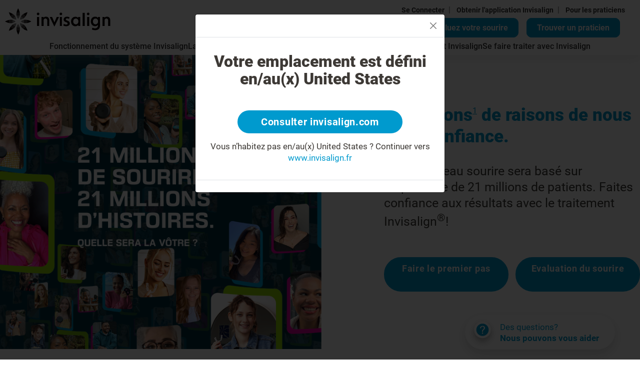

--- FILE ---
content_type: text/html; charset=utf-8
request_url: https://www.invisalign.fr/lifetime
body_size: 42916
content:
<!DOCTYPE html><html lang="fr-FR"><head><style>/* cyrillic-ext */
@font-face {
  font-family: 'Roboto';
  font-style: normal;
  font-weight: 400;
  src: url('/localfonts/robotoCyrillicExt/roboto-cyrillic-ext-regular.woff2') format('woff2'),
    url('/localfonts/robotoCyrillicExt/roboto-cyrillic-ext-regular.woff') format('woff'),
    url('/localfonts/robotoCyrillicExt/roboto-cyrillic-ext-regular.ttf') format('truetype'),
    url('/localfonts/robotoCyrillicExt/roboto-cyrillic-ext-regular.svg') format('svg');
  font-display: swap;
  unicode-range: U+0460-052F, U+1C80-1C88, U+20B4, U+2DE0-2DFF, U+A640-A69F, U+FE2E-FE2F;
}

/* cyrillic */
@font-face {
  font-family: 'Roboto';
  font-style: normal;
  font-weight: 400;
  src: url('/localfonts/robotoCyrillic/roboto-cyrillic-regular.woff2') format('woff2'),
    url('/localfonts/robotoCyrillic/roboto-cyrillic-regular.woff') format('woff'),
    url('/localfonts/robotoCyrillic/roboto-cyrillic-regular.ttf') format('truetype'),
    url('/localfonts/robotoCyrillic/roboto-cyrillic-regular.svg') format('svg');
  font-display: swap;
  unicode-range: U+0301, U+0400-045F, U+0490-0491, U+04B0-04B1, U+2116;
}

/* greek-ext */
@font-face {
  font-family: 'Roboto';
  font-style: normal;
  font-weight: 400;
  src: url('/localfonts/robotoGreekExt/roboto-greek-ext-regular.woff2') format('woff2'),
    url('/localfonts/robotoGreekExt/roboto-greek-ext-regular.woff') format('woff'),
    url('/localfonts/robotoGreekExt/roboto-greek-ext-regular.ttf') format('truetype'),
    url('/localfonts/robotoGreekExt/roboto-greek-ext-regular.svg') format('svg');
  font-display: swap;
  unicode-range: U+1F00-1FFF;
}

/* greek */
@font-face {
  font-family: 'Roboto';
  font-style: normal;
  font-weight: 400;
  src: url('/localfonts/robotoGreek/roboto-greek-regular.woff2') format('woff2'),
    url('/localfonts/robotoGreek/roboto-greek-regular.woff') format('woff'),
    url('/localfonts/robotoGreek/roboto-greek-regular.ttf') format('truetype'),
    url('/localfonts/robotoGreek/roboto-greek-regular.svg') format('svg');
  font-display: swap;
  unicode-range: U+0370-03FF;
}

/* vietnamese */
@font-face {
  font-family: 'Roboto';
  font-style: normal;
  font-weight: 400;
  src: url('/localfonts/robotoVietnamese/roboto-vietnamese-regular.woff2') format('woff2'),
    url('/localfonts/robotoVietnamese/roboto-vietnamese-regular.woff') format('woff'),
    url('/localfonts/robotoVietnamese/roboto-vietnamese-regular.ttf') format('truetype'),
    url('/localfonts/robotoVietnamese/roboto-vietnamese-regular.svg') format('svg');
  font-display: swap;
  unicode-range: U+0102-0103, U+0110-0111, U+0128-0129, U+0168-0169, U+01A0-01A1, U+01AF-01B0,
    U+1EA0-1EF9, U+20AB;
}

/* latin-ext */
@font-face {
  font-family: 'Roboto';
  font-style: normal;
  font-weight: 400;
  src: url('/localfonts/robotoLatinExt/roboto-latin-ext-regular.woff2') format('woff2'),
    url('/localfonts/robotoLatinExt/roboto-latin-ext-regular.woff') format('woff'),
    url('/localfonts/robotoLatinExt/roboto-latin-ext-regular.ttf') format('truetype'),
    url('/localfonts/robotoLatinExt/roboto-latin-ext-regular.svg') format('svg');
  font-display: swap;
  unicode-range: U+0100-024F, U+0259, U+1E00-1EFF, U+2020, U+20A0-20AB, U+20AD-20CF, U+2113,
    U+2C60-2C7F, U+A720-A7FF;
}

/* latin */
@font-face {
  font-family: 'Roboto';
  font-style: normal;
  font-weight: 400;
  src: url('/localfonts/robotoLatin/roboto-latin-regular.woff2') format('woff2'),
    url('/localfonts/robotoLatin/roboto-latin-regular.woff') format('woff'),
    url('/localfonts/robotoLatin/roboto-latin-regular.ttf') format('truetype'),
    url('/localfonts/robotoLatin/roboto-latin-regular.svg') format('svg');
  font-display: swap;
  unicode-range: U+0000-00FF, U+0131, U+0152-0153, U+02BB-02BC, U+02C6, U+02DA, U+02DC, U+2000-206F,
    U+2074, U+20AC, U+2122, U+2191, U+2193, U+2212, U+2215, U+FEFF, U+FFFD;
}

/* cyrillic-ext */
@font-face {
  font-family: 'Roboto';
  font-style: normal;
  font-weight: 500;
  src: url('/localfonts/robotoCyrillicExt/roboto-cyrillic-ext-500.woff2') format('woff2'),
    url('/localfonts/robotoCyrillicExt/roboto-cyrillic-ext-500.woff') format('woff'),
    url('/localfonts/robotoCyrillicExt/roboto-cyrillic-ext-500.ttf') format('truetype'),
    url('/localfonts/robotoCyrillicExt/roboto-cyrillic-ext-500.svg') format('svg');
  font-display: swap;
  unicode-range: U+0460-052F, U+1C80-1C88, U+20B4, U+2DE0-2DFF, U+A640-A69F, U+FE2E-FE2F;
}

/* cyrillic */
@font-face {
  font-family: 'Roboto';
  font-style: normal;
  font-weight: 500;
  src: url('/localfonts/robotoCyrillic/roboto-cyrillic-500.woff2') format('woff2'),
    url('/localfonts/robotoCyrillic/roboto-cyrillic-500.woff') format('woff'),
    url('/localfonts/robotoCyrillic/roboto-cyrillic-500.ttf') format('truetype'),
    url('/localfonts/robotoCyrillic/robotoCyrillic/roboto-cyrillic-500.svg') format('svg');
  font-display: swap;
  unicode-range: U+0301, U+0400-045F, U+0490-0491, U+04B0-04B1, U+2116;
}

/* greek-ext */
@font-face {
  font-family: 'Roboto';
  font-style: normal;
  font-weight: 500;
  src: url('/localfonts/robotoGreekExt/roboto-greek-ext-500.woff2') format('woff2'),
    url('/localfonts/robotoGreekExt/roboto-greek-ext-500.woff') format('woff'),
    url('/localfonts/robotoGreekExt/roboto-greek-ext-500.ttf') format('truetype'),
    url('/localfonts/robotoGreekExt/roboto-greek-ext-500.svg') format('svg');
  font-display: swap;
  unicode-range: U+1F00-1FFF;
}

/* greek */
@font-face {
  font-family: 'Roboto';
  font-style: normal;
  font-weight: 500;
  src: url('/localfonts/robotoGreek/roboto-greek-500.woff2') format('woff2'),
    url('/localfonts/robotoGreek/roboto-greek-500.woff') format('woff'),
    url('/localfonts/robotoGreek/roboto-greek-500.ttf') format('truetype'),
    url('/localfonts/robotoGreek/roboto-greek-500.svg') format('svg');
  font-display: swap;
  unicode-range: U+0370-03FF;
}

/* vietnamese */
@font-face {
  font-family: 'Roboto';
  font-style: normal;
  font-weight: 500;
  src: url('/localfonts/robotoVietnamese/roboto-vietnamese-500.woff2') format('woff2'),
    url('/localfonts/robotoVietnamese/roboto-vietnamese-500.woff') format('woff'),
    url('/localfonts/robotoVietnamese/roboto-vietnamese-500.ttf') format('truetype'),
    url('/localfonts/robotoVietnamese/roboto-vietnamese-500.svg') format('svg');
  font-display: swap;
  unicode-range: U+0102-0103, U+0110-0111, U+0128-0129, U+0168-0169, U+01A0-01A1, U+01AF-01B0,
    U+1EA0-1EF9, U+20AB;
}

/* latin-ext */
@font-face {
  font-family: 'Roboto';
  font-style: normal;
  font-weight: 500;
  src: url('/localfonts/robotoLatinExt/roboto-latin-ext-500.woff2') format('woff2'),
    url('/localfonts/robotoLatinExt/roboto-latin-ext-500.woff') format('woff'),
    url('/localfonts/robotoLatinExt/roboto-latin-ext-500.ttf') format('truetype'),
    url('/localfonts/robotoLatinExt/roboto-latin-ext-500.svg') format('svg');
  font-display: swap;
  unicode-range: U+0100-024F, U+0259, U+1E00-1EFF, U+2020, U+20A0-20AB, U+20AD-20CF, U+2113,
    U+2C60-2C7F, U+A720-A7FF;
}

/* latin */
@font-face {
  font-family: 'Roboto';
  font-style: normal;
  font-weight: 500;
  src: url('/localfonts/robotoLatin/roboto-latin-500.woff2') format('woff2'),
    url('/localfonts/robotoLatin/roboto-latin-500.woff') format('woff'),
    url('/localfonts/robotoLatin/roboto-latin-500.ttf') format('truetype'),
    url('/localfonts/robotoLatin/roboto-latin-500.svg') format('svg');
  font-display: swap;
  unicode-range: U+0000-00FF, U+0131, U+0152-0153, U+02BB-02BC, U+02C6, U+02DA, U+02DC, U+2000-206F,
    U+2074, U+20AC, U+2122, U+2191, U+2193, U+2212, U+2215, U+FEFF, U+FFFD;
}

/* cyrillic-ext */
@font-face {
  font-family: 'Roboto';
  font-style: normal;
  font-weight: 700;
  src: url('/localfonts/robotoCyrillicExt/roboto-cyrillic-ext-700.woff2') format('woff2'),
    url('/localfonts/robotoCyrillicExt/roboto-cyrillic-ext-700.woff') format('woff'),
    url('/localfonts/robotoCyrillicExt/roboto-cyrillic-ext-700.ttf') format('truetype'),
    url('/localfonts/robotoCyrillicExt/roboto-cyrillic-ext-700.svg') format('svg');
  font-display: swap;
  unicode-range: U+0460-052F, U+1C80-1C88, U+20B4, U+2DE0-2DFF, U+A640-A69F, U+FE2E-FE2F;
}

/* cyrillic */
@font-face {
  font-family: 'Roboto';
  font-style: normal;
  font-weight: 700;
  src: url('/localfonts/robotoCyrillic/roboto-cyrillic-700.woff2') format('woff2'),
    url('/localfonts/robotoCyrillic/roboto-cyrillic-700.woff') format('woff'),
    url('/localfonts/robotoCyrillic/roboto-cyrillic-700.ttf') format('truetype'),
    url('/localfonts/robotoCyrillic/roboto-cyrillic-700.svg') format('svg');
  font-display: swap;
  unicode-range: U+0301, U+0400-045F, U+0490-0491, U+04B0-04B1, U+2116;
}

/* greek-ext */
@font-face {
  font-family: 'Roboto';
  font-style: normal;
  font-weight: 700;
  src: url('/localfonts/robotoGreekExt/roboto-greek-ext-700.woff2') format('woff2'),
    url('/localfonts/robotoGreekExt/roboto-greek-ext-700.woff') format('woff'),
    url('/localfonts/robotoGreekExt/roboto-greek-ext-700.ttf') format('truetype'),
    url('/localfonts/robotoGreekExt/roboto-greek-ext-700.svg') format('svg');
  font-display: swap;
  unicode-range: U+1F00-1FFF;
}

/* greek */
@font-face {
  font-family: 'Roboto';
  font-style: normal;
  font-weight: 700;
  src: url('/localfonts/robotoGreek/roboto-greek-700.woff2') format('woff2'),
    url('/localfonts/robotoGreek/roboto-greek-700.woff') format('woff'),
    url('/localfonts/robotoGreek/roboto-greek-700.ttf') format('truetype'),
    url('/localfonts/robotoGreek/roboto-greek-700.svg') format('svg');
  font-display: swap;
  unicode-range: U+0370-03FF;
}

/* vietnamese */
@font-face {
  font-family: 'Roboto';
  font-style: normal;
  font-weight: 700;
  src: url('/localfonts/robotoVietnamese/roboto-vietnamese-700.woff2') format('woff2'),
    url('/localfonts/robotoVietnamese/roboto-vietnamese-700.woff') format('woff'),
    url('/localfonts/robotoVietnamese/roboto-vietnamese-700.ttf') format('truetype'),
    url('/localfonts/robotoVietnamese/roboto-vietnamese-700.svg') format('svg');
  font-display: swap;
  unicode-range: U+0102-0103, U+0110-0111, U+0128-0129, U+0168-0169, U+01A0-01A1, U+01AF-01B0,
    U+1EA0-1EF9, U+20AB;
}

/* latin-ext */
@font-face {
  font-family: 'Roboto';
  font-style: normal;
  font-weight: 700;
  src: url('/localfonts/robotoLatinExt/roboto-latin-ext-700.woff2') format('woff2'),
    url('/localfonts/robotoLatinExt/roboto-latin-ext-700.woff') format('woff'),
    url('/localfonts/robotoLatinExt/roboto-latin-ext-700.ttf') format('truetype'),
    url('/localfonts/robotoLatinExt/roboto-latin-ext-700.svg') format('svg');
  font-display: swap;
  unicode-range: U+0100-024F, U+0259, U+1E00-1EFF, U+2020, U+20A0-20AB, U+20AD-20CF, U+2113,
    U+2C60-2C7F, U+A720-A7FF;
}

/* latin */
@font-face {
  font-family: 'Roboto';
  font-style: normal;
  font-weight: 700;
  src: url('/localfonts/robotoLatin/roboto-latin-700.woff2') format('woff2'),
    url('/localfonts/robotoLatin/roboto-latin-700.woff') format('woff'),
    url('/localfonts/robotoLatin/roboto-latin-700.ttf') format('truetype'),
    url('/localfonts/robotoLatin/roboto-latin-700.svg') format('svg');
  font-display: swap;
  unicode-range: U+0000-00FF, U+0131, U+0152-0153, U+02BB-02BC, U+02C6, U+02DA, U+02DC, U+2000-206F,
    U+2074, U+20AC, U+2122, U+2191, U+2193, U+2212, U+2215, U+FEFF, U+FFFD;
}

/* cyrillic-ext */
@font-face {
  font-family: 'Roboto';
  font-style: normal;
  font-weight: 900;
  src: url('/localfonts/robotoCyrillicExt/roboto-cyrillic-ext-900.woff2') format('woff2'),
    url('/localfonts/robotoCyrillicExt/robotoCyrillicExt/roboto-cyrillic-ext-900.woff') format('woff'),
    url('/localfonts/robotoCyrillicExt/robotoCyrillicExt/roboto-cyrillic-ext-900.ttf') format('truetype'),
    url('/localfonts/robotoCyrillicExt/robotoCyrillicExt/roboto-cyrillic-ext-900.svg') format('svg');
  font-display: swap;
  unicode-range: U+0460-052F, U+1C80-1C88, U+20B4, U+2DE0-2DFF, U+A640-A69F, U+FE2E-FE2F;
}

/* cyrillic */
@font-face {
  font-family: 'Roboto';
  font-style: normal;
  font-weight: 900;
  src: url('/localfonts/robotoCyrillic/roboto-cyrillic-900.woff2') format('woff2'),
    url('/localfonts/robotoCyrillic/roboto-cyrillic-900.woff') format('woff'),
    url('/localfonts/robotoCyrillic/roboto-cyrillic-900.ttf') format('truetype'),
    url('/localfonts/robotoCyrillic/roboto-cyrillic-900.svg') format('svg');
  font-display: swap;
  unicode-range: U+0301, U+0400-045F, U+0490-0491, U+04B0-04B1, U+2116;
}

/* greek-ext */
@font-face {
  font-family: 'Roboto';
  font-style: normal;
  font-weight: 900;
  src: url('/localfonts/robotoGreekExt/roboto-greek-ext-900.woff2') format('woff2'),
    url('/localfonts/robotoGreekExt/roboto-greek-ext-900.woff') format('woff'),
    url('/localfonts/robotoGreekExt/roboto-greek-ext-900.ttf') format('truetype'),
    url('/localfonts/robotoGreekExt/roboto-greek-ext-900.svg') format('svg');
  font-display: swap;
  unicode-range: U+1F00-1FFF;
}

/* greek */
@font-face {
  font-family: 'Roboto';
  font-style: normal;
  font-weight: 900;
  src: url('/localfonts/robotoGreek/roboto-greek-900.woff2') format('woff2'),
    url('/localfonts/robotoGreek/roboto-greek-900.woff') format('woff'),
    url('/localfonts/robotoGreek/roboto-greek-900.ttf') format('truetype'),
    url('/localfonts/robotoGreek/roboto-greek-900.svg') format('svg');
  font-display: swap;
  unicode-range: U+0370-03FF;
}

/* vietnamese */
@font-face {
  font-family: 'Roboto';
  font-style: normal;
  font-weight: 900;
  src: url('/localfonts/robotoVietnamese/roboto-vietnamese-900.woff2') format('woff2'),
    url('/localfonts/robotoVietnamese/roboto-vietnamese-900.woff') format('woff'),
    url('/localfonts/robotoVietnamese/roboto-vietnamese-900.ttf') format('truetype'),
    url('/localfonts/robotoVietnamese/roboto-vietnamese-900.svg') format('svg');
  font-display: swap;
  unicode-range: U+0102-0103, U+0110-0111, U+0128-0129, U+0168-0169, U+01A0-01A1, U+01AF-01B0,
    U+1EA0-1EF9, U+20AB;
}

/* latin-ext */
@font-face {
  font-family: 'Roboto';
  font-style: normal;
  font-weight: 900;
  src: url('/localfonts/robotoLatinExt/roboto-latin-ext-900.woff2') format('woff2'),
    url('/localfonts/robotoLatinExt/roboto-latin-ext-900.woff') format('woff'),
    url('/localfonts/robotoLatinExt/roboto-latin-ext-900.ttf') format('truetype'),
    url('/localfonts/robotoLatinExt/roboto-latin-ext-900.svg') format('svg');
  font-display: swap;
  unicode-range: U+0100-024F, U+0259, U+1E00-1EFF, U+2020, U+20A0-20AB, U+20AD-20CF, U+2113,
    U+2C60-2C7F, U+A720-A7FF;
}

/* latin */
@font-face {
  font-family: 'Roboto';
  font-style: normal;
  font-weight: 900;
  src: url('/localfonts/robotoLatin/roboto-latin-900.woff2') format('woff2'),
    url('/localfonts/robotoLatin/roboto-latin-900.woff') format('woff'),
    url('/localfonts/robotoLatin/roboto-latin-900.ttf') format('truetype'),
    url('/localfonts/robotoLatin/roboto-latin-900.svg') format('svg');
  font-display: swap;
  unicode-range: U+0000-00FF, U+0131, U+0152-0153, U+02BB-02BC, U+02C6, U+02DA, U+02DC, U+2000-206F,
    U+2074, U+20AC, U+2122, U+2191, U+2193, U+2212, U+2215, U+FEFF, U+FFFD;
}</style><script src="https://consent.trustarc.com/notice?domain=invisalign.com&amp;country=gb&amp;c=teconsent&amp;language=fr&amp;gtm=1&amp;js=nj&amp;noticeType=bb&amp;text=true&amp;pcookie" type="text/javascript" async=""></script><script id="trustArc-autoblock-script" type="text/javascript" async="" src="https://consent.trustarc.com/autoblockasset/core.min.js?domain=invisalign.com&amp;country=gb"></script><script id="trustArc-autoblockoptout-script" type="text/javascript" async="" src="https://consent.trustarc.com/autoblockoptout?domain=invisalign.com&amp;country=gb"></script><meta charSet="utf-8"/><meta http-equiv="X-UA-Compatible" content="IE=edge"/><meta name="viewport" content="initial-scale=1.0, width=device-width"/><title>Invisalign | Life Time Fitness</title><meta name="description" content="Invisalign treatment is the clear alternative to metal braces for kids, teens, and adults. Find an Invisalign trained orthodontist near you today!"/><meta name="keywords" content=""/><link rel="canonical" href="https://www.invisalign.fr/lifetime"/><link rel="alternate" hrefLang="fr-FR" href="https://www.invisalign.fr/lifetime"/><meta name="facebook-domain-verification" content="zqktq55t3jzbiaayi43uqe0yyecx56"/><meta name="google-site-verification" content="UI7QJ-I-Ep5H5ZgdwVe0FcTwp7LzoqRXqGJVm21GZGo"/><style>/* .dl-root.eu .dl-search-box > .row > div:first-child {
  display: none;
} */

.dl-search-box > .row{
    flex-direction: column-reverse;
}
.dl-sort-box2 {
width: 95% 
}
.HeroSection_content__fLGEg
{
    padding-left: 20%;
} 

.row.dl-patient-type-search .col-4:nth-of-type(3) {
    display: none;
}
.row.dl-patient-type-search .col-4 {
    width: 50%;
}

.dl-patient-type-container .dl-filter-item:nth-of-type(3) {
    display: none !important;
}
.dl-patient-type-container .dl-filter-item:nth-of-type(1) {
    display: none !important;
}
.dl-root .dl-input-container, .dl-root .dl-search-form-frame {
    max-width: 620px !important;
}
.layout-expandable.layout-expanded > .main-content {
  max-height: fit-content;
  padding-bottom: 10px;
}
.homepage-hero-section .inner-wrapper h1 {
  max-width: 540px;
}
.homepage-hero-section .inner-wrapper h1 {
  font-size: 60px !important;
}
.homepage-hero-section .inner-wrapper {
  padding-left: 45%;
}

.smileasses-img {
  width: 100%;
}
.smileasses-mobimg {
  display: none;
}
.sa-select {
  text-align-last: center;
}
.style-eu-adult-page .sa-root.emea-smile-assessment .sa-narrow-row {
  --bs-gutter-x: 1.8rem !important;
}
.style-eu-adult-page .sa-root.emea-smile-assessment .sa-input-label input {
  border-radius: 0.5rem;
  border: 2px solid orange !important;
}
.style-eu-teen-page .sa-root.emea-smile-assessment .sa-input-label input {
  border-radius: 0.5rem;
  border: 2px solid orange !important;
}
.sa-image-answer-item input:checked + .image-check {
  border: 1px solid #009ace;
  background-color: #009ace;
  color: #fff;
}
.dl-root.eu.modal.show {
  z-index: 10001;
}
.dl-root .transparent-box .bbanner-box {
  bottom: unset !important;
  top: 0;
  left: unset;
  right: 0;
}
fad {
  display: inline-block;
}
.fad .sa-link {
  margin-right: 1rem;
}
.fad .fad-link,
.fad .sa-link {
  border-radius: 15px;
  background-color: #009ace;
  display: inline-block;
  border: none;
  padding: 9px 20px 9px 20px;
  max-width: initial;
  text-align: center;
  font-size: 20px;
  color: #ffffff;
  text-decoration: none;
  font-weight: bold;
  transition: all 0.05s ease-out;
  border: 2px solid #009ace;
  cursor: pointer;
}
.fad .fad-link:hover,
.fad .sa-link:hover,
.fad .fad-link:focus,
.fad .sa-link:focus,
.fad .fad-link:active,
.fad .sa-link:active {
  text-decoration: none;
  color: #008ebe;
  background-color: #ffffff;
  border: 2px solid #009ace;
  outline: 0px;
}
.fad .fad-input,
.fad .fad-btn {
  display: none;
}
@media (min-width: 992px) {
  .HeroSection_contentcol__WL9p3 {
    padding-left: 0px !important;
  }
}
@media (min-width: 1300px) {
  .HeroSection_content__fLGEg h1 {
    max-width: 680px !important;
  }
}
@media only screen and (max-width: 767px) {
  .homepage-hero-section .inner-wrapper {
    padding-left: 0;
  }
.carousel-indicators
{
    left: 0;
    right: 0 !important;
    bottom: -40px;
}
.CarouselNested_contentcol__5DA2Z h2 {
    text-align: center;
    padding-top: 20px;
}
.ImageCards_card-image-item-wrap__q0Z5v 
{
min-height: 450px !important;
}
}

@media only screen and (min-width: 768px) and (max-width: 991px) {
  .fad {
    display: inline-block;
    top: 30px;
  }
  .fad .sa-link,
  .fad .fad-link {
    display: none;
  }
  .homepage-hero-section .inner-wrapper h1 {
    font-size: 30px !important;
    margin-bottom: 10px;
  }
  .homepage-hero-section .inner-wrapper .checklist li p a {
    font-size: 14px;
  }
  .get-start a,
  .get-start .inv-btn,
  .get-start .btn-blue,
  .get-start button {
    font-size: 10px;
  }
  .homepage-hero-section .inner-wrapper h2 {
    font-size: 14px;
    margin-bottom: 6px;
  }
  .homepage-hero-section .inner-wrapper .checklist {
    margin-bottom: 16px;
    margin-right: 5px;
  }
  .fad {
    position: absolute;
    z-index: 1;
    right: 16%;
    top: 55px;
  }
}
@media only screen and (min-width: 992px) and (max-width: 1199px) {
  .homepage-hero-section .inner-wrapper h1 {
    font-size: 35px !important;
    margin-bottom: 16px;
    max-width: 540px;
  }
  .homepage-hero-section .inner-wrapper .checklist li p {
    padding-left: 30px;
    font-size: 18px;
  }
  .get-start a,
  .get-start .inv-btn,
  .get-start .btn-blue,
  .get-start button {
    font-size: 11px;
  }
  .homepage-hero-section .inner-wrapper h2 {
    font-size: 17px;
    margin-bottom: 20px;
  }
  .homepage-hero-section .inner-wrapper .checklist {
    margin-bottom: 15px;
  }
}
@media only screen and (min-width: 1200px) and (max-width: 1549px) {
  .homepage-hero-section .inner-wrapper h1 {
    font-size: 55px;
  }
  .homepage-hero-section .inner-wrapper .checklist li p a {
    font-size: 22px;
  }
  .get-start a,
  .get-start .inv-btn,
  .get-start .btn-blue,
  .get-start button {
    font-size: 18px !important;
  }
}
@media only screen and (max-width: 767px) {
  .get-start a {
    font-size: 17px !important;
    display: inline-block !important;
  }
.HeroSection_content__fLGEg
{
    padding-left: 0%;
}
  .style-eu-adult-page
    .sa-root.emea-smile-assessment
    .__react_component_tooltip.place-top {
    margin-top: -10px;
    left: 15px !important;
    top: 220px !important;
  }
  .homepage-hero-section .inner-wrapper h1 {
    font-size: 35px !important;
  }
  .fad {
    display: none;
  }
  .smileasses-mobimg {
    width: 100%;
    display: unset;
  }
  .smileasses-img {
    display: none;
  }
  .sa-answer-item2 {
    margin-bottom: 5%;
  }
  .row.dl-patient-type-search {
    flex-direction: column;
    gap: 1rem;
  }
  .row.dl-patient-type-search .col-4 {
    width: 100%;
  }
}

span.DoctorProfile_DoctorType__cHOuq {
    font-size: inherit;
}
#replaceH1 {
  font-size: 25px;
  font-weight: 400;
  line-height: 1.28;
  margin-bottom: 10px;
}
@media (min-width: 992px) {
  #replaceH1 {
    font-size: 35px;
    line-height: 1.28;
    margin-bottom: 10px;
  }
}</style><link rel="manifest" href="/manifest.json"/><script type="application/ld+json">{"@context":"https://schema.org","@type":"WebPage","mainEntityOfPage":{"@type":"WebPage","@id":"https://www.invisalign.fr/lifetime"},"headline":"Invisalign | Life Time Fitness","description":"Invisalign treatment is the clear alternative to metal braces for kids, teens, and adults. Find an Invisalign trained orthodontist near you today!","datePublished":"2023-03-13T08:47:49.569Z","author":{"@type":"Organization","name":"Invisalign"},"publisher":{"@type":"Organization","name":"Invisalign","logo":{"@type":"ImageObject","url":"//images.ctfassets.net/vh25xg5i1h5l/4ZorEAON1sJLoK7h479fh5/9cf3dd61ea86ff91eaa5a05416edd493/invis_logo_black_no_res.svg"}},"image":{"@type":"ImageObject","url":"//images.ctfassets.net/vh25xg5i1h5l/479zuFNkAftQlpymRdP6J7/889dc90112949eb0fb07b8faaee962bd/align_banner.jpg"}}</script><script type="application/ld+json">{"@context":"http://schema.org","@type":"ImageGallery","name":"ImageGallery","hasPart":[{"@type":"ImageObject","contentUrl":"//images.ctfassets.net/vh25xg5i1h5l/5omfJ5yIlIIgf0QTxYJb0E/fb64ed1855123cfcb2828b3a18d463f5/6.webp","description":"Girl smiling - Invisalign clear aligners","locationCreated":{"@type":"Place","geo":{"@type":"GeoCoordinates","latitude":"0","longitude":"0"}}},{"@type":"ImageObject","contentUrl":"//images.ctfassets.net/vh25xg5i1h5l/7yi86WyLs3ce22zV89pZ88/e5402b60eb4047e00fe76c3f816aa928/906_8_21_million_FR_web_banner_DT.png","description":"20-million-patients-FR-desktop","locationCreated":{"@type":"Place","geo":{"@type":"GeoCoordinates","latitude":"0","longitude":"0"}}},{"@type":"ImageObject","contentUrl":"//images.ctfassets.net/vh25xg5i1h5l/2vwwztAfxwPuSxnFWB2G5P/ee8405a5fd43e67d9de5fdfcba6d97c2/906_8_21_million_FR_web_banner_MOB.png","description":"21 million patients homepage hero banner - mobile","locationCreated":{"@type":"Place","geo":{"@type":"GeoCoordinates","latitude":"0","longitude":"0"}}},{"@type":"ImageObject","contentUrl":"//images.ctfassets.net/vh25xg5i1h5l/22AEtWHj3qY68Y3IhEvn9e/f8e08015849a2bc0978be80d6b93148d/Cost_IM.png","description":"Invisalign clear aligners case","locationCreated":{"@type":"Place","geo":{"@type":"GeoCoordinates","latitude":"0","longitude":"0"}}},{"@type":"ImageObject","contentUrl":"//images.ctfassets.net/vh25xg5i1h5l/5n8QoUm6WxoePQrE8qMNBg/a6804309cc88eecadef2ffd6a6697f93/100840.003_FR_HP_banner_update_Q4__24_desktop.png","description":"photo-hero-banner-desktop","locationCreated":{"@type":"Place","geo":{"@type":"GeoCoordinates","latitude":"0","longitude":"0"}}},{"@type":"ImageObject","contentUrl":"//images.ctfassets.net/vh25xg5i1h5l/5iEenhpgrMdqkEfJ1WH8QP/6c0b49362f60dd2d73e5ef3636e563fc/Question_icon.svg","description":"Question icon","locationCreated":{"@type":"Place","geo":{"@type":"GeoCoordinates","latitude":"0","longitude":"0"}}},{"@type":"ImageObject","contentUrl":"//images.ctfassets.net/vh25xg5i1h5l/4FEy8y5pmc9jo5EjOj0Ryv/cd3307900ad0793b688e603f1d5520bb/Background__1___2___1_.png","description":"Clear aligners background","locationCreated":{"@type":"Place","geo":{"@type":"GeoCoordinates","latitude":"0","longitude":"0"}}},{"@type":"ImageObject","contentUrl":"//images.ctfassets.net/vh25xg5i1h5l/11zPMf4YxHQzNO24RBAtDT/75e64bd7720ab5b86f3436e60243ed38/Invisalign-aligners-smile-assessment-background-homepage-mobile.png","description":"Clear aligners background","locationCreated":{"@type":"Place","geo":{"@type":"GeoCoordinates","latitude":"0","longitude":"0"}}},{"@type":"ImageObject","contentUrl":"//images.ctfassets.net/vh25xg5i1h5l/5eYIJP1TJz3hmtwd9srWGQ/43a84ee2a987c4a0f4b778adea64ddad/Man-storing-his-aligners-homepage.jpg","description":"Man storing in its case his clear aligners","locationCreated":{"@type":"Place","geo":{"@type":"GeoCoordinates","latitude":"0","longitude":"0"}}},{"@type":"ImageObject","contentUrl":"//images.ctfassets.net/vh25xg5i1h5l/48NpNqPHrkpyT9keMoScdW/e68db6f724d10d27e26132c57ffa7cdc/DESKTOP_-_11_Million_Smiles_Website_Homepage_Banner_FR.png","description":"[FR] 11M_Homepage_hero_section_Desktop","locationCreated":{"@type":"Place","geo":{"@type":"GeoCoordinates","latitude":"0","longitude":"0"}}},{"@type":"ImageObject","contentUrl":"//images.ctfassets.net/vh25xg5i1h5l/5leu4SpwyGn7iSvCKs9CcR/287a687850989914c04b46e30b946b48/MOBILE_-_11_Million_Smiles_Homepage_Mobile_FR.png","description":"[FR] 11M_Homepage_hero_section_Mobile","locationCreated":{"@type":"Place","geo":{"@type":"GeoCoordinates","latitude":"0","longitude":"0"}}},{"@type":"ImageObject","contentUrl":"//images.ctfassets.net/vh25xg5i1h5l/6flyLbIrMVxk9PVlnL1ajR/003a403162237815a607657bd1b2d7b2/-pt-_Home_hero-desktop.jpg","description":"[PT]optimized-home-hero-desktop-image","locationCreated":{"@type":"Place","geo":{"@type":"GeoCoordinates","latitude":"0","longitude":"0"}}},{"@type":"ImageObject","contentUrl":"//images.ctfassets.net/vh25xg5i1h5l/5fOjrGRSL3XuvnT1JSz3Us/69fd09717c2676fb5c7d776039cda36d/INV369_PT_GET_INV_1_MOBILE.jpg","description":"[PT] optimised-get-invisalign-hero-Mobile-image","locationCreated":{"@type":"Place","geo":{"@type":"GeoCoordinates","latitude":"0","longitude":"0"}}},{"@type":"ImageObject","contentUrl":"//images.ctfassets.net/vh25xg5i1h5l/4yV9yQANmWHbLMnRby2R1E/f539b307e6fcfafdaafa85094875c36f/Doctor-patient-step1-homepage-carousel-mobile.png","description":"Invisalign Doctor","locationCreated":{"@type":"Place","geo":{"@type":"GeoCoordinates","latitude":"0","longitude":"0"}}},{"@type":"ImageObject","contentUrl":"//images.ctfassets.net/vh25xg5i1h5l/3I72uSBUHSOWDyPVjhVUtV/a28c73c31964d80174328ecb565146b9/People-smiling-step2-homepage-carousel.png","description":"A group of young people taking a selfie","locationCreated":{"@type":"Place","geo":{"@type":"GeoCoordinates","latitude":"0","longitude":"0"}}},{"@type":"ImageObject","contentUrl":"//images.ctfassets.net/vh25xg5i1h5l/otyXpLag7pnSx3C7Kak16/5c69d789a35e330969457cd3e701d3df/-GB-slide_3-optimized-image_.jpg","description":"[GB] homepage-steps-carousel-s3","locationCreated":{"@type":"Place","geo":{"@type":"GeoCoordinates","latitude":"0","longitude":"0"}}},{"@type":"ImageObject","contentUrl":"//images.ctfassets.net/vh25xg5i1h5l/4DgwLKA97JsHcXU2Uw2Dsf/69602e256ed5e242ce976e41777b76e0/909.008_Social_Sections_Swap-outs_1920x1080__1_.png","description":"Homepage > Social section > Image collage","locationCreated":{"@type":"Place","geo":{"@type":"GeoCoordinates","latitude":"0","longitude":"0"}}},{"@type":"ImageObject","contentUrl":"//images.ctfassets.net/vh25xg5i1h5l/6UGVHwXOjjGGPpfXqpmHrn/23ad62766ed989cff17c352f0aa86bc7/question_new.svg","description":"Question icon","locationCreated":{"@type":"Place","geo":{"@type":"GeoCoordinates","latitude":"0","longitude":"0"}}},{"@type":"ImageObject","contentUrl":"//images.ctfassets.net/vh25xg5i1h5l/xNkeutqaPy8yLrwDMM8hE/840ac3f46ae75360e6810da8da188bea/cross_new_.svg","description":"cross_new","locationCreated":{"@type":"Place","geo":{"@type":"GeoCoordinates","latitude":"0","longitude":"0"}}},{"@type":"ImageObject","contentUrl":"//images.ctfassets.net/vh25xg5i1h5l/1YvjuUhDOWiJupB71rG3Rt/bc8467e50aa931c255972d0dd26fa685/checkmark.svg","description":"check-mark","locationCreated":{"@type":"Place","geo":{"@type":"GeoCoordinates","latitude":"0","longitude":"0"}}},{"@type":"ImageObject","contentUrl":"//images.ctfassets.net/vh25xg5i1h5l/ngG0Lcuxoc8RNBVwL29nr/61df0f855c36f1f957c706c071a0220d/invis_-_q_mark.svg","description":"Question Mark","locationCreated":{"@type":"Place","geo":{"@type":"GeoCoordinates","latitude":"0","longitude":"0"}}},{"@type":"ImageObject","contentUrl":"//images.ctfassets.net/vh25xg5i1h5l/3cSfZ88Nyn2hsVK5keQ28/422cecefc71f7a8bfefef3ab4844a4fd/quesiton_.svg","description":"popup_close","locationCreated":{"@type":"Place","geo":{"@type":"GeoCoordinates","latitude":"0","longitude":"0"}}},{"@type":"ImageObject","contentUrl":"//images.ctfassets.net/vh25xg5i1h5l/4lHtvw6iYZeFn8MDkzB3bv/f9b50e0a2f313d643afe7ecf790257a5/INV369_Social_Image_5-_Coffee.png","description":"[DE] 5.Social Image - Coffee","locationCreated":{"@type":"Place","geo":{"@type":"GeoCoordinates","latitude":"0","longitude":"0"}}}]}</script><script>window.dataLayer = window.dataLayer || [];
    window.dataLayer.push({
      originalLocation: document.location.protocol + '//' +
                        document.location.hostname +
                        document.location.pathname +
                        document.location.search
    });(function(w,d,s,l,i){w[l]=w[l]||[];w[l].push({'gtm.start':
            new Date().getTime(),event:'gtm.js'});var f=d.getElementsByTagName(s)[0],
            j=d.createElement(s),dl=l!='dataLayer'?'&l='+l:'';j.async=true;j.src=
            'https://www.googletagmanager.com/gtm.js?id='+i+dl;f.parentNode.insertBefore(j,f);
            })(window,document,'script','dataLayer', 'GTM-TLSSDS');
            </script><meta name="next-head-count" content="15"/><link rel="preload" href="/_next/static/css/3fc420a402699cf2.css" as="style"/><link rel="stylesheet" href="/_next/static/css/3fc420a402699cf2.css" data-n-g=""/><link rel="preload" href="/_next/static/css/7538fb8b81cea941.css" as="style"/><link rel="stylesheet" href="/_next/static/css/7538fb8b81cea941.css" data-n-p=""/><link rel="preload" href="/_next/static/css/0ac6388dae6907a0.css" as="style"/><link rel="stylesheet" href="/_next/static/css/0ac6388dae6907a0.css" data-n-p=""/><noscript data-n-css=""></noscript><script defer="" nomodule="" src="/_next/static/chunks/polyfills-5cd94c89d3acac5f.js"></script><script src="/_next/static/chunks/webpack-4d678304d21607d3.js" defer=""></script><script src="/_next/static/chunks/framework-568b840ecff66744.js" defer=""></script><script src="/_next/static/chunks/main-a0c9100a42854291.js" defer=""></script><script src="/_next/static/chunks/pages/_app-bd1a4968652faf72.js" defer=""></script><script src="/_next/static/chunks/299-b21e74cb04edaa03.js" defer=""></script><script src="/_next/static/chunks/4350-daa0a2cf7dfa0224.js" defer=""></script><script src="/_next/static/chunks/6754-463454a1d9c74098.js" defer=""></script><script src="/_next/static/chunks/pages/%5B...slug%5D-924a2612080f7c29.js" defer=""></script><script src="/_next/static/Uk7GlkamAmDW3qU7zaLgO/_buildManifest.js" defer=""></script><script src="/_next/static/Uk7GlkamAmDW3qU7zaLgO/_ssgManifest.js" defer=""></script><script src="/_next/static/Uk7GlkamAmDW3qU7zaLgO/_middlewareManifest.js" defer=""></script></head><body class="fr EMEA"><div id="__next" data-reactroot=""><div data-anchor="nav" class="Header_header__TkFko Header_sticky-visible__wwz7A"><div class="Header_headerLinks__NfUrW d-none d-md-flex"><div class="Header_forLinks__H4vpt d-none d-lg-block"><span> <a target="_blank" rel="noopener" href="https://my.invisalign.fr/login">Se Connecter</a><span class="Header_seperator__unHbQ">|</span></span><span> <a target="_blank" rel="noopener" href="/mobileapp">Obtenir l&#x27;application Invisalign</a><span class="Header_seperator__unHbQ">|</span></span><span> <a href="#for-doctors">Pour les praticiens</a></span></div><div class="FadMiniSearch_fadlinkBtn__68aMB"><a class="FadMiniSearch_saLink__AXswh d-none d-lg-inline-block" data-telium-event="header_take_sa" href="/smile-assessment">Évaluez votre sourire</a><label for="find_a_doctor_zip"><a class="FadMiniSearch_fadLink__iYwDn" data-telium-event="fad_home_page_serach" href="/find-a-doctor">Trouver un praticien</a></label></div></div><div><nav class="TopNavigation_nav__VA8Si navbar navbar navbar-expand-lg navbar-light"><a class="TopNavigation_logo__bk2Hw navbar-brand" href="/"><img src=" //images.ctfassets.net/vh25xg5i1h5l/4ZorEAON1sJLoK7h479fh5/9cf3dd61ea86ff91eaa5a05416edd493/invis_logo_black_no_res.svg" alt="Home" data-telium-event="header_logo"/></a><button type="button" aria-label="Toggle navigation" class="TopNavigation_customTogglerBtn__g_DTQ navbar-toggler collapsed"><span class="menu-text">MENU</span><span class="TopNavigation_hamburgerMobCustomizedTop__dkijR"></span><span class="TopNavigation_hamburgerMobCustomizedBottom__faQvs"></span></button><div class="navbar-nav navbar-collapse collapse"><div class="TopNavigation_Nav__ZzBSY d-none d-lg-flex navbar-nav" role="menubar"><div role="menubar" class="TopNavigation_NavItem__uS3k6"><span class="TopNavigation_NavItemLink__Lo2af TopNavigation_NavItemLinkDropdownMark__9MZwX" aria-expanded="false"><span>Fonctionnement du système Invisalign</span></span><div role="menu" class="TopNavigation_NavItemSubmenu__ZEhi1 d-none"><div class=""><a class="dropdown-item class_how_invisalign_works_menu" data-telium-event="header_how_invisalign_works_menu" role="menuitem" href="/how-invisalign-works"><span>Fonctionnement du système Invisalign</span></a></div><div class="d-lg-none"><span class="dropdown-item" role="menuitem"><span>Avant et après (page)</span></span></div><div class=""><a class="dropdown-item" role="menuitem" href="/frequently-asked-questions"><span>Questions fréquentes</span></a></div></div></div><div role="menubar" class="TopNavigation_NavItem__uS3k6"><span class="TopNavigation_NavItemLink__Lo2af TopNavigation_NavItemLinkDropdownMark__9MZwX" aria-expanded="false"><span>La particularité du traitement Invisalign</span></span><div role="menu" class="TopNavigation_NavItemSubmenu__ZEhi1 d-none"><div class=""><a class="dropdown-item class_adults_sub_menu" data-telium-event="header_adults_sub_menu" role="menuitem" href="/the-invisalign-difference/adult"><span>Adulte</span></a></div><div class=""><a class="dropdown-item class_parents_sub_menu" data-telium-event="header_parents_sub_menu" role="menuitem" href="/the-invisalign-difference/parent"><span>Parent</span></a></div></div></div><div role="menubar" class="TopNavigation_NavItem__uS3k6"><span class="TopNavigation_NavItemLink__Lo2af TopNavigation_NavItemLinkDropdownMark__9MZwX" aria-expanded="false"><span>Cas traitables</span></span><div role="menu" class="TopNavigation_NavItemSubmenu__ZEhi1 d-none"><div class=""><a class="dropdown-item class_treatable_cases_sub_menu" data-telium-event="header_treatable_cases_sub_menu" role="menuitem" href="/treatable-cases"><span>Cas traitables</span></a></div><div class=""><a class="dropdown-item class_crowded_teeth_sub_menu" data-telium-event="header_crowded_teeth_sub_menu" role="menuitem" href="/treatable-cases/crowded-teeth"><span>Encombrement dentaire</span></a></div><div class=""><a class="dropdown-item class_overbite_sub_menu" data-telium-event="header_overbite_sub_menu" role="menuitem" href="/treatable-cases/overbite"><span>Supraclusion</span></a></div><div class=""><a class="dropdown-item class_underbite_sub_menu" data-telium-event="header_underbite_sub_menu" role="menuitem" href="/treatable-cases/underbite"><span>Sous-occlusion </span></a></div><div class=""><a class="dropdown-item class_crossbite_sub_menu" data-telium-event="header_crossbite_sub_menu" role="menuitem" href="/treatable-cases/crossbite"><span>Articulé croisé </span></a></div><div class=""><a class="dropdown-item class_gapteeth_sub_menu" data-telium-event="header_gapteeth_sub_menu" role="menuitem" href="/treatable-cases/gap-teeth"><span>Espacement</span></a></div><div class=""><a class="dropdown-item class_openbite_sub_menu" data-telium-event="header_openbite_sub_menu" role="menuitem" href="/treatable-cases/open-bite"><span>Béance</span></a></div><div class=""><a class="dropdown-item class_baby_permanent_teeth_sub_menu" data-telium-event="header_baby_permanent_teeth_sub_menu" role="menuitem" href="/treatable-cases/invisalign-phase-1"><span>Dents de lait et dents définitives</span></a></div><div class=""><a class="dropdown-item class_straighter_teeth_sub_menu" data-telium-event="header_straighter_teeth_sub_menu" role="menuitem" href="/treatable-cases/generally-straighter-teeth"><span>Un sourire plus harmonieux</span></a></div></div></div><div role="menubar" class="TopNavigation_NavItem__uS3k6"><a class="TopNavigation_NavItemLink__Lo2af" data-telium-event="header_how_invisalign_cost_sub_menu" href="/invisalign-cost"><span>Coût du traitement Invisalign</span></a></div><div role="menubar" class="TopNavigation_NavItem__uS3k6"><span class="TopNavigation_NavItemLink__Lo2af TopNavigation_NavItemLinkDropdownMark__9MZwX" aria-expanded="false" data-telium-event="header_get_inv"><span>Se faire traiter avec Invisalign</span></span><div role="menu" class="TopNavigation_NavItemSubmenu__ZEhi1 d-none"><div class=""><a class="dropdown-item class_get_inv" data-telium-event="header_get_inv" role="menuitem" href="/get-invisalign"><span>Comment se faire traiter avec le système Invisalign ?</span></a></div><div class=""><a class="dropdown-item class_find_a_doctor_sub_menu" data-telium-event="header_find_a_doctor_sub_menu" role="menuitem" href="/find-a-doctor"><span>Trouver un praticien</span></a></div><div class=""><a class="dropdown-item class_take_smile_assessment_sub_menu" data-telium-event="header_take_smile_assessment_sub_menu" role="menuitem" href="/smile-assessment"><span>Evaluation du sourire</span></a></div><div class=""><a class="dropdown-item" role="menuitem" href="/smile-view"><span>SmileView</span></a></div></div></div><div role="menubar" class="TopNavigation_NavItem__uS3k6 TopNavigation_desktophide__Vb2qb"><a class="TopNavigation_NavItemLink__Lo2af" href="https://my.invisalign.co.uk/login"><span>Patient Login</span></a></div><div role="menubar" class="TopNavigation_NavItem__uS3k6 TopNavigation_desktophide__Vb2qb"><span class="TopNavigation_NavItemLink__Lo2af TopNavigation_NavItemLinkDropdownMark__9MZwX" aria-expanded="false"><span>Pour les praticiens</span></span><div role="menu" class="TopNavigation_NavItemSubmenu__ZEhi1 d-none"><div class=""><span class="dropdown-item" role="menuitem"><span><a _self="" href="https://www.invisalign.fr/ortho" style="color: #212529; target=">Pour les orthodontistes</a></span></span></div><div class=""><span class="dropdown-item" role="menuitem"><span><a _self="" href="https://www.invisalign.fr/gp" style="color: #212529; target=" target="_self">Pour les dentistes omnipraticiens</a></span></span></div><div class=""><a class="dropdown-item" role="menuitem" href="https://vip.invisalign.com"><span>Connexion à l’IDS</span></a></div></div></div><div class="d-lg-none" style="margin-top:15px"></div></div></div></nav></div><div class="Header_mobileLinks__ix_lu d-lg-none"><a class="" href="smile-assessment"><span>Evaluation du sourire</span></a><a data-telium-event="find_a_doctor_sub_menu" class="" href="/find-a-doctor"><span>Trouver un praticien</span></a></div></div><div class="container-fluid"><div class="RowDefault_root__VRjbt RowDefault_contain__pzvOz row-wrapper"><div class="row"><div data-idx="0" class="col-md-12"><div class="padding-left-15p hide-on-mobile HeroSection_root__iWc3S"><span style="box-sizing:border-box;display:block;overflow:hidden;width:initial;height:initial;background:none;opacity:1;border:0;margin:0;padding:0;position:absolute;top:0;left:0;bottom:0;right:0"><img alt="" src="[data-uri]" decoding="async" data-nimg="fill" class="HeroSection_desktopImg__BrEHf d-none d-md-block" style="position:absolute;top:0;left:0;bottom:0;right:0;box-sizing:border-box;padding:0;border:none;margin:auto;display:block;width:0;height:0;min-width:100%;max-width:100%;min-height:100%;max-height:100%;object-fit:cover;object-position:center bottom"/><noscript><img alt="" sizes="100vw" srcSet="https://images.ctfassets.net/vh25xg5i1h5l/7yi86WyLs3ce22zV89pZ88/e5402b60eb4047e00fe76c3f816aa928/906_8_21_million_FR_web_banner_DT.png?fm=webp&amp;w=640 640w, https://images.ctfassets.net/vh25xg5i1h5l/7yi86WyLs3ce22zV89pZ88/e5402b60eb4047e00fe76c3f816aa928/906_8_21_million_FR_web_banner_DT.png?fm=webp&amp;w=750 750w, https://images.ctfassets.net/vh25xg5i1h5l/7yi86WyLs3ce22zV89pZ88/e5402b60eb4047e00fe76c3f816aa928/906_8_21_million_FR_web_banner_DT.png?fm=webp&amp;w=828 828w, https://images.ctfassets.net/vh25xg5i1h5l/7yi86WyLs3ce22zV89pZ88/e5402b60eb4047e00fe76c3f816aa928/906_8_21_million_FR_web_banner_DT.png?fm=webp&amp;w=1080 1080w, https://images.ctfassets.net/vh25xg5i1h5l/7yi86WyLs3ce22zV89pZ88/e5402b60eb4047e00fe76c3f816aa928/906_8_21_million_FR_web_banner_DT.png?fm=webp&amp;w=1200 1200w, https://images.ctfassets.net/vh25xg5i1h5l/7yi86WyLs3ce22zV89pZ88/e5402b60eb4047e00fe76c3f816aa928/906_8_21_million_FR_web_banner_DT.png?fm=webp&amp;w=1920 1920w" src="https://images.ctfassets.net/vh25xg5i1h5l/7yi86WyLs3ce22zV89pZ88/e5402b60eb4047e00fe76c3f816aa928/906_8_21_million_FR_web_banner_DT.png?fm=webp&amp;w=1920" decoding="async" data-nimg="fill" style="position:absolute;top:0;left:0;bottom:0;right:0;box-sizing:border-box;padding:0;border:none;margin:auto;display:block;width:0;height:0;min-width:100%;max-width:100%;min-height:100%;max-height:100%;object-fit:cover;object-position:center bottom" class="HeroSection_desktopImg__BrEHf d-none d-md-block" loading="lazy"/></noscript></span><div class="HeroSection_mobileImg__6D_Pw d-md-none"><span style="box-sizing:border-box;display:block;overflow:hidden;width:initial;height:initial;background:none;opacity:1;border:0;margin:0;padding:0;position:relative"><span style="box-sizing:border-box;display:block;width:initial;height:initial;background:none;opacity:1;border:0;margin:0;padding:0;padding-top:85.33333333333334%"></span><img alt="" src="[data-uri]" decoding="async" data-nimg="responsive" style="position:absolute;top:0;left:0;bottom:0;right:0;box-sizing:border-box;padding:0;border:none;margin:auto;display:block;width:0;height:0;min-width:100%;max-width:100%;min-height:100%;max-height:100%"/><noscript><img alt="" sizes="100vw" srcSet="https://images.ctfassets.net/vh25xg5i1h5l/2vwwztAfxwPuSxnFWB2G5P/ee8405a5fd43e67d9de5fdfcba6d97c2/906_8_21_million_FR_web_banner_MOB.png?fm=webp&amp;w=640 640w, https://images.ctfassets.net/vh25xg5i1h5l/2vwwztAfxwPuSxnFWB2G5P/ee8405a5fd43e67d9de5fdfcba6d97c2/906_8_21_million_FR_web_banner_MOB.png?fm=webp&amp;w=750 750w, https://images.ctfassets.net/vh25xg5i1h5l/2vwwztAfxwPuSxnFWB2G5P/ee8405a5fd43e67d9de5fdfcba6d97c2/906_8_21_million_FR_web_banner_MOB.png?fm=webp&amp;w=828 828w, https://images.ctfassets.net/vh25xg5i1h5l/2vwwztAfxwPuSxnFWB2G5P/ee8405a5fd43e67d9de5fdfcba6d97c2/906_8_21_million_FR_web_banner_MOB.png?fm=webp&amp;w=1080 1080w, https://images.ctfassets.net/vh25xg5i1h5l/2vwwztAfxwPuSxnFWB2G5P/ee8405a5fd43e67d9de5fdfcba6d97c2/906_8_21_million_FR_web_banner_MOB.png?fm=webp&amp;w=1200 1200w, https://images.ctfassets.net/vh25xg5i1h5l/2vwwztAfxwPuSxnFWB2G5P/ee8405a5fd43e67d9de5fdfcba6d97c2/906_8_21_million_FR_web_banner_MOB.png?fm=webp&amp;w=1920 1920w" src="https://images.ctfassets.net/vh25xg5i1h5l/2vwwztAfxwPuSxnFWB2G5P/ee8405a5fd43e67d9de5fdfcba6d97c2/906_8_21_million_FR_web_banner_MOB.png?fm=webp&amp;w=1920" decoding="async" data-nimg="responsive" style="position:absolute;top:0;left:0;bottom:0;right:0;box-sizing:border-box;padding:0;border:none;margin:auto;display:block;width:0;height:0;min-width:100%;max-width:100%;min-height:100%;max-height:100%" loading="lazy"/></noscript></span></div><div class="HeroSection_contentrow__Zn932 g-0 HeroSection_rowleft__53IYV row"><div class="HeroSection_contentcol__WL9p3 col-md-6"><div class="HeroSection_content__fLGEg"><h1>21 millions<sup><a footer-description="1" style="font-size: initial;" href="#">1</a></sup> de raisons de nous faire confiance.</h1><div><h2 style="color: #3d3935">Votre nouveau sourire sera bas&eacute; sur l&#39;exp&eacute;rience de 21 millions de patients. Faites confiance aux r&eacute;sultats avec le traitement Invisalign<sup>&reg;</sup>!</h2>

<p>&nbsp;</p>

<p class="get-start"><a class="btn-blue" data-telium-event="home_hero_am_i_candidate" href="/find-a-doctor" data-slug="find-a-doctor" style="display: initial;" title="Click here to find out if Invisalign is right for you">Faire le premier pas</a>&nbsp; &nbsp; &nbsp; &nbsp;&nbsp;<a class="btn-blue" data-telium-event="home_hero_am_i_candidate" href="/smile-assessment" data-slug="smile-assessment" style="display: initial;">Evaluation du sourire</a></p>
</div></div></div></div></div></div><div data-idx="1" class="col-md-12"><div class="layout-container section-margin-60 row-nopadding flex-reverse homepage-payment-section align-item-center RowDefault_root__VRjbt RowDefault_contain__pzvOz row-wrapper"><div class="container-inner nopad"><div class="row"><div data-idx="0" class="col-md-6 col-sm-12"><div class="payment-section-text-side styling-no-vertical-cent Default_root__yo2mK"><div class=""><div class="text-side">
<h2>Quel est le co&ucirc;t du traitement Invisalign<sup>&reg;</sup>?</h2>

<p><span style="font-size:22px">Le co&ucirc;t du traitement Invisalign<sup>&reg;</sup> d&eacute;pend de la complexit&eacute; de votre probl&egrave;me d&#39;alignement et de la dur&eacute;e de votre traitement. Il est donc impossible d&rsquo;obtenir un devis exact avant d&rsquo;avoir rencontr&eacute; un praticien form&eacute; au syst&egrave;me Invisalign&reg;.</span></p>

<h3><strong>invis c&rsquo;est </strong>investir en vous-m&ecirc;me</h3>

<div class="get-start"><a data-telium-event="adultpage_payment_option_cta" href="/invisalign-cost" data-slug="invisalign-cost" title="">En savoir plus sur les co&ucirc;ts et la prise en charge</a></div>
</div>
</div></div></div><div data-idx="1" class="col-md-6 col-sm-12"><div class="align-center FixedImage_no-image-shadow__Xy4qz FixedImage_root__0mvfZ"><span style="box-sizing:border-box;display:block;overflow:hidden;width:initial;height:initial;background:none;opacity:1;border:0;margin:0;padding:0;position:relative"><span style="box-sizing:border-box;display:block;width:initial;height:initial;background:none;opacity:1;border:0;margin:0;padding:0;padding-top:100%"></span><img alt="Invisalign clear aligners case" src="[data-uri]" decoding="async" data-nimg="responsive" style="position:absolute;top:0;left:0;bottom:0;right:0;box-sizing:border-box;padding:0;border:none;margin:auto;display:block;width:0;height:0;min-width:100%;max-width:100%;min-height:100%;max-height:100%"/><noscript><img alt="Invisalign clear aligners case" sizes="100vw" srcSet="https://images.ctfassets.net/vh25xg5i1h5l/22AEtWHj3qY68Y3IhEvn9e/f8e08015849a2bc0978be80d6b93148d/Cost_IM.png?fm=webp&amp;w=640 640w, https://images.ctfassets.net/vh25xg5i1h5l/22AEtWHj3qY68Y3IhEvn9e/f8e08015849a2bc0978be80d6b93148d/Cost_IM.png?fm=webp&amp;w=750 750w, https://images.ctfassets.net/vh25xg5i1h5l/22AEtWHj3qY68Y3IhEvn9e/f8e08015849a2bc0978be80d6b93148d/Cost_IM.png?fm=webp&amp;w=828 828w, https://images.ctfassets.net/vh25xg5i1h5l/22AEtWHj3qY68Y3IhEvn9e/f8e08015849a2bc0978be80d6b93148d/Cost_IM.png?fm=webp&amp;w=1080 1080w, https://images.ctfassets.net/vh25xg5i1h5l/22AEtWHj3qY68Y3IhEvn9e/f8e08015849a2bc0978be80d6b93148d/Cost_IM.png?fm=webp&amp;w=1200 1200w, https://images.ctfassets.net/vh25xg5i1h5l/22AEtWHj3qY68Y3IhEvn9e/f8e08015849a2bc0978be80d6b93148d/Cost_IM.png?fm=webp&amp;w=1920 1920w" src="https://images.ctfassets.net/vh25xg5i1h5l/22AEtWHj3qY68Y3IhEvn9e/f8e08015849a2bc0978be80d6b93148d/Cost_IM.png?fm=webp&amp;w=1920" decoding="async" data-nimg="responsive" style="position:absolute;top:0;left:0;bottom:0;right:0;box-sizing:border-box;padding:0;border:none;margin:auto;display:block;width:0;height:0;min-width:100%;max-width:100%;min-height:100%;max-height:100%" loading="lazy"/></noscript></span></div></div></div></div></div></div></div></div></div><div class="container"><div class="layout-container section-margin-60 row-nopadding flex-reverse homepage-payment-section align-item-center RowDefault_root__VRjbt RowDefault_contain__pzvOz row-wrapper"><div class="container-inner nopad"><div class="row"><div data-idx="0" class="col-md-6 col-sm-12"><div class="payment-section-text-side styling-no-vertical-cent Default_root__yo2mK"><div class=""><div class="text-side">
<h2>Quel est le co&ucirc;t du traitement Invisalign<sup>&reg;</sup>?</h2>

<p><span style="font-size:22px">Le co&ucirc;t du traitement Invisalign<sup>&reg;</sup> d&eacute;pend de la complexit&eacute; de votre probl&egrave;me d&#39;alignement et de la dur&eacute;e de votre traitement. Il est donc impossible d&rsquo;obtenir un devis exact avant d&rsquo;avoir rencontr&eacute; un praticien form&eacute; au syst&egrave;me Invisalign&reg;.</span></p>

<h3><strong>invis c&rsquo;est </strong>investir en vous-m&ecirc;me</h3>

<div class="get-start"><a data-telium-event="adultpage_payment_option_cta" href="/invisalign-cost" data-slug="invisalign-cost" title="">En savoir plus sur les co&ucirc;ts et la prise en charge</a></div>
</div>
</div></div></div><div data-idx="1" class="col-md-6 col-sm-12"><div class="align-center FixedImage_no-image-shadow__Xy4qz FixedImage_root__0mvfZ"><span style="box-sizing:border-box;display:block;overflow:hidden;width:initial;height:initial;background:none;opacity:1;border:0;margin:0;padding:0;position:relative"><span style="box-sizing:border-box;display:block;width:initial;height:initial;background:none;opacity:1;border:0;margin:0;padding:0;padding-top:100%"></span><img alt="Invisalign clear aligners case" src="[data-uri]" decoding="async" data-nimg="responsive" style="position:absolute;top:0;left:0;bottom:0;right:0;box-sizing:border-box;padding:0;border:none;margin:auto;display:block;width:0;height:0;min-width:100%;max-width:100%;min-height:100%;max-height:100%"/><noscript><img alt="Invisalign clear aligners case" sizes="100vw" srcSet="https://images.ctfassets.net/vh25xg5i1h5l/22AEtWHj3qY68Y3IhEvn9e/f8e08015849a2bc0978be80d6b93148d/Cost_IM.png?fm=webp&amp;w=640 640w, https://images.ctfassets.net/vh25xg5i1h5l/22AEtWHj3qY68Y3IhEvn9e/f8e08015849a2bc0978be80d6b93148d/Cost_IM.png?fm=webp&amp;w=750 750w, https://images.ctfassets.net/vh25xg5i1h5l/22AEtWHj3qY68Y3IhEvn9e/f8e08015849a2bc0978be80d6b93148d/Cost_IM.png?fm=webp&amp;w=828 828w, https://images.ctfassets.net/vh25xg5i1h5l/22AEtWHj3qY68Y3IhEvn9e/f8e08015849a2bc0978be80d6b93148d/Cost_IM.png?fm=webp&amp;w=1080 1080w, https://images.ctfassets.net/vh25xg5i1h5l/22AEtWHj3qY68Y3IhEvn9e/f8e08015849a2bc0978be80d6b93148d/Cost_IM.png?fm=webp&amp;w=1200 1200w, https://images.ctfassets.net/vh25xg5i1h5l/22AEtWHj3qY68Y3IhEvn9e/f8e08015849a2bc0978be80d6b93148d/Cost_IM.png?fm=webp&amp;w=1920 1920w" src="https://images.ctfassets.net/vh25xg5i1h5l/22AEtWHj3qY68Y3IhEvn9e/f8e08015849a2bc0978be80d6b93148d/Cost_IM.png?fm=webp&amp;w=1920" decoding="async" data-nimg="responsive" style="position:absolute;top:0;left:0;bottom:0;right:0;box-sizing:border-box;padding:0;border:none;margin:auto;display:block;width:0;height:0;min-width:100%;max-width:100%;min-height:100%;max-height:100%" loading="lazy"/></noscript></span></div></div></div></div></div></div><div class="container-fluid"><div class="hiw-section no-image-shadow hide-border-brackets TextAndSideImage_root__mNNIh TextAndSideImage_layoutinset__Kjtu9 container-inner nopad section-margin-60"><div class="TextAndSideImage_rowleft__jzJCc TextAndSideImage_box__xigxq g-0 row"><div class="TextAndSideImage_imgcol__n_NY_ col-md-7"><span><div class="TextAndSideImage_text-and-side-image-hero-desktop__L_3HM"><span style="box-sizing:border-box;display:block;overflow:hidden;width:initial;height:initial;background:none;opacity:1;border:0;margin:0;padding:0;position:relative"><span style="box-sizing:border-box;display:block;width:initial;height:initial;background:none;opacity:1;border:0;margin:0;padding:0;padding-top:70.62600321027287%"></span><img alt="Girl smiling - Invisalign clear aligners" src="[data-uri]" decoding="async" data-nimg="responsive" style="position:absolute;top:0;left:0;bottom:0;right:0;box-sizing:border-box;padding:0;border:none;margin:auto;display:block;width:0;height:0;min-width:100%;max-width:100%;min-height:100%;max-height:100%"/><noscript><img alt="Girl smiling - Invisalign clear aligners" sizes="(max-width: 767px) 100vw, 50vw" srcSet="https://images.ctfassets.net/vh25xg5i1h5l/5omfJ5yIlIIgf0QTxYJb0E/fb64ed1855123cfcb2828b3a18d463f5/6.webp?fm=webp&amp;w=384 384w, https://images.ctfassets.net/vh25xg5i1h5l/5omfJ5yIlIIgf0QTxYJb0E/fb64ed1855123cfcb2828b3a18d463f5/6.webp?fm=webp&amp;w=640 640w, https://images.ctfassets.net/vh25xg5i1h5l/5omfJ5yIlIIgf0QTxYJb0E/fb64ed1855123cfcb2828b3a18d463f5/6.webp?fm=webp&amp;w=750 750w, https://images.ctfassets.net/vh25xg5i1h5l/5omfJ5yIlIIgf0QTxYJb0E/fb64ed1855123cfcb2828b3a18d463f5/6.webp?fm=webp&amp;w=828 828w, https://images.ctfassets.net/vh25xg5i1h5l/5omfJ5yIlIIgf0QTxYJb0E/fb64ed1855123cfcb2828b3a18d463f5/6.webp?fm=webp&amp;w=1080 1080w, https://images.ctfassets.net/vh25xg5i1h5l/5omfJ5yIlIIgf0QTxYJb0E/fb64ed1855123cfcb2828b3a18d463f5/6.webp?fm=webp&amp;w=1200 1200w, https://images.ctfassets.net/vh25xg5i1h5l/5omfJ5yIlIIgf0QTxYJb0E/fb64ed1855123cfcb2828b3a18d463f5/6.webp?fm=webp&amp;w=1920 1920w" src="https://images.ctfassets.net/vh25xg5i1h5l/5omfJ5yIlIIgf0QTxYJb0E/fb64ed1855123cfcb2828b3a18d463f5/6.webp?fm=webp&amp;w=1920" decoding="async" data-nimg="responsive" style="position:absolute;top:0;left:0;bottom:0;right:0;box-sizing:border-box;padding:0;border:none;margin:auto;display:block;width:0;height:0;min-width:100%;max-width:100%;min-height:100%;max-height:100%" loading="lazy"/></noscript></span></div><span class="TextAndSideImage_text-and-side-image-hero-mobile__O2DhB"><span style="box-sizing:border-box;display:block;overflow:hidden;width:initial;height:initial;background:none;opacity:1;border:0;margin:0;padding:0;position:relative"><span style="box-sizing:border-box;display:block;width:initial;height:initial;background:none;opacity:1;border:0;margin:0;padding:0;padding-top:70.62600321027287%"></span><img alt="Girl smiling - Invisalign clear aligners" src="[data-uri]" decoding="async" data-nimg="responsive" style="position:absolute;top:0;left:0;bottom:0;right:0;box-sizing:border-box;padding:0;border:none;margin:auto;display:block;width:0;height:0;min-width:100%;max-width:100%;min-height:100%;max-height:100%"/><noscript><img alt="Girl smiling - Invisalign clear aligners" sizes="100vw" srcSet="https://images.ctfassets.net/vh25xg5i1h5l/5omfJ5yIlIIgf0QTxYJb0E/fb64ed1855123cfcb2828b3a18d463f5/6.webp?fm=webp&amp;w=640 640w, https://images.ctfassets.net/vh25xg5i1h5l/5omfJ5yIlIIgf0QTxYJb0E/fb64ed1855123cfcb2828b3a18d463f5/6.webp?fm=webp&amp;w=750 750w, https://images.ctfassets.net/vh25xg5i1h5l/5omfJ5yIlIIgf0QTxYJb0E/fb64ed1855123cfcb2828b3a18d463f5/6.webp?fm=webp&amp;w=828 828w, https://images.ctfassets.net/vh25xg5i1h5l/5omfJ5yIlIIgf0QTxYJb0E/fb64ed1855123cfcb2828b3a18d463f5/6.webp?fm=webp&amp;w=1080 1080w, https://images.ctfassets.net/vh25xg5i1h5l/5omfJ5yIlIIgf0QTxYJb0E/fb64ed1855123cfcb2828b3a18d463f5/6.webp?fm=webp&amp;w=1200 1200w, https://images.ctfassets.net/vh25xg5i1h5l/5omfJ5yIlIIgf0QTxYJb0E/fb64ed1855123cfcb2828b3a18d463f5/6.webp?fm=webp&amp;w=1920 1920w" src="https://images.ctfassets.net/vh25xg5i1h5l/5omfJ5yIlIIgf0QTxYJb0E/fb64ed1855123cfcb2828b3a18d463f5/6.webp?fm=webp&amp;w=1920" decoding="async" data-nimg="responsive" style="position:absolute;top:0;left:0;bottom:0;right:0;box-sizing:border-box;padding:0;border:none;margin:auto;display:block;width:0;height:0;min-width:100%;max-width:100%;min-height:100%;max-height:100%" loading="lazy"/></noscript></span></span></span></div><div class="TextAndSideImage_contentcol__6mJXP col-md-5"><div class="TextAndSideImage_content__arwgu"><h2 data-replace="replaceH1s">Quelle est la durée du traitement Invisalign<sup>®</sup> ?</h2><div><h4>Vous pourriez voir votre nouveau sourire en seulement 6 mois.<sup><a footer-description="2" style="font-size:16px;font-weight: 800;; color:#3d3935" href="#">2</a></sup></h4>

<h3><strong>invis c&#39;est</strong> voir votre sourire prendre forme.</h3>

<div class="get-start"><a class="btn-blue" data-telium-event="homepage_how_invisalign_works" href="/how-invisalign-works" data-slug="how-invisalign-works" title="Click here to learn more about how Invisalign works">Fonctionnement du syst&egrave;me Invisalign<sup>&reg;</sup></a></div>
</div></div></div></div><div class="TextAndSideImage_borderFrame__7ApKO TextAndSideImage_gold__tWOpa TextAndSideImage_cornerbottomright__Ngr_0"></div><div class="TextAndSideImage_borderFrame__7ApKO TextAndSideImage_gold__tWOpa TextAndSideImage_cornertopleft__7YC6a"></div></div></div><div class="container-fluid"><div class="RowDefault_root__VRjbt RowDefault_contain__pzvOz row-wrapper"><div class="row"><div data-idx="0" class="col-md-12"><div class="CarouselNested_root__VNmA7"><div class="CarouselNested_caption__3bGj6"><h2>invis c'est</h2><h2>3 étapes pour un nouveau sourire</h2></div><div class="CarouselNested_main__2bTYL"><div class="CarouselNested_blue-left-side__1k09i"></div><div class="CarouselNested_left-side-blue__pYKmr"></div><div class="container-inner nopad"><div class="g-0 CarouselNested_mainRow__jSzyc row"><div class="CarouselNested_bkg-blue__bwn18 clr-white CarouselNested_contentcol__5DA2Z col-md-5"><div><h2>Étape<!-- --> <span>1</span></h2><div class="CarouselNested_childContents__5OAZI"><div style="order:0"><h3>Rencontrez votre praticien formé au système Invisalign<sup>&reg;</sup> et découvrez ce que pourrait être votre nouveau sourire.</h3><h4>A l'aide du scanner iTero™ Element, votre praticien formé au système Invisalign<sup>®</sup>  peut effectuer un scan numérique 3D rapide et précis de vos dents<sup><a footer-description="3" href="#">3</a></sup> et établir un plan de traitement sur mesure. </h4><h4><a class="btn-blue" data-telium-event="homepage_easystep_itero" href="https://www.invisalign.com/the-invisalign-difference/itero-3d-scanner" style="display:none" title="Click here to learn about itero scanning ">En savoir plus sur la prise d'empreinte numérique itero</a></h4></div><div style="order:1"><h3>Votre sourire commence à se transformer dès le premier jeu d’aligners.</h3><h4>C’est une étape clé de la réussite de votre traitement. Votre praticien formé au système Invisalign<sup>®</sup> s’assurera que vos aligners sont bien ajustés, répondra à toutes vos questions et vous expliquera la suite du processus.</h4><h4><a class="btn-blue" data-telium-event="homepage_easystep_smarttrack" href="https://www.invisalign.com/the-invisalign-difference/smarttrack-aligner-material" style="display:none" title="Click here to learn about SmartTrack material ">En savoir plus sur le matériau SmartTrack</a></h4></div><div style="order:1"><h3>Conservez votre superbe sourire Invisalign®</h3><h4>Vous avez transformé votre sourire grâce aux aligners transparents les plus avancés au monde.<sup><a style="font-size:12px" footer-description="4" href="#">4</a></sup> Vous pouvez maintenant garder le sourire de vos rêves en utilisant nos contentions conçues sur mesure.</h4><h4><a class="btn-blue" data-telium-event="homepage_easystep_vivera" href="https://www.invisalign.com/the-invisalign-difference/vivera-retainers" style="display:none" title="Click here to learn about Vivera retainers ">En savoir plus sur les contentions Vivera</a></h4></div></div></div></div><div class="CarouselNested_imgcol__sKR8H col-md-7"><div><span style="box-sizing:border-box;display:block;overflow:hidden;width:initial;height:initial;background:none;opacity:1;border:0;margin:0;padding:0;position:relative"><span style="box-sizing:border-box;display:block;width:initial;height:initial;background:none;opacity:1;border:0;margin:0;padding:0;padding-top:70.42682926829268%"></span><img alt="Invisalign Doctor" src="[data-uri]" decoding="async" data-nimg="responsive" style="position:absolute;top:0;left:0;bottom:0;right:0;box-sizing:border-box;padding:0;border:none;margin:auto;display:block;width:0;height:0;min-width:100%;max-width:100%;min-height:100%;max-height:100%"/><noscript><img alt="Invisalign Doctor" sizes="100vw" srcSet="https://images.ctfassets.net/vh25xg5i1h5l/4yV9yQANmWHbLMnRby2R1E/f539b307e6fcfafdaafa85094875c36f/Doctor-patient-step1-homepage-carousel-mobile.png?fm=webp&amp;w=640 640w, https://images.ctfassets.net/vh25xg5i1h5l/4yV9yQANmWHbLMnRby2R1E/f539b307e6fcfafdaafa85094875c36f/Doctor-patient-step1-homepage-carousel-mobile.png?fm=webp&amp;w=750 750w, https://images.ctfassets.net/vh25xg5i1h5l/4yV9yQANmWHbLMnRby2R1E/f539b307e6fcfafdaafa85094875c36f/Doctor-patient-step1-homepage-carousel-mobile.png?fm=webp&amp;w=828 828w, https://images.ctfassets.net/vh25xg5i1h5l/4yV9yQANmWHbLMnRby2R1E/f539b307e6fcfafdaafa85094875c36f/Doctor-patient-step1-homepage-carousel-mobile.png?fm=webp&amp;w=1080 1080w, https://images.ctfassets.net/vh25xg5i1h5l/4yV9yQANmWHbLMnRby2R1E/f539b307e6fcfafdaafa85094875c36f/Doctor-patient-step1-homepage-carousel-mobile.png?fm=webp&amp;w=1200 1200w, https://images.ctfassets.net/vh25xg5i1h5l/4yV9yQANmWHbLMnRby2R1E/f539b307e6fcfafdaafa85094875c36f/Doctor-patient-step1-homepage-carousel-mobile.png?fm=webp&amp;w=1920 1920w" src="https://images.ctfassets.net/vh25xg5i1h5l/4yV9yQANmWHbLMnRby2R1E/f539b307e6fcfafdaafa85094875c36f/Doctor-patient-step1-homepage-carousel-mobile.png?fm=webp&amp;w=1920" decoding="async" data-nimg="responsive" style="position:absolute;top:0;left:0;bottom:0;right:0;box-sizing:border-box;padding:0;border:none;margin:auto;display:block;width:0;height:0;min-width:100%;max-width:100%;min-height:100%;max-height:100%" loading="lazy"/></noscript></span></div></div></div></div></div></div></div><div data-idx="1" class="col-md-12"><div class="Default_root__yo2mK"><div class=""></div></div></div><div data-idx="2" class="col-md-12"><div class="ImageSlider_root__EfzwK"><div class="ImageSlider_content__cIqqE"><div><h2>21 millions de sourires plus harmonieux dans le monde et ce n&rsquo;est pas fini.<sup><a footer-description="1" style="font-weight: 800;" href="#">1</a></sup></h2>

<h3>Imaginez ce que le traitement Invisalign<sup>&reg;</sup>&nbsp; pourrait apporter &agrave; votre sourire.</h3>
</div></div><div><div class="ImageSlider_dummyRow__m25EF g-0 row"><div class="col-lg-12 col-md-12 col-sm-12 col-12"><div class="ImageSlider_img__9wtLd"><span style="box-sizing:border-box;display:block;overflow:hidden;width:initial;height:initial;background:none;opacity:1;border:0;margin:0;padding:0;position:relative"><span style="box-sizing:border-box;display:block;width:initial;height:initial;background:none;opacity:1;border:0;margin:0;padding:0;padding-top:63.07692307692307%"></span><img alt="" src="[data-uri]" decoding="async" data-nimg="responsive" style="position:absolute;top:0;left:0;bottom:0;right:0;box-sizing:border-box;padding:0;border:none;margin:auto;display:block;width:0;height:0;min-width:100%;max-width:100%;min-height:100%;max-height:100%"/><noscript><img alt="" sizes="100vw" srcSet="https://images.ctfassets.net/vh25xg5i1h5l/5n8QoUm6WxoePQrE8qMNBg/a6804309cc88eecadef2ffd6a6697f93/100840.003_FR_HP_banner_update_Q4__24_desktop.png?fm=webp&amp;w=640 640w, https://images.ctfassets.net/vh25xg5i1h5l/5n8QoUm6WxoePQrE8qMNBg/a6804309cc88eecadef2ffd6a6697f93/100840.003_FR_HP_banner_update_Q4__24_desktop.png?fm=webp&amp;w=750 750w, https://images.ctfassets.net/vh25xg5i1h5l/5n8QoUm6WxoePQrE8qMNBg/a6804309cc88eecadef2ffd6a6697f93/100840.003_FR_HP_banner_update_Q4__24_desktop.png?fm=webp&amp;w=828 828w, https://images.ctfassets.net/vh25xg5i1h5l/5n8QoUm6WxoePQrE8qMNBg/a6804309cc88eecadef2ffd6a6697f93/100840.003_FR_HP_banner_update_Q4__24_desktop.png?fm=webp&amp;w=1080 1080w, https://images.ctfassets.net/vh25xg5i1h5l/5n8QoUm6WxoePQrE8qMNBg/a6804309cc88eecadef2ffd6a6697f93/100840.003_FR_HP_banner_update_Q4__24_desktop.png?fm=webp&amp;w=1200 1200w, https://images.ctfassets.net/vh25xg5i1h5l/5n8QoUm6WxoePQrE8qMNBg/a6804309cc88eecadef2ffd6a6697f93/100840.003_FR_HP_banner_update_Q4__24_desktop.png?fm=webp&amp;w=1920 1920w" src="https://images.ctfassets.net/vh25xg5i1h5l/5n8QoUm6WxoePQrE8qMNBg/a6804309cc88eecadef2ffd6a6697f93/100840.003_FR_HP_banner_update_Q4__24_desktop.png?fm=webp&amp;w=1920" decoding="async" data-nimg="responsive" style="position:absolute;top:0;left:0;bottom:0;right:0;box-sizing:border-box;padding:0;border:none;margin:auto;display:block;width:0;height:0;min-width:100%;max-width:100%;min-height:100%;max-height:100%" loading="lazy"/></noscript></span></div></div></div></div></div></div><div data-idx="3" class="col-md-12"><div class="margin-top-0 InfoTextButton_root__mwH_0 info-text InfoTextButton_in-page-section__YuzBu section-margin-60"><div class="InfoTextButton_image__ymyFH InfoTextButton_in-page-section-image__wswP2"><span style="box-sizing:border-box;display:block;overflow:hidden;width:initial;height:initial;background:none;opacity:1;border:0;margin:0;padding:0;position:relative"><span style="box-sizing:border-box;display:block;width:initial;height:initial;background:none;opacity:1;border:0;margin:0;padding:0;padding-top:100%"></span><img alt="Question icon" src="[data-uri]" decoding="async" data-nimg="responsive" style="position:absolute;top:0;left:0;bottom:0;right:0;box-sizing:border-box;padding:0;border:none;margin:auto;display:block;width:0;height:0;min-width:100%;max-width:100%;min-height:100%;max-height:100%"/><noscript><img alt="Question icon" src="https://images.ctfassets.net/vh25xg5i1h5l/5iEenhpgrMdqkEfJ1WH8QP/6c0b49362f60dd2d73e5ef3636e563fc/Question_icon.svg" decoding="async" data-nimg="responsive" style="position:absolute;top:0;left:0;bottom:0;right:0;box-sizing:border-box;padding:0;border:none;margin:auto;display:block;width:0;height:0;min-width:100%;max-width:100%;min-height:100%;max-height:100%" loading="lazy"/></noscript></span></div><div class="InfoTextButton_text__WeBNC InfoTextButton_in-page-section-text__Y9DRH"><h3>Les aligners transparents Invisalign<sup>&reg;</sup> sont-ils adapt&eacute;s &agrave; mon cas&nbsp;?</h3>
</div><div class="InfoTextButton_btn__cZRoL InfoTextButton_in-page-section-btn__k4ylu"><div class="get-start"><a class="btn-white" data-telium-event="homepage_make_appointment" href="/smile-assessment" data-slug="smile-assessment" title="possible to make an appointment yet on FR website ?">Commencer maintenant</a></div>
</div></div></div><div data-idx="4" class="col-md-12"></div></div></div></div><div class="container-fluid"><div class="RowDefault_root__VRjbt RowDefault_contain__pzvOz row-wrapper"><div class="row"><div data-idx="0" class="col-md-12"><div class="margin-bottom-120 no-image-shadow hide-border-brackets TextAndSideImage_root__mNNIh TextAndSideImage_layoutinset__Kjtu9 container-inner nopad section-margin-60"><div class="TextAndSideImage_rowleft__jzJCc TextAndSideImage_box__xigxq g-0 row"><div class="TextAndSideImage_imgcol__n_NY_ col-md-7"><span><div class="TextAndSideImage_text-and-side-image-hero-desktop__L_3HM"><span style="box-sizing:border-box;display:block;overflow:hidden;width:initial;height:initial;background:none;opacity:1;border:0;margin:0;padding:0;position:relative"><span style="box-sizing:border-box;display:block;width:initial;height:initial;background:none;opacity:1;border:0;margin:0;padding:0;padding-top:67.89727126805778%"></span><img alt="Man storing in its case his clear aligners" src="[data-uri]" decoding="async" data-nimg="responsive" style="position:absolute;top:0;left:0;bottom:0;right:0;box-sizing:border-box;padding:0;border:none;margin:auto;display:block;width:0;height:0;min-width:100%;max-width:100%;min-height:100%;max-height:100%"/><noscript><img alt="Man storing in its case his clear aligners" sizes="(max-width: 767px) 100vw, 50vw" srcSet="https://images.ctfassets.net/vh25xg5i1h5l/5eYIJP1TJz3hmtwd9srWGQ/43a84ee2a987c4a0f4b778adea64ddad/Man-storing-his-aligners-homepage.jpg?fm=webp&amp;w=384 384w, https://images.ctfassets.net/vh25xg5i1h5l/5eYIJP1TJz3hmtwd9srWGQ/43a84ee2a987c4a0f4b778adea64ddad/Man-storing-his-aligners-homepage.jpg?fm=webp&amp;w=640 640w, https://images.ctfassets.net/vh25xg5i1h5l/5eYIJP1TJz3hmtwd9srWGQ/43a84ee2a987c4a0f4b778adea64ddad/Man-storing-his-aligners-homepage.jpg?fm=webp&amp;w=750 750w, https://images.ctfassets.net/vh25xg5i1h5l/5eYIJP1TJz3hmtwd9srWGQ/43a84ee2a987c4a0f4b778adea64ddad/Man-storing-his-aligners-homepage.jpg?fm=webp&amp;w=828 828w, https://images.ctfassets.net/vh25xg5i1h5l/5eYIJP1TJz3hmtwd9srWGQ/43a84ee2a987c4a0f4b778adea64ddad/Man-storing-his-aligners-homepage.jpg?fm=webp&amp;w=1080 1080w, https://images.ctfassets.net/vh25xg5i1h5l/5eYIJP1TJz3hmtwd9srWGQ/43a84ee2a987c4a0f4b778adea64ddad/Man-storing-his-aligners-homepage.jpg?fm=webp&amp;w=1200 1200w, https://images.ctfassets.net/vh25xg5i1h5l/5eYIJP1TJz3hmtwd9srWGQ/43a84ee2a987c4a0f4b778adea64ddad/Man-storing-his-aligners-homepage.jpg?fm=webp&amp;w=1920 1920w" src="https://images.ctfassets.net/vh25xg5i1h5l/5eYIJP1TJz3hmtwd9srWGQ/43a84ee2a987c4a0f4b778adea64ddad/Man-storing-his-aligners-homepage.jpg?fm=webp&amp;w=1920" decoding="async" data-nimg="responsive" style="position:absolute;top:0;left:0;bottom:0;right:0;box-sizing:border-box;padding:0;border:none;margin:auto;display:block;width:0;height:0;min-width:100%;max-width:100%;min-height:100%;max-height:100%" loading="lazy"/></noscript></span></div><span class="TextAndSideImage_text-and-side-image-hero-mobile__O2DhB"><span style="box-sizing:border-box;display:block;overflow:hidden;width:initial;height:initial;background:none;opacity:1;border:0;margin:0;padding:0;position:relative"><span style="box-sizing:border-box;display:block;width:initial;height:initial;background:none;opacity:1;border:0;margin:0;padding:0;padding-top:67.89727126805778%"></span><img alt="Man storing in its case his clear aligners" src="[data-uri]" decoding="async" data-nimg="responsive" style="position:absolute;top:0;left:0;bottom:0;right:0;box-sizing:border-box;padding:0;border:none;margin:auto;display:block;width:0;height:0;min-width:100%;max-width:100%;min-height:100%;max-height:100%"/><noscript><img alt="Man storing in its case his clear aligners" sizes="100vw" srcSet="https://images.ctfassets.net/vh25xg5i1h5l/5eYIJP1TJz3hmtwd9srWGQ/43a84ee2a987c4a0f4b778adea64ddad/Man-storing-his-aligners-homepage.jpg?fm=webp&amp;w=640 640w, https://images.ctfassets.net/vh25xg5i1h5l/5eYIJP1TJz3hmtwd9srWGQ/43a84ee2a987c4a0f4b778adea64ddad/Man-storing-his-aligners-homepage.jpg?fm=webp&amp;w=750 750w, https://images.ctfassets.net/vh25xg5i1h5l/5eYIJP1TJz3hmtwd9srWGQ/43a84ee2a987c4a0f4b778adea64ddad/Man-storing-his-aligners-homepage.jpg?fm=webp&amp;w=828 828w, https://images.ctfassets.net/vh25xg5i1h5l/5eYIJP1TJz3hmtwd9srWGQ/43a84ee2a987c4a0f4b778adea64ddad/Man-storing-his-aligners-homepage.jpg?fm=webp&amp;w=1080 1080w, https://images.ctfassets.net/vh25xg5i1h5l/5eYIJP1TJz3hmtwd9srWGQ/43a84ee2a987c4a0f4b778adea64ddad/Man-storing-his-aligners-homepage.jpg?fm=webp&amp;w=1200 1200w, https://images.ctfassets.net/vh25xg5i1h5l/5eYIJP1TJz3hmtwd9srWGQ/43a84ee2a987c4a0f4b778adea64ddad/Man-storing-his-aligners-homepage.jpg?fm=webp&amp;w=1920 1920w" src="https://images.ctfassets.net/vh25xg5i1h5l/5eYIJP1TJz3hmtwd9srWGQ/43a84ee2a987c4a0f4b778adea64ddad/Man-storing-his-aligners-homepage.jpg?fm=webp&amp;w=1920" decoding="async" data-nimg="responsive" style="position:absolute;top:0;left:0;bottom:0;right:0;box-sizing:border-box;padding:0;border:none;margin:auto;display:block;width:0;height:0;min-width:100%;max-width:100%;min-height:100%;max-height:100%" loading="lazy"/></noscript></span></span></span></div><div class="TextAndSideImage_contentcol__6mJXP col-md-5"><div class="TextAndSideImage_content__arwgu"><h2 data-replace="replaceH1s">Vous ne le regretterez pas</h2><div><h4><strong>invis c&rsquo;est </strong>la confiance de 21&nbsp;millions de patients<sup><a footer-description="4" style="font-size:12px" href="#">4</a></sup></h4>

<div class="get-start"><a class="btn-blue" data-telium-event="homepage_see_comparison_chart" href="/find-a-doctor" data-slug="find-a-doctor" title="">Faire le premier pas</a></div>
</div></div></div></div><div class="TextAndSideImage_borderFrame__7ApKO TextAndSideImage_gold__tWOpa TextAndSideImage_cornertopright__T2ayq"></div><div class="TextAndSideImage_borderFrame__7ApKO TextAndSideImage_gold__tWOpa TextAndSideImage_cornerbottomleft__Uxus5"></div></div></div></div></div></div><div class="container-fluid"><div class="container-inner nopad CarouselSocialSection_root__0_zqc"><div class="CarouselSocialSection_inner__Do8Xt"><h2 class="CarouselSocialSection_caption__oTjVm">Qu'est-ce qui rend le traitement Invisalign spécial? Regardez ces sourires! </h2><div class="row"><div data-idx="0" class="col-md-12"><div class="CarouselSocialSection_cell__7vY1i"><div class="SocialMediaTiles_root__R5C0V"><div><a rel="noreferrer" target="_blank" href="https://www.instagram.com/invisalign_uk/"><span style="box-sizing:border-box;display:block;overflow:hidden;width:initial;height:initial;background:none;opacity:1;border:0;margin:0;padding:0;position:relative"><span style="box-sizing:border-box;display:block;width:initial;height:initial;background:none;opacity:1;border:0;margin:0;padding:0;padding-top:129.72972972972974%"></span><img alt="" src="[data-uri]" decoding="async" data-nimg="responsive" style="position:absolute;top:0;left:0;bottom:0;right:0;box-sizing:border-box;padding:0;border:none;margin:auto;display:block;width:0;height:0;min-width:100%;max-width:100%;min-height:100%;max-height:100%"/><noscript><img alt="" sizes="(max-width: 767px) 100vw, 33vw" srcSet="https://images.ctfassets.net/vh25xg5i1h5l/4DgwLKA97JsHcXU2Uw2Dsf/69602e256ed5e242ce976e41777b76e0/909.008_Social_Sections_Swap-outs_1920x1080__1_.png?fm=webp&amp;w=256 256w, https://images.ctfassets.net/vh25xg5i1h5l/4DgwLKA97JsHcXU2Uw2Dsf/69602e256ed5e242ce976e41777b76e0/909.008_Social_Sections_Swap-outs_1920x1080__1_.png?fm=webp&amp;w=384 384w, https://images.ctfassets.net/vh25xg5i1h5l/4DgwLKA97JsHcXU2Uw2Dsf/69602e256ed5e242ce976e41777b76e0/909.008_Social_Sections_Swap-outs_1920x1080__1_.png?fm=webp&amp;w=640 640w, https://images.ctfassets.net/vh25xg5i1h5l/4DgwLKA97JsHcXU2Uw2Dsf/69602e256ed5e242ce976e41777b76e0/909.008_Social_Sections_Swap-outs_1920x1080__1_.png?fm=webp&amp;w=750 750w, https://images.ctfassets.net/vh25xg5i1h5l/4DgwLKA97JsHcXU2Uw2Dsf/69602e256ed5e242ce976e41777b76e0/909.008_Social_Sections_Swap-outs_1920x1080__1_.png?fm=webp&amp;w=828 828w, https://images.ctfassets.net/vh25xg5i1h5l/4DgwLKA97JsHcXU2Uw2Dsf/69602e256ed5e242ce976e41777b76e0/909.008_Social_Sections_Swap-outs_1920x1080__1_.png?fm=webp&amp;w=1080 1080w, https://images.ctfassets.net/vh25xg5i1h5l/4DgwLKA97JsHcXU2Uw2Dsf/69602e256ed5e242ce976e41777b76e0/909.008_Social_Sections_Swap-outs_1920x1080__1_.png?fm=webp&amp;w=1200 1200w, https://images.ctfassets.net/vh25xg5i1h5l/4DgwLKA97JsHcXU2Uw2Dsf/69602e256ed5e242ce976e41777b76e0/909.008_Social_Sections_Swap-outs_1920x1080__1_.png?fm=webp&amp;w=1920 1920w" src="https://images.ctfassets.net/vh25xg5i1h5l/4DgwLKA97JsHcXU2Uw2Dsf/69602e256ed5e242ce976e41777b76e0/909.008_Social_Sections_Swap-outs_1920x1080__1_.png?fm=webp&amp;w=1920" decoding="async" data-nimg="responsive" style="position:absolute;top:0;left:0;bottom:0;right:0;box-sizing:border-box;padding:0;border:none;margin:auto;display:block;width:0;height:0;min-width:100%;max-width:100%;min-height:100%;max-height:100%" loading="lazy"/></noscript></span></a></div></div></div></div></div><div class="d-flex d-md-none CarouselSocialSection_controls__ULJfu"><div class="CarouselSocialSection_less__E17X_">Charger moins</div></div></div></div></div><div class="container-fluid"><div class="footnote-section RowDefault_root__VRjbt RowDefault_contain__pzvOz row-wrapper"><div class="row"><div data-idx="0" class="col-md-12"><div class="footer-description-points layout-container Default_root__yo2mK"><div class="container-inner "><div class=""><ol>
	<li>Données fournies par Align Technology, au 30 septembre 2025.</li>
	<li>Sur la base d&#39;une malocclusion l&eacute;g&egrave;re &agrave; mod&eacute;r&eacute;e (d&eacute;finie comme un encombrement et un espacement jusqu&#39;&agrave; 6 mm, et un surplomb et une supraclusion jusqu&#39;&agrave; 6 mm et en supposant une semaine de port), les temps de traitement varient en fonction du type de produit Invisalign, de la dur&eacute;e de port, de la complexit&eacute; du cas et doivent &ecirc;tre d&eacute;termin&eacute;s par votre praticien.Donn&eacute;es archiv&eacute;es chez Align&trade; Technology, au 9 septembre 2020.</li>
	<li>Certains praticiens proc&egrave;dent encore &agrave; des prises d&rsquo;empreintes physiques &agrave; l&rsquo;aide d&#39;un putty souple. Ces empreintes sont ensuite num&eacute;ris&eacute;es pour cr&eacute;er une image 3D, &agrave; utiliser dans le logiciel ClinCheck<sup>&reg;</sup> et la fabrication des aligners.</li>
	<li>D&#39;apr&egrave;s une enqu&ecirc;te men&eacute;e aupr&egrave;s de n=2 752 praticiens form&eacute;s au syst&egrave;me Invisalign<sup>&reg;</sup> auxquels il a &eacute;t&eacute; demand&eacute; leur niveau d&#39;accord ou de d&eacute;saccord avec l&#39;affirmation suivante : &laquo; Invisalign est le syst&egrave;me de traitement orthodontique num&eacute;rique le plus d&eacute;velopp&eacute; au monde. &raquo; Des praticiens ont &eacute;t&eacute; interrog&eacute;s aux &Eacute;tats-Unis, au Canada, au Royaume-Uni, au Br&eacute;sil, en Allemagne, en France, en Espagne, en Italie, en Chine, au Japon et en Australie et Nouvelle-Z&eacute;lande. Donn&eacute;es archiv&eacute;es par Align Technology, au 10 juillet 2020.</li>
</ol>

<p style="color:#949695">&laquo; Le Syst&egrave;me Invisalign<sup>&reg;</sup> est un dispositif m&eacute;dical de classe IIa indiqu&eacute; pour l&rsquo;alignement des dents pendant le traitement orthodontique des malocclusions, fabriqu&eacute; par Align Technology Inc. Lire attentivement les instructions figurant dans la notice avant utilisation, et demander conseil &agrave; votre praticien. Ce dispositif m&eacute;dical est un produit de sant&eacute; r&eacute;glement&eacute; qui porte, au titre de cette r&eacute;glementation, le marquage CE. Novembre 2022 &raquo;</p>
</div></div></div></div></div></div></div><div class="container-fluid"><div class="ConciergePopup_root__cbzlQ"></div></div><div class="container-fluid"><div class="layout-inner-container layout-expandable clr-white bkg-blue Default_root__yo2mK Default_expandable__aY7lW"><div class="container-inner "><h2 data-replace="replaceH1s"><div><h3>Mentions Légales</h3></div></h2><div class="Default_contentexpand__PS4GZ "><style type="text/css">.layout-expanded ul, .layout-expanded ol { padding-left: 30px; font-size: 16px; }
</style>
<p>Le Syst&egrave;me Invisalign est un dispositif m&eacute;dical indiqu&eacute; pour l&rsquo;alignement des dents pendant le traitement orthodontique des malocclusions, fabriqu&eacute; par Align Technology Inc. Lire attentivement les instructions figurant dans la notice avant utilisation, et demander conseil &agrave; votre praticien. Novembre 2020.&nbsp;</p>

<p>Voici quelques informations pour une utilisation appropri&eacute;e et &eacute;viter l&rsquo;endommagement de vos aligners :</p>

<p><strong>Prenez soin de</strong></p>

<ol>
	<li>Porter vos aligners selon les instructions de votre docteur form&eacute; au syst&egrave;me Invisalign, g&eacute;n&eacute;ralement entre 20 et 22 heures par jour.</li>
	<li>Toujours vous laver soigneusement les mains &agrave; l&rsquo;eau et au savon avant de manipuler vos aligners.</li>
	<li>Ne manipuler qu&rsquo;UN seul aligner &agrave; la fois.</li>
	<li>Rincer vos aligners lorsque vous les sortez de l&rsquo;emballage.</li>
</ol>

<p><strong>Note :</strong></p>

<ul>
	<li>Rincez imm&eacute;diatement vos aligners avec de l&rsquo;eau, secouez-les afin d&rsquo;enlever tout exc&egrave;s d&rsquo;eau et rangez-les dans la bo&icirc;te de protection pr&eacute;vue &agrave; cet effet.</li>
	<li>Afin d&rsquo;&eacute;viter tout endommagement, &eacute;vitez d&rsquo;&ocirc;ter vos aligners inutilement.</li>
	<li>Enlevez vos aligners avec soin, en particulier si vous portez de nombreux taquets.</li>
	<li>N&rsquo;utilisez pas de force excessive pour tordre un aligner pour l&rsquo;enlever.</li>
	<li>NE PAS utiliser d&rsquo;objet pointu pour enlever vos aligners.</li>
	<li>Veuillez consulter votre docteur form&eacute; au syst&egrave;me Invisalign si vos aligners sont difficiles &agrave; enlever.</li>
</ul>

<p>Lisez attentivement les instructions figurant dans la notice d&rsquo;accompagnement&nbsp;</p>

<p><strong>Contre-indication</strong></p>

<p>Le Syst&egrave;me Invisalign est contre-indiqu&eacute; pour les patients atteint d&rsquo;une maladie parodontale active.</p>

<p><strong>Avertissements</strong></p>

<ul>
	<li>Dans de rares cas, certains patients peuvent &ecirc;tre allergiques &agrave; la mati&egrave;re plastique des aligners.</li>
	<li>Dans de rares cas, certains patients peuvent pr&eacute;senter un &oelig;d&egrave;me angioneurotique h&eacute;r&eacute;ditaire (OANH), une affection h&eacute;r&eacute;ditaire, r&eacute;sultant en des gonflements rapides des tissus sous-cutan&eacute;s comprenant le larynx. Un &oelig;d&egrave;me angioneurotique h&eacute;r&eacute;ditaire peut &ecirc;tre d&eacute;clench&eacute; par des stimuli l&eacute;gers y compris les proc&eacute;dures dentaires.</li>
	<li>Dans de tels cas, cesser l&rsquo;utilisation et consulter imm&eacute;diatement un professionnel de sant&eacute;. Veuillez &eacute;galement le signaler &agrave; Align Technology.</li>
	<li>Les appareils orthodontiques, ou des parties de ceux-ci, peuvent &ecirc;tre accidentellement aval&eacute;s ou aspir&eacute;s, et s&rsquo;av&eacute;rer dangereux.</li>
</ul>

<p><strong>Nom de l&#39;entreprise: Align Technology Switzerland GmbH</strong></p>

<ul>
	<li>Adresse: Suurstoffi 22 6343 Risch-Rotkreuz Switzerland</li>
	<li>Num&eacute;ro de t&eacute;l&eacute;phone:&nbsp; +41415610400</li>
	<li>Montant du capital social: 100000,00 Euros</li>
	<li>Num&eacute;ro d&rsquo;immatriculation (Identification number): CHE-146.357.660 (Commercial Register Office of the Canton of Zug)</li>
	<li>Nom du directeur de la publication: James Tandy</li>
	<li>H&eacute;bergeur du site internet:&nbsp;SALESFORCE, 415 Mission Street Suite 300 San Francisco, CA 94105</li>
</ul>

<p><u><a href="https://my.invisalign.fr/contact_us">Nous contacter</a></u></p>
</div></div></div></div><div class="container-fluid"></div><div class="ScrollToTop_wrapper__4XeHn"></div><div class="container"><div class="Footer_floatRow___Vs1v"><div class="Footer_Col__CqpTN"><a class="Footer_MainLinks__asC_Q" data-telium-event="footer_how_invisalign_works_menu" href="/how-invisalign-works">Fonctionnement du système Invisalign</a><div class="Footer_SubLinksWrapper__miW6f"><span class="Footer_SubLink__D7Yyg d-lg-none" data-telium-event="footer_undefined">Avant et après (page)</span><a class="Footer_SubLink__D7Yyg" data-telium-event="footer_undefined" href="/frequently-asked-questions">Questions fréquentes</a></div></div><div class="Footer_Col__CqpTN"><span class="Footer_MainLinks__asC_Q Footer_noNav__uIe5_" data-telium-event="footer_undefined">La particularité du traitement Invisalign</span><div class="Footer_SubLinksWrapper__miW6f"><a class="Footer_SubLink__D7Yyg" data-telium-event="footer_adults_sub_menu" href="/the-invisalign-difference/adult">Adulte</a><a class="Footer_SubLink__D7Yyg" data-telium-event="footer_parents_sub_menu" href="/the-invisalign-difference/parent">Parent</a></div></div><div class="Footer_Col__CqpTN"><a class="Footer_MainLinks__asC_Q" data-telium-event="footer_treatable_cases_sub_menu" href="/treatable-cases">Cas traitables</a><div class="Footer_SubLinksWrapper__miW6f"><a class="Footer_SubLink__D7Yyg" data-telium-event="footer_crowded_teeth_sub_menu" href="/treatable-cases/crowded-teeth">Encombrement dentaire</a><a class="Footer_SubLink__D7Yyg" data-telium-event="footer_overbite_sub_menu" href="/treatable-cases/overbite">Supraclusion</a><a class="Footer_SubLink__D7Yyg" data-telium-event="footer_underbite_sub_menu" href="/treatable-cases/underbite">Sous-occlusion </a><a class="Footer_SubLink__D7Yyg" data-telium-event="footer_crossbite_sub_menu" href="/treatable-cases/crossbite">Articulé croisé </a><a class="Footer_SubLink__D7Yyg" data-telium-event="footer_gapteeth_sub_menu" href="/treatable-cases/gap-teeth">Espacement</a><a class="Footer_SubLink__D7Yyg" data-telium-event="footer_openbite_sub_menu" href="/treatable-cases/open-bite">Béance</a><a class="Footer_SubLink__D7Yyg" data-telium-event="footer_baby_permanent_teeth_sub_menu" href="/treatable-cases/invisalign-phase-1">Dents de lait et dents définitives</a><a class="Footer_SubLink__D7Yyg" data-telium-event="footer_straighter_teeth_sub_menu" href="/treatable-cases/generally-straighter-teeth">Un sourire plus harmonieux</a></div></div><div class="Footer_Col__CqpTN"><a class="Footer_MainLinks__asC_Q" data-telium-event="footer_how_invisalign_cost_sub_menu" href="/invisalign-cost">Coût du traitement Invisalign</a></div><div class="Footer_Col__CqpTN Footer_ColWithChildren__L999N"><a class="Footer_MainLinks__asC_Q" data-telium-event="footer_get_invisalign_menu" href="/get-invisalign">Comment se faire traiter avec le système Invisalign ?</a><div class="Footer_SubLinksWrapper__miW6f Footer_expandInMobile__KotKR"><a class="Footer_SubLink__D7Yyg" data-telium-event="footer_find_a_doctor_sub_menu" href="/find-a-doctor">Trouver un praticien</a><a class="Footer_SubLink__D7Yyg" data-telium-event="footer_take_smile_assessment_sub_menu" href="/smile-assessment">Evaluation du sourire</a><a class="Footer_SubLink__D7Yyg" data-telium-event="footer_undefined" href="/smile-view">SmileView</a></div></div></div><div class="Footer_secondRow__n0mgo row"><div class="Footer_link-section__pEOYd col-sm-8"><div class="Footer_link-section__pEOYd"><a rel="noopener" class="Footer_footerLink__z8wEE" href="/frequently-asked-questions">Questions fréquentes</a><a rel="noopener" class="Footer_footerLink__z8wEE" data-telium-event="footer_links_careers" target="_blank" href="https://jobs.aligntech.com/careers">Carrières</a><a rel="noopener" class="Footer_footerLink__z8wEE" data-telium-event="footer_links_doctor_login" href="https://vip.invisalign.com/v3/login.action">Connexion praticien</a><a rel="noopener" class="Footer_footerLink__z8wEE" href="/terms-of-use">Conditions d&#x27;utilisation</a><a rel="noopener" class="Footer_footerLink__z8wEE" href="/privacy-policy">Politique de confidentialité</a><a rel="noopener" class="Footer_footerLink__z8wEE" target="_blank" href="https://submit-irm.trustarc.eu/services/validation/8838d55a-81a4-4d95-997b-8b13f4fc29a0">Data Subject Request</a><a rel="noopener" class="Footer_footerLink__z8wEE" target="_blank" href="https://submit-irm.trustarc.eu/services/validation/625348f1-d340-44f7-b755-9b5e32f1993e">Digital Services Act Request</a></div></div><div class="Footer_link-section-2__vwAhW col-sm-4"><div class="Footer_socialIcons__Ytulx row"><div class="country col-sm-6"><strong><a classname="footer-link-header" data-telium-event="footer_links_country" href="/choose-your-geography" style="text-decoration: none;color: #333;font-weight:bold">France</a></strong></div>

<div class="social-logos col-sm-6">
<div><a aria-label="Facebook" classname="inv-social-icons inv-facebook" data-telium-event="footer_facebook" href="https://www.facebook.com/Invisalign.fr" rel="noopener" target="_blank"><img alt="Facebook Logo" custom-attribute="toTriggerEvent" src="https://images.ctfassets.net/vh25xg5i1h5l/4UdHdQgTxJAAeRPIBHVfVy/a1be87450549bc90517033d6f53dc388/Invisalign_icon_facebook_blue.svg" style="height:22px; width:25px" /></a> <a aria-label="Instagram" classname="inv-social-icons inv-instagram lazy-background visible" data-telium-event="footer_insta" href="https://www.instagram.com/invisalign_fr" rel="noopener" target="_blank"><img alt="Instagram logo" custom-attribute="toTriggerEvent" src="https://images.ctfassets.net/vh25xg5i1h5l/tNR1udslX5xwLIAxbLbv5/293819427283191f057b26912f35eb43/Invisalign_icon_instagram_blue.svg" style="height:22px; width:35px" /></a> <a aria-label="Twitter" classname="inv-social-icons inv-twitter" data-telium-event="footer_twitter" href="https://twitter.com/invisalign_fr" rel="noopener" target="_blank"><img alt="Twitter logo" custom-attribute="toTriggerEvent" src="https://images.ctfassets.net/vh25xg5i1h5l/5p23ccB4bKg6tvDeIe7BED/776e8dca19e4acd65c76adaabbee080b/Invisalign_icon_twitter_blue.svg" style="height:22px; width:25px" /></a>&nbsp;<a aria-label="Youtube" classname="inv-social-icons inv-youtube lazy-background visible" data-telium-event="footer_youtube" href="https://www.youtube.com/playlist?list=PLKMT2nwJ5V1uI4tME93341M9dpUnEkWvR" rel="noopener" target="_blank"><img alt="Youtube Icon" custom-attribute="toTriggerEvent" src="https://images.ctfassets.net/vh25xg5i1h5l/25yAuU9Ep07cwUdCBzEiaG/322bba904be4761653271bab8a8ea9fe/Invisalign_icon_youtube_blue.svg" style="height:22px; width:25px" /></a></div>
</div>
</div></div></div><div class="Footer_copyright__gTNqp Footer_noMargin__xWNKH">© Invisalign.com 2026</div></div><div class="PageLoadingIndicator_full__rL_7C"><span role="progressbar" id="progressBar" aria-label="Loading...">Loading...</span></div></div><script id="__NEXT_DATA__" type="application/json">{"props":{"pageProps":{"pageResult":{"__typename":"PageResult","userAgent":"Mozilla/5.0 (Macintosh; Intel Mac OS X 10_15_7) AppleWebKit/537.36 (KHTML, like Gecko) Chrome/131.0.0.0 Safari/537.36; ClaudeBot/1.0; +claudebot@anthropic.com)","cookiesDirective":"","allowCstLinks":true,"isIOS":false,"isPopup":false,"supportsWebp":true,"adminMode":false,"slug":"lifetime","site":{"id":"fr","domain":"www.invisalign.fr","gtmKey":"GTM-TLSSDS","incProfilePagesInSiteMap":true,"hreflangLocales":["fr-MC","fr-NC"],"locales":[{"id":"fr","language":"french","defaultHtmlLang":"fr-FR","defaultHrefLang":"fr-FR"}]},"is404":false,"environmentId":"production-emea","spaceId":"vh25xg5i1h5l","updateReferrerOnRouterPush":true,"initGTMOriginalLocation":true,"localeId":"fr","labelMap":{"header_fad_go":"Rechercher","patient_under_20":"11 à 16 ans","fad_patient_age":"Le patient est âgé de :","header_fad_placeHolder":"Ville/région","fad_popup_heading":"Permettez-nous de vous aider à trouver un praticien qui répondra le mieux à vos besoins personnels.","fad_show_doc":"Afficher les praticiens","fad_error_msg":"Veuillez faire un choix.","patient_above_20":"+ de 17 ans","fad_text":"Trouver un praticien","header_take_sa":"Évaluez votre sourire","header_sa_url":"/smile-assessment","header_fad_url":"/find-a-doctor","zip_pattern":"^[A-Z]{1,2}[0-9R][0-9A-Z]?[ ]?[0-9][ABD-HJLNP-UW-Z]{2}$","zip_error_alert":"Saisissez une ville ou un code postal","header_zip_mask":"**********","brazil_footer_add_text":"","footer_copyright":"© Invisalign.com 2021","GTM_url_src_auth":"","GTM_version":"GTM-TLSSDS","GTM_script_src":"","Enable_tealium_contentful":"Faux","Enable_GTM_contentful":"true","invisalign_logo_redirection":"/","tealium_consumer_region":"Consommateur-us","general_cookie_enabled":"Activé(e)","general_cookie_disabled":"Désactivé(e)","lang_german_invariant":"Deutsch","lang_french_invariant":"Français","for_doctors_overlay_heading":"Vous souhaitez devenir praticien Invisalign ?","for_doctors_overlay_for_orthodontists":"Pour les orthodontistes","for_doctors_overlay_for_gps":"Pour les dentistes omnipraticiens","for_doctors_overlay_take_to_ids":"Connexion à l’IDS","for_doctors_overlay_when presented":"Lorsqu'on me présente des cas de désalignement grave, je préfère…","for_doctors_overlay_when presented_opt1":"Gérer moi-même le traitement","for_doctors_overlay_when presented_opt2":"Référer à un spécialiste","global_region_name":"EMEA","general_load_more":"Charger plus","general_load_less":"Charger moins","lang_chinese_invariant":"","fad_icon":"Le système Invisalign est-il adapté à votre cas?","fullstory_exception_params":"","lang_english_invariant":"","menu_option_text":"","headerFooterDisabledPages":"global/terms-of-use|global/privacy-policy","Enable_latam_GTM_contentful":"false","latam_GTM_version":"","latam_GTM_script_src":"","myinvisalignAppDownloadURL":"myinvisalign-app/download","appStore_URL":"https://apps.apple.com/us/app/my-invisalign/id1509376619?ls=1","playStore_URL":"https://play.google.com/store/apps/details?id=com.aligntech.myinvisalign.apac","mobileAppDownloadURL":"https://www.invisalign.com/mobileapp","mobileApp_appStore_URL":"https://itunes.apple.com/us/app/my-invisalign/id1325633853?ls=1\u0026mt=8","mobileApp_playStore_URL":"https://play.google.com/store/apps/details?id=com.aligntech.myinvisalign","result_filter_extended_hours":"Extended office hours","results_filter_initial_consultation":"Free initial consultation","milcases":"21","app_review_info":"Your information:","app_review_fn":"First Name","app_review_ln":"Last Name","app_review_invisalign_treatment":"Are you currently in Invisalign treatment?","app_review_an":"Aligner Number","app_review_em":"E-mail Address","app_review_cp":"Contact Phone","app_review_em_ph":"Preferred contact method (email/phone)","app_review_cn":"Country","app_review_pl_cn":"Select Country","app_review_help":"Let us know how we can help:","app_review_pl_help":"how we can help.....","app_review_os":"Operating System Android or iOS?","app_review_pl_os":"Select Operating System","app_review_dv":"Device:","app_review_pl_dv":"(e.g: iPhone 8)","app_review_submit":"Submit","app_review_success_hd":"Thank you for your review!","app_review_fail_hd":"Something went wrong!","app_review_email":"Email","app_review_phone":"Phone","app_review_yes":"Yes","app_review_no":"No","app_review_success_sub":"We will follow up with you soon..","app_review_fail_sub":"Please try again later...","lang_italian_invariant":"Italian","lang_arabic_invariant":"arabic","lang_dutch_invariant":"Dutch","ada_locales":"en-GB","smile_count_disclaimer_date":"June 30, 2022","scroll_to_top":"true","fixedRedirects":"{\n    \"doctor-profile/dr--sonal-patel/1433607\": \"/doctor-profile/dr--sonal-patel/454982\",\n    \"doctor-profile/hajra-bhika/1496804\": \"/doctor-profile/hajra-bhika/902263\"\n}","header_canonical_url":"true","header_hreflang_tag":"true","header_country_tag":"false","header_geoPosition":"","FOOTER_BOTTOM_MESSAGE":"false","removePagesFromSiteMap":"not-found,untitled-entry,testing,test,doctor-profile-generic,city-page","hideTranscriptionBtnLabel":"Close video’s transcription","showTranscriptionBtnLabel":"See video’s transcriptions here","milcasesfootnote":"Données fournies par Align Technology, au 30 septembre 2025.","cookieNoticeBtnText":"Gérer les préférences en matière de cookies","cookieNoticeDescription":"Vous devez activez les cookies fonctionnels pour utiliser cette fonctionnalité. Ces cookies sont essentiels au fonctionnement de certaines fonctionnalités du site, telles que les formulaires, les cartes et les éléments interactifs.","cookieNoticeHeading":"Activer cette fonctionnalité en acceptant les cookies fonctionnels","cookieAcceptBtnText":"Okay","noindex_slug":"blog|lifetime|performance|new-doc-loc|terms-of-use|survey1-2021","remove_city_pages_in_sitemap":"false","fad_overlay_hide_modal":"true","fad_overlay_disable_mask":"true","fad_overlay_disable_regex":"true","fad_overlay_use_loc_param":"true","tracking_skip_cookie_check_for_gtm":"true","tracking_use_emea_tracking":"true","general_obfuscate_youtube_hrefs":"true","tracking_reload_after_cookie_accept":"true","concierge_popup_show_on_mobile":"true","concierge_popup_hide_on_mobile_and_desktop":"false","chatbot_page_id":"","chatbot_appId":"","showChatfuel":"false","fad_hide_mini_search":"true","top_navi_language_switch":"false","logo_no_reserved_char":"true","for_doctors_overlay_igo_url":"https://www.invisalign-go.fr","for_doctors_overlay_ortho_url":"https://www.invisalign.fr/ortho","annotationAnchoring":"false","highlightFootnote":"true","hideHeaderZipSearch":"","enable_optimizely":"true","css_before_main_css":"","css_after_main_css":"/* .dl-root.eu .dl-search-box \u003e .row \u003e div:first-child {\n  display: none;\n} */\n\n.dl-search-box \u003e .row{\n    flex-direction: column-reverse;\n}\n.dl-sort-box2 {\nwidth: 95% \n}\n.HeroSection_content__fLGEg\n{\n    padding-left: 20%;\n}\u2028\n\n.row.dl-patient-type-search .col-4:nth-of-type(3) {\n    display: none;\n}\n.row.dl-patient-type-search .col-4 {\n    width: 50%;\n}\n\n.dl-patient-type-container .dl-filter-item:nth-of-type(3) {\n    display: none !important;\n}\n.dl-patient-type-container .dl-filter-item:nth-of-type(1) {\n    display: none !important;\n}\n.dl-root .dl-input-container, .dl-root .dl-search-form-frame {\n    max-width: 620px !important;\n}\n.layout-expandable.layout-expanded \u003e .main-content {\n  max-height: fit-content;\n  padding-bottom: 10px;\n}\n.homepage-hero-section .inner-wrapper h1 {\n  max-width: 540px;\n}\n.homepage-hero-section .inner-wrapper h1 {\n  font-size: 60px !important;\n}\n.homepage-hero-section .inner-wrapper {\n  padding-left: 45%;\n}\n\n.smileasses-img {\n  width: 100%;\n}\n.smileasses-mobimg {\n  display: none;\n}\n.sa-select {\n  text-align-last: center;\n}\n.style-eu-adult-page .sa-root.emea-smile-assessment .sa-narrow-row {\n  --bs-gutter-x: 1.8rem !important;\n}\n.style-eu-adult-page .sa-root.emea-smile-assessment .sa-input-label input {\n  border-radius: 0.5rem;\n  border: 2px solid orange !important;\n}\n.style-eu-teen-page .sa-root.emea-smile-assessment .sa-input-label input {\n  border-radius: 0.5rem;\n  border: 2px solid orange !important;\n}\n.sa-image-answer-item input:checked + .image-check {\n  border: 1px solid #009ace;\n  background-color: #009ace;\n  color: #fff;\n}\n.dl-root.eu.modal.show {\n  z-index: 10001;\n}\n.dl-root .transparent-box .bbanner-box {\n  bottom: unset !important;\n  top: 0;\n  left: unset;\n  right: 0;\n}\nfad {\n  display: inline-block;\n}\n.fad .sa-link {\n  margin-right: 1rem;\n}\n.fad .fad-link,\n.fad .sa-link {\n  border-radius: 15px;\n  background-color: #009ace;\n  display: inline-block;\n  border: none;\n  padding: 9px 20px 9px 20px;\n  max-width: initial;\n  text-align: center;\n  font-size: 20px;\n  color: #ffffff;\n  text-decoration: none;\n  font-weight: bold;\n  transition: all 0.05s ease-out;\n  border: 2px solid #009ace;\n  cursor: pointer;\n}\n.fad .fad-link:hover,\n.fad .sa-link:hover,\n.fad .fad-link:focus,\n.fad .sa-link:focus,\n.fad .fad-link:active,\n.fad .sa-link:active {\n  text-decoration: none;\n  color: #008ebe;\n  background-color: #ffffff;\n  border: 2px solid #009ace;\n  outline: 0px;\n}\n.fad .fad-input,\n.fad .fad-btn {\n  display: none;\n}\n@media (min-width: 992px) {\n  .HeroSection_contentcol__WL9p3 {\n    padding-left: 0px !important;\n  }\n}\n@media (min-width: 1300px) {\n  .HeroSection_content__fLGEg h1 {\n    max-width: 680px !important;\n  }\n}\n@media only screen and (max-width: 767px) {\n  .homepage-hero-section .inner-wrapper {\n    padding-left: 0;\n  }\n.carousel-indicators\n{\n    left: 0;\n    right: 0 !important;\n    bottom: -40px;\n}\n.CarouselNested_contentcol__5DA2Z h2 {\n    text-align: center;\n    padding-top: 20px;\n}\n.ImageCards_card-image-item-wrap__q0Z5v \n{\nmin-height: 450px !important;\n}\n}\n\n@media only screen and (min-width: 768px) and (max-width: 991px) {\n  .fad {\n    display: inline-block;\n    top: 30px;\n  }\n  .fad .sa-link,\n  .fad .fad-link {\n    display: none;\n  }\n  .homepage-hero-section .inner-wrapper h1 {\n    font-size: 30px !important;\n    margin-bottom: 10px;\n  }\n  .homepage-hero-section .inner-wrapper .checklist li p a {\n    font-size: 14px;\n  }\n  .get-start a,\n  .get-start .inv-btn,\n  .get-start .btn-blue,\n  .get-start button {\n    font-size: 10px;\n  }\n  .homepage-hero-section .inner-wrapper h2 {\n    font-size: 14px;\n    margin-bottom: 6px;\n  }\n  .homepage-hero-section .inner-wrapper .checklist {\n    margin-bottom: 16px;\n    margin-right: 5px;\n  }\n  .fad {\n    position: absolute;\n    z-index: 1;\n    right: 16%;\n    top: 55px;\n  }\n}\n@media only screen and (min-width: 992px) and (max-width: 1199px) {\n  .homepage-hero-section .inner-wrapper h1 {\n    font-size: 35px !important;\n    margin-bottom: 16px;\n    max-width: 540px;\n  }\n  .homepage-hero-section .inner-wrapper .checklist li p {\n    padding-left: 30px;\n    font-size: 18px;\n  }\n  .get-start a,\n  .get-start .inv-btn,\n  .get-start .btn-blue,\n  .get-start button {\n    font-size: 11px;\n  }\n  .homepage-hero-section .inner-wrapper h2 {\n    font-size: 17px;\n    margin-bottom: 20px;\n  }\n  .homepage-hero-section .inner-wrapper .checklist {\n    margin-bottom: 15px;\n  }\n}\n@media only screen and (min-width: 1200px) and (max-width: 1549px) {\n  .homepage-hero-section .inner-wrapper h1 {\n    font-size: 55px;\n  }\n  .homepage-hero-section .inner-wrapper .checklist li p a {\n    font-size: 22px;\n  }\n  .get-start a,\n  .get-start .inv-btn,\n  .get-start .btn-blue,\n  .get-start button {\n    font-size: 18px !important;\n  }\n}\n@media only screen and (max-width: 767px) {\n  .get-start a {\n    font-size: 17px !important;\n    display: inline-block !important;\n  }\n.HeroSection_content__fLGEg\n{\n    padding-left: 0%;\n}\n  .style-eu-adult-page\n    .sa-root.emea-smile-assessment\n    .__react_component_tooltip.place-top {\n    margin-top: -10px;\n    left: 15px !important;\n    top: 220px !important;\n  }\n  .homepage-hero-section .inner-wrapper h1 {\n    font-size: 35px !important;\n  }\n  .fad {\n    display: none;\n  }\n  .smileasses-mobimg {\n    width: 100%;\n    display: unset;\n  }\n  .smileasses-img {\n    display: none;\n  }\n  .sa-answer-item2 {\n    margin-bottom: 5%;\n  }\n  .row.dl-patient-type-search {\n    flex-direction: column;\n    gap: 1rem;\n  }\n  .row.dl-patient-type-search .col-4 {\n    width: 100%;\n  }\n}\n\nspan.DoctorProfile_DoctorType__cHOuq {\n    font-size: inherit;\n}\n#replaceH1 {\n  font-size: 25px;\n  font-weight: 400;\n  line-height: 1.28;\n  margin-bottom: 10px;\n}\n@media (min-width: 992px) {\n  #replaceH1 {\n    font-size: 35px;\n    line-height: 1.28;\n    margin-bottom: 10px;\n  }\n}","default_phone_prefix":"+44","google_site_verification":"UI7QJ-I-Ep5H5ZgdwVe0FcTwp7LzoqRXqGJVm21GZGo","general_cookie_popup_compact":"true","enable_tag_book":"false","faqs_use_sorting":"true","use_china_fonts":"false","enable_google_map_api":"false","optimizely_script_id":"19752942370","fad_overlay_show_child_option":"true","patient_under_12":"6 à 10 ans","concierge_popup_restrict_mobile_urls_regex":"find-a-doctor","facebook_domain_verification":"zqktq55t3jzbiaayi43uqe0yyecx56","fad_mini_search_mobile":"true","for_doctors_overlay_GP_URL":"https://www.invisalign.fr/gp","use_places_autocomplete":"","country_name":"","gtag_id":"UA-58558371-13","fad_sa_linkBtn":"true","sticky_header":"true","cityRoots":"paris,marseille,lyon,toulouse,nice,nantes,strasbourg,montpellier,bordeaux,lille,rennes,reims,saint-étienne,toulon,le-havre,angers,grenoble,dijon,nîmes,aix-en-provence,saint-quentin-en-yvelines,brest,le-mans,amiens,tours,limoges,clermont-ferrand,villeurbanne,besançon,metz,caen,mulhouse,perpignan,orléans,rouen,boulogne-billancourt,nancy,argenteuil,montreuil,saint-denis,roubaix,avignon,tourcoing,nanterre,vitry-sur-seine,créteil,dunkerque,poitiers,asnières-sur-seine,courbevoie,versailles,colombes,fort-de-france,aulnay-sous-bois,saint-paul,rueil-malmaison,pau,la-rochelle,calais,antibes,cannes,colmar,saint-maur-des-fossés,champigny-sur-marne,aubervilliers,le-tampon,béziers,bourges,la-seyne-sur-mer,levallois-perret,cholet,issy-les-moulineaux,montauban,noisy-le-grand,quimper,sarcelles,villeneuve-d'ascq,les-abymes,cayenne,ivry-sur-seine,cergy,saint-andré,niort,valence,antony,la-roche-sur-yon,lorient,sartrouville,saint-quentin,belfort,évry-courcouronnes,saint-pierre,saint-malo,chambéry,clichy,troyes,la-ciotat,pantin,chelles,meaux,clamart,vénissieux,sarreguemines,niort,laval,cagnes-sur-mer,bayonne,saint-ouen,sète,albi,blois,livry-gargan,grasse,montrouge,chartres,vannes,maisons-alfort,istres,neuilly-sur-seine,salon-de-provence,bagneux,alfortville,bondy,épinay-sur-seine,châteauroux,châlons-en-champagne,angoulême,le-blanc-mesnil,vincennes,niort,clamart,lens,colomiers,courcouronnes,sartrouville,le-cannet,cherbourg-en-cotentin,sète,narbonne,bourges,hyères,fréjus,arles,montélimar,bayonne,saint-louis,puteaux,clichy-sous-bois,choisy-le-roi,la-possession"},"pageApiMap":{"doc-locator":{"id":"5ETAGZogNTNHxZkvfj9HKT","slug":"find-a-doctor"},"privacy-policy":{"id":"2yyEMz9T2ThuLRQ52iBi2E","slug":"privacy-policy"}},"items":[{"id":"2IT1rSzoi9XU0SclbT2stq","contentType":"page","fields":{"title":"Home Cobrand \u003e Life Time Fitness","slug":"lifetime","htmlTitle":"Invisalign | Life Time Fitness","description":"Invisalign treatment is the clear alternative to metal braces for kids, teens, and adults. Find an Invisalign trained orthodontist near you today!","contents":[{"sys":{"type":"Link","linkType":"Entry","id":"32j11JmwTGjPnzv3WggNHQ"}},{"sys":{"type":"Link","linkType":"Entry","id":"5ejRe8H3AZyQ9fK6t8verX"}},{"sys":{"type":"Link","linkType":"Entry","id":"2CCClTN1DliauAbQKMIkqd"}},{"sys":{"type":"Link","linkType":"Entry","id":"6Cay5cwo7InIAGFuYFxVb3"}},{"sys":{"type":"Link","linkType":"Entry","id":"62bNUl2eBUlmlnJ7kP0Uzf"}},{"sys":{"type":"Link","linkType":"Entry","id":"57irZPDdbBZdL7JgTTRMD8"}},{"sys":{"type":"Link","linkType":"Entry","id":"42QKaKWhsZHuce07jCRO5r"}},{"sys":{"type":"Link","linkType":"Entry","id":"1G6RNTOZZ5HNs2kz6eOILH"}}]},"updatedAt":"2023-03-13T08:47:49.569Z"},{"id":"35MMJJF1qJ8PNtYeUxTmi6","contentType":"content","fields":{"title":"Shared \u003e Home \u003e concierge popup","caption":"Des questions?","content":"\u003ca data-telium-event=\"concierge_we_can_help\"\u003eNous pouvons vous aider\u003c/a\u003e","image":[{"sys":{"type":"Link","linkType":"Asset","id":"6UGVHwXOjjGGPpfXqpmHrn"}},{"sys":{"type":"Link","linkType":"Asset","id":"xNkeutqaPy8yLrwDMM8hE"}},{"sys":{"type":"Link","linkType":"Asset","id":"1YvjuUhDOWiJupB71rG3Rt"}},{"sys":{"type":"Link","linkType":"Asset","id":"ngG0Lcuxoc8RNBVwL29nr"}},{"sys":{"type":"Link","linkType":"Asset","id":"3cSfZ88Nyn2hsVK5keQ28"}},{"sys":{"type":"Link","linkType":"Asset","id":"4lHtvw6iYZeFn8MDkzB3bv"}}],"template":"concierge popup","custom":{"Heading1":"Avez-vous des questions?","Heading2":"\u003cspan style=\"font-size:17px;\"\u003eVisitez notre\u003ca href=\"/frequently-asked-questions\"\u003e Foire Aux Questions. \u003c/a\u003eSi vous avez encore des questions, notre équipe d'accueil Smile Concierge peut vous aider\u003c/span\u003e","labelZip":"Code postal","errorText":"Un problème est survenu, veuillez réessayer ultérieurement...","zipError1":"Le code postal n'est pas valide","zipError2":"*Veuillez saisir votre code postal ici","LeadSource":"ConciergeCallBack","cookietext":"Nous utilisons des cookies pour vous garantir la meilleure exp\u0026eacute;rience sur notre site Web. Nous utilisons \u0026eacute;galement des cookies pour veiller \u0026agrave; vous montrer des publicit\u0026eacute;s qui vous sont pertinentes. Si vous continuez sans modifier vos param\u0026egrave;tres, nous supposerons que vous acceptez tous les cookies du site Web Invisalign. Toutefois, si vous le souhaitez, vous pouvez modifier vos \u003ca href=\"/manage-cookies\"\u003eparam\u0026egrave;tres de cookies\u003c/a\u003e \u0026agrave; tout moment.","formLabels":[],"labelEmail":"Votre e-mail","labelPhone":"Votre numéro de téléphone","userFields":[{"name":"first_name","label":"Prénom*","regex":"","required":true,"requiredMessage":"obligatoire"},{"name":"last_name","label":"Nom de famille*","regex":"","required":true,"requiredMessage":"obligatoire"},{"name":"full_name","label":"Votre nom*","required":false,"invalidMessage":"","requiredMessage":"*Ce champ est requis"},{"name":"email","type":"email","label":"Votre e-mail*","required":true,"invalidMessage":"*Ce champ est requis","requiredMessage":"*Ce champ est requis"},{"name":"phone","label":"Votre numéro de téléphone*","required":true,"requiredMessage":"*Ce champ est requis"},{"name":"external_data","type":"select","label":"Je souhaite être contacté par*","options":[{"key":"email","value":"e-mail"},{"key":"phone","value":"téléphone"}],"required":true,"requiredMessage":"obligatoire"},{"name":"postal_code","label":"Votre code postal*","regex":"^\\d{5}$","required":true,"requiredMessage":"*Ce champ est requis"},{"name":"sa_answers","label":"Votre question","required":false,"requiredMessage":"*Ce champ est requis","requiredIfFieldValue":"external_data:email"},{"name":"preferred_day_app","type":"select","label":"Jour à privilégier","options":[{"key":"Lundi","value":"Lundi"},{"key":"Mardi","value":"Mardi"},{"key":"Mercredi","value":"Mercredi"},{"key":"Jeudi","value":"Jeudi"},{"key":"Vendredi","value":"Vendredi"},{"key":"Samedi","value":"Samedi"},{"key":"Dimanche","value":"Dimanche"}]},{"name":"preferred_time_app","type":"select","label":"Heure à privilégier","options":[{"key":"Matin","value":"Matin"},{"key":"Après-midi","value":"Après-midi"},{"key":"Soirée","value":"Soirée"}]},{"name":"age_accept","type":"checkbox","label":"J'ai plus de 18 ans","required":true},{"name":"offers_accept","type":"checkbox","label":"J'accepte qu’Align Technology me contacte par e-mail, téléphone ou sms, pour planifier un rendez-vous avec le praticien Invisalign de mon choix, ou à propos du traitement Invisalign, d'offres spéciales et des demandes de commentaires à propos  de mon expérience de traitement","required":true,"requiredMessage":""},{"name":"g-recaptcha-response","type":"recaptcha","label":"J'accepte de recevoir des informations sur le traitement Invisalign et de la part des partenaires d’Align Technology, Inc par e-mail. Elles peuvent contenir des offres spéciales, des informations sur des praticiens locaux, et des demandes de commentaires à propos de mon expérience. Align vous contactera uniquement par téléphone pour programmer une consultation avec un praticien local. Vos données personnelles seront traitées conformément à notre politique de confidentialité.","options":[],"required":true},{"name":"offers_accept2","type":"checkbox","label":"J'accepte qu’align technology me contacte à propos d’offres spéciales, de la planification d'un rendez-vous, d’informations sur des praticiens locaux ou le traitement Invisalign, et des demandes de commentaires à propos de mon expérience: Veuillez cocher cette case pour vous inscrire aux communications par e-mail.","required":true}],"zipUtility":{"zipRegx":"^[0-9]{5}(-[0-9]{4})?$|^[AaBbCcEeGgHhJjKkLlMmNnPpRrSsTtVvXxYy][0-9]([A-Z]|[a-z]) ?[0-9]([A-Z]|[a-z])[0-9]?|[a-zA-Z]{2} [0-9]{2}?$","inputType":"tel","zipPlaceholder":"XXXXX","inputZipPattern":"^[0-9]{5}(-[0-9]{4})?$|^[AaBbCcEeGgHhJjKkLlMmNnPpRrSsTtVvXxYy][0-9]([A-Z]|[a-z]) ?[0-9]([A-Z]|[a-z])[0-9]?|[a-zA-Z]{2} [0-9]{2}?$"},"countryCode":"GB","emailError1":"L'adresse e-mail n'est pas valide","emailError2":"*Veuillez saisir votre adresse e-mail ici","form1Fields":["first_name","last_name","email","phone","external_data","postal_code","sa_answers","age_accept","offers_accept","g-recaptcha-response"],"form2Fields":[],"optinStatus":true,"phoneError1":"Le numéro de téléphone n'est pas valide","phoneError2":"*Veuillez saisir votre prénom ici","phoneUtility":{"phoneRegx":"^\\(?([0-9]{3})\\)?[-. ]?([0-9]{3})[-. ]?([0-9]{4})$","phonePattern":"\\d{3}-\\d{3}-\\d{4}","formPlaceholder":"XXX-XXX-XXXX"},"form2Heading1":"","haveaQuestion":"Vous avez une question ? Posez-la ici","firstNameError":"*Veuillez saisir votre prénom ici","labelFirstName":"Votre nom","submitBtnLabel":"Envoyer","successHeading":"Nous vous remercions de votre demande.","checkFieldValue":"patient_type","form2LeadSource":"","cookieButtonText":"Tout accepter","form2CancelLabel":"Annuler","isOptinMandatory":false,"leadServiceRegion":"EMEA","newConciergePopup":{"btnText":"Vous avez des questions ?","conciergeUrl":"/frequently-asked-questions","newPopupCaption":"Get in touch today","stickyMobileBtn":true},"labelHaveaQuestion":"Vous avez une question? Posez-la ici","successDescription":"Nous vous contacterons prochainement afin de vous aider à planifier une consultation avec un praticien formé à la technologie Invisalign.","termsAndConditions":"J\u0026#39;accepte de recevoir des informations sur le traitement Invisalign et des partenaires d\u0026#39;Align Technology, Inc par e-mail. Ils peuvent contenir des offres sp\u0026eacute;ciales, des informations sur les praticiens locaux et des demandes de commentaires \u0026amp; agrave; A propos de mon exp\u0026eacute;rience. Align vous contactera uniquement par t\u0026eacute;l\u0026eacute;phone pour planifier une consultation avec un praticien local. Vos donn\u0026eacute;es personnelles seront trait\u0026eacute;es conform\u0026eacute;ment aux r\u0026egrave;gles. notre \u003ca href=\"/privacy-policy\" target=\"_blank\"\u003epolitique de confidentialit\u0026eacute;\u003c/a\u003e.","form1ConciergePhone":"","cookieRejectButtonText":"Tout refuser","form1ConciergePhoneTimes":[{"form1TimesEnd":"16:30","form1TimesStart":"08:00","form1TimesWeekDay":"Mon"},{"form1TimesEnd":"16:30","form1TimesStart":"08:00","form1TimesWeekDay":"Tue"},{"form1TimesEnd":"16:30","form1TimesStart":"08:00","form1TimesWeekDay":"Wed"},{"form1TimesEnd":"16:30","form1TimesStart":"08:00","form1TimesWeekDay":"Thu"},{"form1TimesEnd":"15:00","form1TimesStart":"08:00","form1TimesWeekDay":"Fri"}]},"features":[{"sys":{"type":"Link","linkType":"Entry","id":"39i25RDykcDkbiSuKuwpSE"}}]}},{"id":"2OkzJGBipOY0r94HGFRwbE","contentType":"content","fields":{"title":"Shared \u003e FR compulsory statement","caption":"\u003cdiv\u003e\u003ch3\u003eMentions Légales\u003c/h3\u003e\u003c/div\u003e","content":"\u003cstyle type=\"text/css\"\u003e.layout-expanded ul, .layout-expanded ol { padding-left: 30px; font-size: 16px; }\n\u003c/style\u003e\n\u003cp\u003eLe Syst\u0026egrave;me Invisalign est un dispositif m\u0026eacute;dical indiqu\u0026eacute; pour l\u0026rsquo;alignement des dents pendant le traitement orthodontique des malocclusions, fabriqu\u0026eacute; par Align Technology Inc. Lire attentivement les instructions figurant dans la notice avant utilisation, et demander conseil \u0026agrave; votre praticien. Novembre 2020.\u0026nbsp;\u003c/p\u003e\n\n\u003cp\u003eVoici quelques informations pour une utilisation appropri\u0026eacute;e et \u0026eacute;viter l\u0026rsquo;endommagement de vos aligners :\u003c/p\u003e\n\n\u003cp\u003e\u003cstrong\u003ePrenez soin de\u003c/strong\u003e\u003c/p\u003e\n\n\u003col\u003e\n\t\u003cli\u003ePorter vos aligners selon les instructions de votre docteur form\u0026eacute; au syst\u0026egrave;me Invisalign, g\u0026eacute;n\u0026eacute;ralement entre 20 et 22 heures par jour.\u003c/li\u003e\n\t\u003cli\u003eToujours vous laver soigneusement les mains \u0026agrave; l\u0026rsquo;eau et au savon avant de manipuler vos aligners.\u003c/li\u003e\n\t\u003cli\u003eNe manipuler qu\u0026rsquo;UN seul aligner \u0026agrave; la fois.\u003c/li\u003e\n\t\u003cli\u003eRincer vos aligners lorsque vous les sortez de l\u0026rsquo;emballage.\u003c/li\u003e\n\u003c/ol\u003e\n\n\u003cp\u003e\u003cstrong\u003eNote :\u003c/strong\u003e\u003c/p\u003e\n\n\u003cul\u003e\n\t\u003cli\u003eRincez imm\u0026eacute;diatement vos aligners avec de l\u0026rsquo;eau, secouez-les afin d\u0026rsquo;enlever tout exc\u0026egrave;s d\u0026rsquo;eau et rangez-les dans la bo\u0026icirc;te de protection pr\u0026eacute;vue \u0026agrave; cet effet.\u003c/li\u003e\n\t\u003cli\u003eAfin d\u0026rsquo;\u0026eacute;viter tout endommagement, \u0026eacute;vitez d\u0026rsquo;\u0026ocirc;ter vos aligners inutilement.\u003c/li\u003e\n\t\u003cli\u003eEnlevez vos aligners avec soin, en particulier si vous portez de nombreux taquets.\u003c/li\u003e\n\t\u003cli\u003eN\u0026rsquo;utilisez pas de force excessive pour tordre un aligner pour l\u0026rsquo;enlever.\u003c/li\u003e\n\t\u003cli\u003eNE PAS utiliser d\u0026rsquo;objet pointu pour enlever vos aligners.\u003c/li\u003e\n\t\u003cli\u003eVeuillez consulter votre docteur form\u0026eacute; au syst\u0026egrave;me Invisalign si vos aligners sont difficiles \u0026agrave; enlever.\u003c/li\u003e\n\u003c/ul\u003e\n\n\u003cp\u003eLisez attentivement les instructions figurant dans la notice d\u0026rsquo;accompagnement\u0026nbsp;\u003c/p\u003e\n\n\u003cp\u003e\u003cstrong\u003eContre-indication\u003c/strong\u003e\u003c/p\u003e\n\n\u003cp\u003eLe Syst\u0026egrave;me Invisalign est contre-indiqu\u0026eacute; pour les patients atteint d\u0026rsquo;une maladie parodontale active.\u003c/p\u003e\n\n\u003cp\u003e\u003cstrong\u003eAvertissements\u003c/strong\u003e\u003c/p\u003e\n\n\u003cul\u003e\n\t\u003cli\u003eDans de rares cas, certains patients peuvent \u0026ecirc;tre allergiques \u0026agrave; la mati\u0026egrave;re plastique des aligners.\u003c/li\u003e\n\t\u003cli\u003eDans de rares cas, certains patients peuvent pr\u0026eacute;senter un \u0026oelig;d\u0026egrave;me angioneurotique h\u0026eacute;r\u0026eacute;ditaire (OANH), une affection h\u0026eacute;r\u0026eacute;ditaire, r\u0026eacute;sultant en des gonflements rapides des tissus sous-cutan\u0026eacute;s comprenant le larynx. Un \u0026oelig;d\u0026egrave;me angioneurotique h\u0026eacute;r\u0026eacute;ditaire peut \u0026ecirc;tre d\u0026eacute;clench\u0026eacute; par des stimuli l\u0026eacute;gers y compris les proc\u0026eacute;dures dentaires.\u003c/li\u003e\n\t\u003cli\u003eDans de tels cas, cesser l\u0026rsquo;utilisation et consulter imm\u0026eacute;diatement un professionnel de sant\u0026eacute;. Veuillez \u0026eacute;galement le signaler \u0026agrave; Align Technology.\u003c/li\u003e\n\t\u003cli\u003eLes appareils orthodontiques, ou des parties de ceux-ci, peuvent \u0026ecirc;tre accidentellement aval\u0026eacute;s ou aspir\u0026eacute;s, et s\u0026rsquo;av\u0026eacute;rer dangereux.\u003c/li\u003e\n\u003c/ul\u003e\n\n\u003cp\u003e\u003cstrong\u003eNom de l\u0026#39;entreprise: Align Technology Switzerland GmbH\u003c/strong\u003e\u003c/p\u003e\n\n\u003cul\u003e\n\t\u003cli\u003eAdresse: Suurstoffi 22 6343 Risch-Rotkreuz Switzerland\u003c/li\u003e\n\t\u003cli\u003eNum\u0026eacute;ro de t\u0026eacute;l\u0026eacute;phone:\u0026nbsp; +41415610400\u003c/li\u003e\n\t\u003cli\u003eMontant du capital social: 100000,00 Euros\u003c/li\u003e\n\t\u003cli\u003eNum\u0026eacute;ro d\u0026rsquo;immatriculation (Identification number): CHE-146.357.660 (Commercial Register Office of the Canton of Zug)\u003c/li\u003e\n\t\u003cli\u003eNom du directeur de la publication: James Tandy\u003c/li\u003e\n\t\u003cli\u003eH\u0026eacute;bergeur du site internet:\u0026nbsp;SALESFORCE, 415 Mission Street Suite 300 San Francisco, CA 94105\u003c/li\u003e\n\u003c/ul\u003e\n\n\u003cp\u003e\u003cu\u003e\u003ca href=\"https://my.invisalign.fr/contact_us\"\u003eNous contacter\u003c/a\u003e\u003c/u\u003e\u003c/p\u003e\n","classes":[{"sys":{"type":"Link","linkType":"Entry","id":"1VpFihLTALZvTb8FsjRjXN"}},{"sys":{"type":"Link","linkType":"Entry","id":"2BCYkn15fM1KhlcoJ2fio5"}},{"sys":{"type":"Link","linkType":"Entry","id":"5UPfA82N5vsXB2SPvBQlX1"}},{"sys":{"type":"Link","linkType":"Entry","id":"2OOJFc5tuoaSOy1t1OGJes"}}],"inactive":false}},{"id":"23GtztCs3ezTbJ2sxxfzM0","contentType":"content","fields":{"title":"Shared \u003e Geo Popup","template":"Geo Popup","custom":{"translations":{"not_in":"Vous n’habitez pas en/au(x) {countryName} ?","we_notice":"Votre emplacement est défini en/au(x) {countryName}","visit_domain":"Consulter {website}","continue_to_website":"Continuer vers {current_website}"},"excludedPages":["smile-view","smile-view-digitalforum","smileview-inpractice","SV","sv"]},"audience":["All"]}}],"navi":{"TopNavigation":{"id":"1sfU0ryQEhderIEGZEthi1","title":"TopNavigation","url":null,"slug":null,"linkTitle":"","childNodes":[{"id":"7zUF6HH80oSKLkUcacZ3wZ","title":"Fonctionnement du système Invisalign","url":"/how-invisalign-works","slug":"how-invisalign-works","linkTitle":"","childNodes":[{"id":"7ix8iLnmChjvnC8X0zWcb1","title":"Fonctionnement du système Invisalign","url":"/how-invisalign-works","slug":"how-invisalign-works","linkTitle":"","childNodes":[{"id":"43fkYCJf25XHusOoBFqVNO","title":"Avant et après (page)","url":null,"slug":null,"linkTitle":"","childNodes":[],"hidden":true},{"id":"6W3cOvsaqoerjq6omIrSVw","title":"Questions fréquentes","url":"/frequently-asked-questions","slug":"frequently-asked-questions","linkTitle":"","childNodes":[]}],"eventName":"how_invisalign_works_menu"},{"id":"43fkYCJf25XHusOoBFqVNO","title":"Avant et après (page)","url":null,"slug":null,"linkTitle":"","childNodes":[],"hidden":true},{"id":"6W3cOvsaqoerjq6omIrSVw","title":"Questions fréquentes","url":"/frequently-asked-questions","slug":"frequently-asked-questions","linkTitle":"","childNodes":[]}]},{"id":"5rf6fOkjUiTDqLcLn2NnBf","title":"La particularité du traitement Invisalign","url":null,"slug":null,"linkTitle":"","childNodes":[{"id":"01ngL3u9JmZwdvRhmZFALB","title":"Adulte","url":"/the-invisalign-difference/adult","slug":"the-invisalign-difference/adult","linkTitle":"","childNodes":[],"eventName":"adults_sub_menu"},{"id":"7GvWJy7HyLbkE6oultAqGv","title":"Parent","url":"/the-invisalign-difference/parent","slug":"the-invisalign-difference/parent","linkTitle":"","childNodes":[],"eventName":"parents_sub_menu"}]},{"id":"5FTABONGrmAOBPhjdpuNw8","title":"Cas traitables","url":null,"slug":null,"linkTitle":"","childNodes":[{"id":"3BCgZ2f1c4hVKKR0hQd9zA","title":"Cas traitables","url":"/treatable-cases","slug":"treatable-cases","linkTitle":"","childNodes":[],"eventName":"treatable_cases_sub_menu"},{"id":"lEBLwdjOWMqYyfk0YDO4Y","title":"Encombrement dentaire","url":"/treatable-cases/crowded-teeth","slug":"treatable-cases/crowded-teeth","linkTitle":"","childNodes":[],"eventName":"crowded_teeth_sub_menu"},{"id":"fy6PwAFFRSIUcCtgSeeg2","title":"Supraclusion","url":"/treatable-cases/overbite","slug":"treatable-cases/overbite","linkTitle":"","childNodes":[],"eventName":"overbite_sub_menu"},{"id":"6Lrt63PVpYvmJ6f0e0dIbT","title":"Sous-occlusion ","url":"/treatable-cases/underbite","slug":"treatable-cases/underbite","linkTitle":"","childNodes":[],"eventName":"underbite_sub_menu"},{"id":"2KMKnrOt6kriJKLydLq455","title":"Articulé croisé ","url":"/treatable-cases/crossbite","slug":"treatable-cases/crossbite","linkTitle":"","childNodes":[],"eventName":"crossbite_sub_menu"},{"id":"6efjAeZ07KExcbxSRWR3bG","title":"Espacement","url":"/treatable-cases/gap-teeth","slug":"treatable-cases/gap-teeth","linkTitle":"","childNodes":[],"eventName":"gapteeth_sub_menu"},{"id":"4VwAnk7mevSEEwamOlpmpG","title":"Béance","url":"/treatable-cases/open-bite","slug":"treatable-cases/open-bite","linkTitle":"","childNodes":[],"eventName":"openbite_sub_menu"},{"id":"5Pr4PEbyFQnAilXvJkqu91","title":"Dents de lait et dents définitives","url":"/treatable-cases/invisalign-phase-1","slug":"treatable-cases/invisalign-phase-1","linkTitle":"","childNodes":[],"eventName":"baby_permanent_teeth_sub_menu"},{"id":"3RnumqSYdaqGRHGLssoQH5","title":"Un sourire plus harmonieux","url":"/treatable-cases/generally-straighter-teeth","slug":"treatable-cases/generally-straighter-teeth","linkTitle":"","childNodes":[],"eventName":"straighter_teeth_sub_menu"}]},{"id":"2nkCwSUIYq2z2aweTn7c5T","title":"Coût du traitement Invisalign","url":"/invisalign-cost","slug":"invisalign-cost","linkTitle":"","childNodes":[],"eventName":"how_invisalign_cost_sub_menu"},{"id":"5W5CDGRiGx7KAs7XovH7f9","title":"Se faire traiter avec Invisalign","url":null,"slug":null,"linkTitle":"","childNodes":[{"id":"3WT0QYfCX9buq0c4EW9k7J","title":"Comment se faire traiter avec le système Invisalign ?","url":"/get-invisalign","slug":"get-invisalign","linkTitle":"","childNodes":[],"eventName":"get_inv"},{"id":"1uB7ZWWlNVnitoHM2VlkUo","title":"Trouver un praticien","url":"/find-a-doctor","slug":"find-a-doctor","linkTitle":"","childNodes":[],"eventName":"find_a_doctor_sub_menu"},{"id":"2hQX8cu1bpz28OvZEgOA0L","title":"Evaluation du sourire","url":"/smile-assessment","slug":"smile-assessment","linkTitle":"","childNodes":[],"eventName":"take_smile_assessment_sub_menu"},{"id":"3RRq93XxQJJIQ7lj8uYg5G","title":"SmileView","url":"/smile-view","slug":"smile-view","linkTitle":"","childNodes":[]}],"eventName":"get_inv"},{"id":"6xv23IOedbamDc2LaZwQFK","title":"Patient Login","url":"https://my.invisalign.co.uk/login","slug":null,"linkTitle":"Patient Login","childNodes":[],"class_name":"desktophide"},{"id":"1Z5nY68FUAjZk8DmkhJWOC","title":"Pour les praticiens","url":null,"slug":null,"linkTitle":"","childNodes":[{"id":"2nCzvrX63SgB0wvce1gc9y","title":"Pour les orthodontistes","url":null,"slug":null,"linkTitle":"\u003ca _self=\"\" href=\"https://www.invisalign.fr/ortho\" style=\"color: #212529; target=\"\u003ePour les orthodontistes\u003c/a\u003e","childNodes":[]},{"id":"uk7EG53xddMr0Oig6CyM5","title":"Pour les dentistes omnipraticiens","url":null,"slug":null,"linkTitle":"\u003ca _self=\"\" href=\"https://www.invisalign.fr/gp\" style=\"color: #212529; target=\" target=\"_self\"\u003ePour les dentistes omnipraticiens\u003c/a\u003e","childNodes":[]},{"id":"BCYseOHS632a5H8xhVi8g","title":"Connexion à l’IDS","url":"https://vip.invisalign.com","slug":null,"linkTitle":"","childNodes":[]}],"class_name":"desktophide"}]},"Sourires d'adolescents, d'adultes et de petits enfants":{"id":"4wy2Bm8Hyu90TiE84Z0ezD","title":"Sourires d'adolescents, d'adultes et de petits enfants","url":null,"slug":null,"linkTitle":"","childNodes":[{"id":"3ufZcrse7R72bamALeFsnc","title":"Adolescent","url":null,"slug":null,"linkTitle":"","childNodes":[],"eventName":"teens_sub_menu"},{"id":"7GvWJy7HyLbkE6oultAqGv","title":"Parent","url":"/the-invisalign-difference/parent","slug":"the-invisalign-difference/parent","linkTitle":"","childNodes":[],"eventName":"parents_sub_menu"},{"id":"01ngL3u9JmZwdvRhmZFALB","title":"Adulte","url":"/the-invisalign-difference/adult","slug":"the-invisalign-difference/adult","linkTitle":"","childNodes":[],"eventName":"adults_sub_menu"}],"eventName":"teens_adults_menu"},"Coût du traitement Invisalign":{"id":"E7tKpe5B5UElM0oOm09mU","title":"Coût du traitement Invisalign","url":"/invisalign-cost","slug":"invisalign-cost","linkTitle":"","childNodes":[{"id":"5UC6TbhPKyaQ2JpXx0pL1o","title":"Moyens de paiement du traitement Invisalign","url":null,"slug":null,"linkTitle":"","childNodes":[],"eventName":"ways_for_treatment_sub_menu"}],"eventName":"invisalign_cost_menu"},"AdditionalLinks":{"id":"OFxF18cTRQHGGehrOGDCY","title":"AdditionalLinks","url":null,"slug":null,"linkTitle":"","childNodes":[{"id":"tMKRU3lRG9NDYWYYCvyug","title":"Se Connecter","url":"https://my.invisalign.fr/login","slug":null,"linkTitle":"","childNodes":[]},{"id":"5hk8elqd1Ahmog8Pav4fNZ","title":"Obtenir l'application Invisalign","url":"/mobileapp","slug":"mobileapp","linkTitle":"","childNodes":[]},{"id":"4nHSJDnlr0KaJVXlBMMiwj","title":"Pour les praticiens","url":"#for-doctors","slug":null,"linkTitle":"","childNodes":[],"eventName":"for_doctor_header"}]},"BottomNavigation":{"id":"3ZmYMnXeUBXPlAtX6iqcGV","title":"BottomNavigation","url":null,"slug":null,"linkTitle":"","childNodes":[{"id":"7ix8iLnmChjvnC8X0zWcb1","title":"Fonctionnement du système Invisalign","url":"/how-invisalign-works","slug":"how-invisalign-works","linkTitle":"","childNodes":[{"id":"43fkYCJf25XHusOoBFqVNO","title":"Avant et après (page)","url":null,"slug":null,"linkTitle":"","childNodes":[],"hidden":true},{"id":"6W3cOvsaqoerjq6omIrSVw","title":"Questions fréquentes","url":"/frequently-asked-questions","slug":"frequently-asked-questions","linkTitle":"","childNodes":[]}],"eventName":"how_invisalign_works_menu"},{"id":"5rf6fOkjUiTDqLcLn2NnBf","title":"La particularité du traitement Invisalign","url":null,"slug":null,"linkTitle":"","childNodes":[{"id":"01ngL3u9JmZwdvRhmZFALB","title":"Adulte","url":"/the-invisalign-difference/adult","slug":"the-invisalign-difference/adult","linkTitle":"","childNodes":[],"eventName":"adults_sub_menu"},{"id":"7GvWJy7HyLbkE6oultAqGv","title":"Parent","url":"/the-invisalign-difference/parent","slug":"the-invisalign-difference/parent","linkTitle":"","childNodes":[],"eventName":"parents_sub_menu"}]},{"id":"16tU5RwGSKw2WSgjeeI5O2","title":"Cas traitables","url":"/treatable-cases","slug":"treatable-cases","linkTitle":"","childNodes":[{"id":"lEBLwdjOWMqYyfk0YDO4Y","title":"Encombrement dentaire","url":"/treatable-cases/crowded-teeth","slug":"treatable-cases/crowded-teeth","linkTitle":"","childNodes":[],"eventName":"crowded_teeth_sub_menu"},{"id":"fy6PwAFFRSIUcCtgSeeg2","title":"Supraclusion","url":"/treatable-cases/overbite","slug":"treatable-cases/overbite","linkTitle":"","childNodes":[],"eventName":"overbite_sub_menu"},{"id":"6Lrt63PVpYvmJ6f0e0dIbT","title":"Sous-occlusion ","url":"/treatable-cases/underbite","slug":"treatable-cases/underbite","linkTitle":"","childNodes":[],"eventName":"underbite_sub_menu"},{"id":"2KMKnrOt6kriJKLydLq455","title":"Articulé croisé ","url":"/treatable-cases/crossbite","slug":"treatable-cases/crossbite","linkTitle":"","childNodes":[],"eventName":"crossbite_sub_menu"},{"id":"6efjAeZ07KExcbxSRWR3bG","title":"Espacement","url":"/treatable-cases/gap-teeth","slug":"treatable-cases/gap-teeth","linkTitle":"","childNodes":[],"eventName":"gapteeth_sub_menu"},{"id":"4VwAnk7mevSEEwamOlpmpG","title":"Béance","url":"/treatable-cases/open-bite","slug":"treatable-cases/open-bite","linkTitle":"","childNodes":[],"eventName":"openbite_sub_menu"},{"id":"5Pr4PEbyFQnAilXvJkqu91","title":"Dents de lait et dents définitives","url":"/treatable-cases/invisalign-phase-1","slug":"treatable-cases/invisalign-phase-1","linkTitle":"","childNodes":[],"eventName":"baby_permanent_teeth_sub_menu"},{"id":"3RnumqSYdaqGRHGLssoQH5","title":"Un sourire plus harmonieux","url":"/treatable-cases/generally-straighter-teeth","slug":"treatable-cases/generally-straighter-teeth","linkTitle":"","childNodes":[],"eventName":"straighter_teeth_sub_menu"}],"eventName":"treatable_cases_sub_menu"},{"id":"2nkCwSUIYq2z2aweTn7c5T","title":"Coût du traitement Invisalign","url":"/invisalign-cost","slug":"invisalign-cost","linkTitle":"","childNodes":[],"eventName":"how_invisalign_cost_sub_menu"},{"id":"3nXfyHGs8fM9j72Wt49ef3","title":"Comment se faire traiter avec le système Invisalign ?","url":"/get-invisalign","slug":"get-invisalign","linkTitle":"","childNodes":[{"id":"1uB7ZWWlNVnitoHM2VlkUo","title":"Trouver un praticien","url":"/find-a-doctor","slug":"find-a-doctor","linkTitle":"","childNodes":[],"eventName":"find_a_doctor_sub_menu"},{"id":"2hQX8cu1bpz28OvZEgOA0L","title":"Evaluation du sourire","url":"/smile-assessment","slug":"smile-assessment","linkTitle":"","childNodes":[],"eventName":"take_smile_assessment_sub_menu"},{"id":"3RRq93XxQJJIQ7lj8uYg5G","title":"SmileView","url":"/smile-view","slug":"smile-view","linkTitle":"","childNodes":[]}],"expandInMobile":true,"eventName":"get_invisalign_menu"}]},"FooterLinks":{"id":"16vHovolQRGn0NekwN8MRk","title":"FooterLinks","url":null,"slug":null,"linkTitle":"\u003cdiv class=\"country col-sm-6\"\u003e\u003cstrong\u003e\u003ca classname=\"footer-link-header\" data-telium-event=\"footer_links_country\" href=\"/choose-your-geography\" style=\"text-decoration: none;color: #333;font-weight:bold\"\u003eFrance\u003c/a\u003e\u003c/strong\u003e\u003c/div\u003e\n\n\u003cdiv class=\"social-logos col-sm-6\"\u003e\n\u003cdiv\u003e\u003ca aria-label=\"Facebook\" classname=\"inv-social-icons inv-facebook\" data-telium-event=\"footer_facebook\" href=\"https://www.facebook.com/Invisalign.fr\" rel=\"noopener\" target=\"_blank\"\u003e\u003cimg alt=\"Facebook Logo\" custom-attribute=\"toTriggerEvent\" src=\"https://images.ctfassets.net/vh25xg5i1h5l/4UdHdQgTxJAAeRPIBHVfVy/a1be87450549bc90517033d6f53dc388/Invisalign_icon_facebook_blue.svg\" style=\"height:22px; width:25px\" /\u003e\u003c/a\u003e \u003ca aria-label=\"Instagram\" classname=\"inv-social-icons inv-instagram lazy-background visible\" data-telium-event=\"footer_insta\" href=\"https://www.instagram.com/invisalign_fr\" rel=\"noopener\" target=\"_blank\"\u003e\u003cimg alt=\"Instagram logo\" custom-attribute=\"toTriggerEvent\" src=\"https://images.ctfassets.net/vh25xg5i1h5l/tNR1udslX5xwLIAxbLbv5/293819427283191f057b26912f35eb43/Invisalign_icon_instagram_blue.svg\" style=\"height:22px; width:35px\" /\u003e\u003c/a\u003e \u003ca aria-label=\"Twitter\" classname=\"inv-social-icons inv-twitter\" data-telium-event=\"footer_twitter\" href=\"https://twitter.com/invisalign_fr\" rel=\"noopener\" target=\"_blank\"\u003e\u003cimg alt=\"Twitter logo\" custom-attribute=\"toTriggerEvent\" src=\"https://images.ctfassets.net/vh25xg5i1h5l/5p23ccB4bKg6tvDeIe7BED/776e8dca19e4acd65c76adaabbee080b/Invisalign_icon_twitter_blue.svg\" style=\"height:22px; width:25px\" /\u003e\u003c/a\u003e\u0026nbsp;\u003ca aria-label=\"Youtube\" classname=\"inv-social-icons inv-youtube lazy-background visible\" data-telium-event=\"footer_youtube\" href=\"https://www.youtube.com/playlist?list=PLKMT2nwJ5V1uI4tME93341M9dpUnEkWvR\" rel=\"noopener\" target=\"_blank\"\u003e\u003cimg alt=\"Youtube Icon\" custom-attribute=\"toTriggerEvent\" src=\"https://images.ctfassets.net/vh25xg5i1h5l/25yAuU9Ep07cwUdCBzEiaG/322bba904be4761653271bab8a8ea9fe/Invisalign_icon_youtube_blue.svg\" style=\"height:22px; width:25px\" /\u003e\u003c/a\u003e\u003c/div\u003e\n\u003c/div\u003e\n","childNodes":[{"id":"6W3cOvsaqoerjq6omIrSVw","title":"Questions fréquentes","url":"/frequently-asked-questions","slug":"frequently-asked-questions","linkTitle":"","childNodes":[]},{"id":"2BljHMQEWZ5DGZPApWSUWm","title":"Carrières","url":"https://jobs.aligntech.com/careers","slug":null,"linkTitle":"","childNodes":[],"eventName":"footer_links_careers","target":"_blank"},{"id":"64WC5XF8x5KdRmHhnSotgJ","title":"Connexion praticien","url":"https://vip.invisalign.com/v3/login.action","slug":null,"linkTitle":"","childNodes":[],"class_name":"desktophide","eventName":"footer_links_doctor_login"},{"id":"12UKl3hWzUileHBzLSdZ1K","title":"Conditions d'utilisation","url":"/terms-of-use","slug":"terms-of-use","linkTitle":"","childNodes":[]},{"id":"5QZXHiQzMAaD0tWWBYPNg4","title":"Politique de confidentialité","url":"/privacy-policy","slug":"privacy-policy","linkTitle":"","childNodes":[]},{"id":"MrHrvIy8TpdclpqtT3y5o","title":"Gérer les cookies","url":"/manage-cookies","slug":"manage-cookies","linkTitle":"","childNodes":[]},{"id":"22h0Fw66v2mu24WbyG1NR","title":"Data Subject Request","url":"https://submit-irm.trustarc.eu/services/validation/8838d55a-81a4-4d95-997b-8b13f4fc29a0","slug":null,"linkTitle":"","childNodes":[],"target":"_blank"},{"id":"301ICcwB7797crbVaOwezz","title":"Digital Services Act Request","url":"https://submit-irm.trustarc.eu/services/validation/625348f1-d340-44f7-b755-9b5e32f1993e","slug":null,"linkTitle":"","childNodes":[],"target":"_blank"}],"images":[{"id":"6Uns2msPpXbI51Korx3B60","contentType":"Asset","fields":{"title":"us-logo","file":{"url":"//images.ctfassets.net/vh25xg5i1h5l/6Uns2msPpXbI51Korx3B60/a2ff3cb6ec494bfde3024be3d64f7601/us-logo.png","details":{"size":1445,"image":{"width":30,"height":30}},"fileName":"us-logo.png","contentType":"image/png"}}}]},"En quoi le traitement Invisalign est-il différent ?":{"id":"2SusL5HCiodNhSeyd3rvQn","title":"En quoi le traitement Invisalign est-il différent ?","url":"/the-invisalign-difference","slug":null,"linkTitle":"","childNodes":[{"id":"5e50e5ZJ0HAPWiy27FkvsJ","title":"Aligners transparents Invisalign","url":"https://www.invisalign.com/the-invisalign-difference/invisalign-aligners","slug":null,"linkTitle":"","childNodes":[],"eventName":"invisalign_clear_aligners_sub_menu"},{"id":"3FOixHUL3Y5szMn81kLK75","title":"Invisalign First [US]","url":"/the-invisalign-difference/invisalign-first","slug":"the-invisalign-difference/invisalign-first","linkTitle":"Invisalign\u003csup\u003e®\u003c/sup\u003e First","childNodes":[],"eventName":"invisalign_first_sub_menu"},{"id":"5bpyBGNyE0R0A887y6bz5r","title":"Scanner iTero Element","url":"https://www.invisalign.com/the-invisalign-difference/itero-3d-scanner","slug":null,"linkTitle":"Itero\u003csup\u003e®\u003c/sup\u003e Element Scanner","childNodes":[],"eventName":"itero_scanner_sub_menu"},{"id":"7f4MTcLgrva4RKGGYmdakV","title":"Logiciel ClinCheck","url":"https://www.invisalign.com/the-invisalign-difference/clincheck-software","slug":null,"linkTitle":"ClinCheck\u003csup\u003e®\u003c/sup\u003e Software","childNodes":[],"eventName":"clincheck_software_sub_menu"},{"id":"7D5eaTO7zwL5G6ooO88YT7","title":"Matériau SmartTrack","url":"https://www.invisalign.com/the-invisalign-difference/smarttrack-aligner-material","slug":null,"linkTitle":"SmartTrack\u003csup\u003e®\u003c/sup\u003e Material","childNodes":[],"eventName":"smart_track_sub_menu"},{"id":"2GRIDXdPwidi3Z3ZzQBDKv","title":"Taquets SmartForce","url":"https://www.invisalign.com/the-invisalign-difference/smartforce-attachments","slug":null,"linkTitle":"SmartForce\u003csup\u003e®\u003c/sup\u003eAttachments","childNodes":[],"eventName":"smart_force_sub_menu"},{"id":"ISsy5X6bMFjE5y0r0t5Dc","title":"Avancée mandibulaire","url":"https://www.invisalign.com/the-invisalign-difference/mandibular-advancement","slug":null,"linkTitle":"","childNodes":[],"eventName":"mandibular_sub_menu"}],"eventName":"invisalign_difference_menu"},"mobileLinks":{"id":"YbUIQAsGoJD4u5rOLEgiJ","title":"mobileLinks","url":null,"slug":null,"linkTitle":"","childNodes":[{"id":"6SK1MwgSG6Ba73Ovu44FtU","title":"Evaluation du sourire","url":"smile-assessment","slug":null,"linkTitle":"","childNodes":[]},{"id":"1uB7ZWWlNVnitoHM2VlkUo","title":"Trouver un praticien","url":"/find-a-doctor","slug":"find-a-doctor","linkTitle":"","childNodes":[],"eventName":"find_a_doctor_sub_menu"}]},"[AU] Treatable Cases ":{"id":"2fshBmXzJsOYZYLpsbrxHY","title":"[AU] Treatable Cases ","url":null,"slug":null,"linkTitle":"","childNodes":[{"id":"3BCgZ2f1c4hVKKR0hQd9zA","title":"Cas traitables","url":"/treatable-cases","slug":"treatable-cases","linkTitle":"","childNodes":[],"eventName":"treatable_cases_sub_menu"}]},"":{"id":"750B1dX7wjZKFw6YX9GreB","title":"","url":null,"slug":null,"linkTitle":"","childNodes":[{"id":"7ix8iLnmChjvnC8X0zWcb1","title":"Fonctionnement du système Invisalign","url":"/how-invisalign-works","slug":"how-invisalign-works","linkTitle":"","childNodes":[{"id":"43fkYCJf25XHusOoBFqVNO","title":"Avant et après (page)","url":null,"slug":null,"linkTitle":"","childNodes":[],"hidden":true},{"id":"6W3cOvsaqoerjq6omIrSVw","title":"Questions fréquentes","url":"/frequently-asked-questions","slug":"frequently-asked-questions","linkTitle":"","childNodes":[]}],"eventName":"how_invisalign_works_menu"},{"id":"43fkYCJf25XHusOoBFqVNO","title":"Avant et après (page)","url":null,"slug":null,"linkTitle":"","childNodes":[],"hidden":true}]},"How is Invisalign Different?":{"id":"2VlVAu1n5H3WS26veN6nah","title":"How is Invisalign Different?","url":"/the-invisalign-difference","slug":null,"linkTitle":"","childNodes":[{"id":"5e50e5ZJ0HAPWiy27FkvsJ","title":"Aligners transparents Invisalign","url":"https://www.invisalign.com/the-invisalign-difference/invisalign-aligners","slug":null,"linkTitle":"","childNodes":[],"eventName":"invisalign_clear_aligners_sub_menu"},{"id":"3FOixHUL3Y5szMn81kLK75","title":"Invisalign First [US]","url":"/the-invisalign-difference/invisalign-first","slug":"the-invisalign-difference/invisalign-first","linkTitle":"Invisalign\u003csup\u003e®\u003c/sup\u003e First","childNodes":[],"eventName":"invisalign_first_sub_menu"},{"id":"5bpyBGNyE0R0A887y6bz5r","title":"Scanner iTero Element","url":"https://www.invisalign.com/the-invisalign-difference/itero-3d-scanner","slug":null,"linkTitle":"Itero\u003csup\u003e®\u003c/sup\u003e Element Scanner","childNodes":[],"eventName":"itero_scanner_sub_menu"},{"id":"7f4MTcLgrva4RKGGYmdakV","title":"Logiciel ClinCheck","url":"https://www.invisalign.com/the-invisalign-difference/clincheck-software","slug":null,"linkTitle":"ClinCheck\u003csup\u003e®\u003c/sup\u003e Software","childNodes":[],"eventName":"clincheck_software_sub_menu"},{"id":"7D5eaTO7zwL5G6ooO88YT7","title":"Matériau SmartTrack","url":"https://www.invisalign.com/the-invisalign-difference/smarttrack-aligner-material","slug":null,"linkTitle":"SmartTrack\u003csup\u003e®\u003c/sup\u003e Material","childNodes":[],"eventName":"smart_track_sub_menu"},{"id":"2GRIDXdPwidi3Z3ZzQBDKv","title":"Taquets SmartForce","url":"https://www.invisalign.com/the-invisalign-difference/smartforce-attachments","slug":null,"linkTitle":"SmartForce\u003csup\u003e®\u003c/sup\u003eAttachments","childNodes":[],"eventName":"smart_force_sub_menu"},{"id":"is7LNKnE8m83ji86qc6jI","title":"Vivera retainers","url":"/the-invisalign-difference/vivera-retainers","slug":null,"linkTitle":"Vivera\u003csup\u003e®\u003c/sup\u003e Retainers","childNodes":[],"eventName":"vivera_retainers_sub_menu"},{"id":"ISsy5X6bMFjE5y0r0t5Dc","title":"Avancée mandibulaire","url":"https://www.invisalign.com/the-invisalign-difference/mandibular-advancement","slug":null,"linkTitle":"","childNodes":[],"eventName":"mandibular_sub_menu"}],"eventName":"invisalign_difference_menu"},"How Invisalign Works[NZ] ":{"id":"1PPQfhR3vyY2jYv40tRI0B","title":"How Invisalign Works[NZ] ","url":null,"slug":null,"linkTitle":"","childNodes":[{"id":"7ix8iLnmChjvnC8X0zWcb1","title":"Fonctionnement du système Invisalign","url":"/how-invisalign-works","slug":"how-invisalign-works","linkTitle":"","childNodes":[{"id":"43fkYCJf25XHusOoBFqVNO","title":"Avant et après (page)","url":null,"slug":null,"linkTitle":"","childNodes":[],"hidden":true},{"id":"6W3cOvsaqoerjq6omIrSVw","title":"Questions fréquentes","url":"/frequently-asked-questions","slug":"frequently-asked-questions","linkTitle":"","childNodes":[]}],"eventName":"how_invisalign_works_menu"},{"id":"43fkYCJf25XHusOoBFqVNO","title":"Avant et après (page)","url":null,"slug":null,"linkTitle":"","childNodes":[],"hidden":true}]},"Treatment process":{"id":"73dPVs4DJ7kNsmKvpH3esa","title":"Treatment process","url":null,"slug":null,"linkTitle":"","childNodes":[{"id":"3BCgZ2f1c4hVKKR0hQd9zA","title":"Cas traitables","url":"/treatable-cases","slug":"treatable-cases","linkTitle":"","childNodes":[],"eventName":"treatable_cases_sub_menu"}]},"Teens, adults \u0026 little smiles[nz] ":{"id":"5FztdXHT0VrUSRqVHjBn7t","title":"Teens, adults \u0026 little smiles[nz] ","url":null,"slug":null,"linkTitle":"","childNodes":[{"id":"3ufZcrse7R72bamALeFsnc","title":"Adolescent","url":null,"slug":null,"linkTitle":"","childNodes":[],"eventName":"teens_sub_menu"},{"id":"7GvWJy7HyLbkE6oultAqGv","title":"Parent","url":"/the-invisalign-difference/parent","slug":"the-invisalign-difference/parent","linkTitle":"","childNodes":[],"eventName":"parents_sub_menu"},{"id":"01ngL3u9JmZwdvRhmZFALB","title":"Adulte","url":"/the-invisalign-difference/adult","slug":"the-invisalign-difference/adult","linkTitle":"","childNodes":[],"eventName":"adults_sub_menu"}]},"Get Invisalign":{"id":"1NrQn97ilQDlDcmaDpWIDI","title":"Get Invisalign","url":null,"slug":null,"linkTitle":"","childNodes":[{"id":"3WT0QYfCX9buq0c4EW9k7J","title":"Comment se faire traiter avec le système Invisalign ?","url":"/get-invisalign","slug":"get-invisalign","linkTitle":"","childNodes":[],"eventName":"get_inv"},{"id":"1uB7ZWWlNVnitoHM2VlkUo","title":"Trouver un praticien","url":"/find-a-doctor","slug":"find-a-doctor","linkTitle":"","childNodes":[],"eventName":"find_a_doctor_sub_menu"},{"id":"2hQX8cu1bpz28OvZEgOA0L","title":"Evaluation du sourire","url":"/smile-assessment","slug":"smile-assessment","linkTitle":"","childNodes":[],"eventName":"take_smile_assessment_sub_menu"}],"eventName":"get_inv"},"Fonctionnement du système Invisalign":{"id":"5EHPNSjiN94LVTbGbp4h7T","title":"Fonctionnement du système Invisalign","url":"/how-invisalign-works","slug":"how-invisalign-works","linkTitle":"","childNodes":[{"id":"43fkYCJf25XHusOoBFqVNO","title":"Avant et après (page)","url":null,"slug":null,"linkTitle":"","childNodes":[],"hidden":true}],"eventName":"how_invisalign_works_menu"},"Obtenir Invisalign (1)":{"id":"3TCoAtQTLWVRw3UCGFttXe","title":"Obtenir Invisalign (1)","url":null,"slug":null,"linkTitle":"","childNodes":[{"id":"3WT0QYfCX9buq0c4EW9k7J","title":"Comment se faire traiter avec le système Invisalign ?","url":"/get-invisalign","slug":"get-invisalign","linkTitle":"","childNodes":[],"eventName":"get_inv"},{"id":"1uB7ZWWlNVnitoHM2VlkUo","title":"Trouver un praticien","url":"/find-a-doctor","slug":"find-a-doctor","linkTitle":"","childNodes":[],"eventName":"find_a_doctor_sub_menu"},{"id":"2hQX8cu1bpz28OvZEgOA0L","title":"Evaluation du sourire","url":"/smile-assessment","slug":"smile-assessment","linkTitle":"","childNodes":[],"eventName":"take_smile_assessment_sub_menu"}],"eventName":"get_inv"},"How Invisalign Works[NZ] (1)":{"id":"35TgAADmbLXfcSHvc4RHt1","title":"How Invisalign Works[NZ] (1)","url":null,"slug":null,"linkTitle":"","childNodes":[{"id":"7ix8iLnmChjvnC8X0zWcb1","title":"Fonctionnement du système Invisalign","url":"/how-invisalign-works","slug":"how-invisalign-works","linkTitle":"","childNodes":[{"id":"43fkYCJf25XHusOoBFqVNO","title":"Avant et après (page)","url":null,"slug":null,"linkTitle":"","childNodes":[],"hidden":true},{"id":"6W3cOvsaqoerjq6omIrSVw","title":"Questions fréquentes","url":"/frequently-asked-questions","slug":"frequently-asked-questions","linkTitle":"","childNodes":[]}],"eventName":"how_invisalign_works_menu"},{"id":"43fkYCJf25XHusOoBFqVNO","title":"Avant et après (page)","url":null,"slug":null,"linkTitle":"","childNodes":[],"hidden":true}]},"En quoi le traitement Invisalign est-il différent ? (1)":{"id":"6Kwq5BytKPZuQmhAZUsuwg","title":"En quoi le traitement Invisalign est-il différent ? (1)","url":null,"slug":null,"linkTitle":"","childNodes":[{"id":"01ngL3u9JmZwdvRhmZFALB","title":"Adulte","url":"/the-invisalign-difference/adult","slug":"the-invisalign-difference/adult","linkTitle":"","childNodes":[],"eventName":"adults_sub_menu"},{"id":"7GvWJy7HyLbkE6oultAqGv","title":"Parent","url":"/the-invisalign-difference/parent","slug":"the-invisalign-difference/parent","linkTitle":"","childNodes":[],"eventName":"parents_sub_menu"}]},"How Invisalign Works[NZ] (2)":{"id":"1hh2RYKNkcRraOHRC5wzSM","title":"How Invisalign Works[NZ] (2)","url":null,"slug":null,"linkTitle":"","childNodes":[{"id":"7ix8iLnmChjvnC8X0zWcb1","title":"Fonctionnement du système Invisalign","url":"/how-invisalign-works","slug":"how-invisalign-works","linkTitle":"","childNodes":[{"id":"43fkYCJf25XHusOoBFqVNO","title":"Avant et après (page)","url":null,"slug":null,"linkTitle":"","childNodes":[],"hidden":true},{"id":"6W3cOvsaqoerjq6omIrSVw","title":"Questions fréquentes","url":"/frequently-asked-questions","slug":"frequently-asked-questions","linkTitle":"","childNodes":[]}],"eventName":"how_invisalign_works_menu"},{"id":"43fkYCJf25XHusOoBFqVNO","title":"Avant et après (page)","url":null,"slug":null,"linkTitle":"","childNodes":[],"hidden":true}]},"En quoi le traitement Invisalign est-il différent ? (2)":{"id":"4nqY1qtstpotfpj2Rwft5B","title":"En quoi le traitement Invisalign est-il différent ? (2)","url":null,"slug":null,"linkTitle":"","childNodes":[{"id":"01ngL3u9JmZwdvRhmZFALB","title":"Adulte","url":"/the-invisalign-difference/adult","slug":"the-invisalign-difference/adult","linkTitle":"","childNodes":[],"eventName":"adults_sub_menu"},{"id":"7GvWJy7HyLbkE6oultAqGv","title":"Parent","url":"/the-invisalign-difference/parent","slug":"the-invisalign-difference/parent","linkTitle":"","childNodes":[],"eventName":"parents_sub_menu"}]},"How Invisalign Works[NZ] (3)":{"id":"58RiUkGw1K4U51IS2VhjWk","title":"How Invisalign Works[NZ] (3)","url":null,"slug":null,"linkTitle":"","childNodes":[{"id":"7ix8iLnmChjvnC8X0zWcb1","title":"Fonctionnement du système Invisalign","url":"/how-invisalign-works","slug":"how-invisalign-works","linkTitle":"","childNodes":[{"id":"43fkYCJf25XHusOoBFqVNO","title":"Avant et après (page)","url":null,"slug":null,"linkTitle":"","childNodes":[],"hidden":true},{"id":"6W3cOvsaqoerjq6omIrSVw","title":"Questions fréquentes","url":"/frequently-asked-questions","slug":"frequently-asked-questions","linkTitle":"","childNodes":[]}],"eventName":"how_invisalign_works_menu"},{"id":"43fkYCJf25XHusOoBFqVNO","title":"Avant et après (page)","url":null,"slug":null,"linkTitle":"","childNodes":[],"hidden":true}]},"En quoi le traitement Invisalign est-il différent ? (3)":{"id":"323mSK4xBypJnAkpURY18Z","title":"En quoi le traitement Invisalign est-il différent ? (3)","url":null,"slug":null,"linkTitle":"","childNodes":[{"id":"01ngL3u9JmZwdvRhmZFALB","title":"Adulte","url":"/the-invisalign-difference/adult","slug":"the-invisalign-difference/adult","linkTitle":"","childNodes":[],"eventName":"adults_sub_menu"},{"id":"7GvWJy7HyLbkE6oultAqGv","title":"Parent","url":"/the-invisalign-difference/parent","slug":"the-invisalign-difference/parent","linkTitle":"","childNodes":[],"eventName":"parents_sub_menu"}]},"En quoi le traitement Invisalign est-il différent ? (3)":{"id":"4YnZJI7CbGLRXgCS9rFKB","title":"En quoi le traitement Invisalign est-il différent ? (3)","url":null,"slug":null,"linkTitle":"","childNodes":[{"id":"01ngL3u9JmZwdvRhmZFALB","title":"Adulte","url":"/the-invisalign-difference/adult","slug":"the-invisalign-difference/adult","linkTitle":"","childNodes":[],"eventName":"adults_sub_menu"},{"id":"7GvWJy7HyLbkE6oultAqGv","title":"Parent","url":"/the-invisalign-difference/parent","slug":"the-invisalign-difference/parent","linkTitle":"","childNodes":[],"eventName":"parents_sub_menu"}]},"Vivera\u003csup\u003e\u0026reg;\u003c/sup\u003e Retainers":{"id":"60qi0iTDvgxh3acwp6SdxS","title":"Vivera\u003csup\u003e\u0026reg;\u003c/sup\u003e Retainers","url":null,"slug":null,"linkTitle":"Vivera\u003csup\u003e\u0026reg;\u003c/sup\u003e Retainers","childNodes":[{"id":"3m1Lt45pmVFURkMG4wihtb","title":"Vivera Retainers","url":null,"slug":null,"linkTitle":"","childNodes":[],"eventName":"vivera_retainers_top_nav"},{"id":"xqDCeMp7qG1KUD065rebr","title":"Vivera Retainers Cost","url":null,"slug":null,"linkTitle":"","childNodes":[],"eventName":"vivera_cost"},{"id":"7lHUMofHvTfpHt2o8Vjx4r","title":"Vivera Retainers FAQs","url":null,"slug":null,"linkTitle":"","childNodes":[],"eventName":"vivera_faq"},{"id":"2wc1jZlazw5BODCTckEUHw","title":"Am I a Candidate?","url":null,"slug":null,"linkTitle":"","childNodes":[],"eventName":"vivera_am_i_can"}],"eventName":"Vivera_Retainers_head"},"Choose your geography":{"id":"4taPsnnxaf9Paf5VPpV1Rs","title":"Choose your geography","url":"/choose-your-geography","slug":"choose-your-geography","linkTitle":"United States","childNodes":[{"id":"5RHerDCJqghkZOdqvzOiFG","title":"Social Link \u003e Facebook","url":"https://www.facebook.com/invisalign","slug":null,"linkTitle":"Facebook","childNodes":[],"eventName":"footer_facebook","images":[{"id":"33Zl9hlDrS88JIeROVFgjb","contentType":"Asset","fields":{"title":"Invisalign icon facebook blue","description":"Facebook Logo","file":{"url":"//images.ctfassets.net/vh25xg5i1h5l/33Zl9hlDrS88JIeROVFgjb/7c2edd94c91f32600b3e73333b728d8d/Invisalign_icon_facebook_blue__1_.svg","details":{"size":770,"image":{"width":10,"height":20}},"fileName":"Invisalign_icon_facebook_blue (1).svg","contentType":"image/svg+xml"}}}]},{"id":"7dIdshRcknpmn9qZnIQiyG","title":"Social Link \u003e Instagram","url":"https://www.instagram.com/invisalign/","slug":null,"linkTitle":"Instagram","childNodes":[],"eventName":"footer_insta","images":[{"id":"5dZkzbbBToQUqX3a56HCHq","contentType":"Asset","fields":{"title":"Invisalign icon instagram blue","description":"Instagram logo - Invisalign UK","file":{"url":"//images.ctfassets.net/vh25xg5i1h5l/5dZkzbbBToQUqX3a56HCHq/a6ce5ca90625870ab870c3b4c65f0941/Invisalign_icon_instagram_blue__1_.svg","details":{"size":3186,"image":{"width":20,"height":20}},"fileName":"Invisalign_icon_instagram_blue (1).svg","contentType":"image/svg+xml"}}}]},{"id":"1pruZkR2YBqL3fP4GnOoMf","title":"Social Link \u003e Twitter","url":"https://twitter.com/invisalign","slug":null,"linkTitle":"Twitter","childNodes":[],"eventName":"footer_twitter","images":[{"id":"5p23ccB4bKg6tvDeIe7BED","contentType":"Asset","fields":{"title":"twitter_footer_icon","description":"Twitter logo","file":{"url":"//images.ctfassets.net/vh25xg5i1h5l/5p23ccB4bKg6tvDeIe7BED/f5d590e9dda2b9e35c67f4fb277ac29f/Invisalign_icon_twitter_blue.svg","details":{"size":1364,"image":{"width":25,"height":20}},"fileName":"Invisalign_icon_twitter_blue.svg","contentType":"image/svg+xml"}}}]},{"id":"55BQSQUaXBVxjohUTjFBLf","title":"Social Link \u003e Pinterest","url":"https://www.pinterest.com/invisalign/","slug":null,"linkTitle":"Pinterest","childNodes":[],"eventName":"footer_pinterest","images":[{"id":"5TpH8T3lRtWsUuSQmP4KfK","contentType":"Asset","fields":{"title":"pintrest_footer_icon","description":"Pinterest Logo ","file":{"url":"//images.ctfassets.net/vh25xg5i1h5l/5TpH8T3lRtWsUuSQmP4KfK/37223a595f478131eab746fb57166beb/Invisalign_icon_pinterest_blue.svg","details":{"size":1524,"image":{"width":15,"height":20}},"fileName":"Invisalign_icon_pinterest_blue.svg","contentType":"image/svg+xml"}}}]},{"id":"7JTW0ycefMuNEsy6Lkl9uW","title":"Social Link \u003e YouTube","url":"https://www.youtube.com/invisalign","slug":null,"linkTitle":"YouTube","childNodes":[],"eventName":"footer_youtube","images":[{"id":"25yAuU9Ep07cwUdCBzEiaG","contentType":"Asset","fields":{"title":"youtube_footer_icon","description":"You Tube logo","file":{"url":"//images.ctfassets.net/vh25xg5i1h5l/25yAuU9Ep07cwUdCBzEiaG/b7a6f6ca59f996bfe45b6d0f833d60d8/Invisalign_icon_youtube_blue.svg","details":{"size":5310,"image":{"width":20,"height":20}},"fileName":"Invisalign_icon_youtube_blue.svg","contentType":"image/svg+xml"}}}]}],"images":[{"id":"6Uns2msPpXbI51Korx3B60","contentType":"Asset","fields":{"title":"us-logo","file":{"url":"//images.ctfassets.net/vh25xg5i1h5l/6Uns2msPpXbI51Korx3B60/a2ff3cb6ec494bfde3024be3d64f7601/us-logo.png","details":{"size":1445,"image":{"width":30,"height":30}},"fileName":"us-logo.png","contentType":"image/png"}}}]}},"includes":{"Asset":[{"id":"5omfJ5yIlIIgf0QTxYJb0E","contentType":"Asset","fields":{"title":"R_hiw-sec desk desktop","description":"Girl smiling - Invisalign clear aligners","file":{"url":"//images.ctfassets.net/vh25xg5i1h5l/5omfJ5yIlIIgf0QTxYJb0E/fb64ed1855123cfcb2828b3a18d463f5/6.webp","details":{"size":92344,"image":{"width":623,"height":440}},"fileName":"6.webp","contentType":"image/webp"}}},{"id":"7yi86WyLs3ce22zV89pZ88","contentType":"Asset","fields":{"title":"20-million-patients-FR-desktop","file":{"url":"//images.ctfassets.net/vh25xg5i1h5l/7yi86WyLs3ce22zV89pZ88/e5402b60eb4047e00fe76c3f816aa928/906_8_21_million_FR_web_banner_DT.png","details":{"size":929823,"image":{"width":1440,"height":683}},"fileName":"906_8_21 million FR web banner_DT.png","contentType":"image/png"}}},{"id":"2vwwztAfxwPuSxnFWB2G5P","contentType":"Asset","fields":{"title":"21 million patients homepage hero banner - mobile","file":{"url":"//images.ctfassets.net/vh25xg5i1h5l/2vwwztAfxwPuSxnFWB2G5P/ee8405a5fd43e67d9de5fdfcba6d97c2/906_8_21_million_FR_web_banner_MOB.png","details":{"size":245147,"image":{"width":375,"height":320}},"fileName":"906_8_21 million FR web banner_MOB.png","contentType":"image/png"}}},{"id":"22AEtWHj3qY68Y3IhEvn9e","contentType":"Asset","fields":{"title":"R_Cost IM","description":"Invisalign clear aligners case","file":{"url":"//images.ctfassets.net/vh25xg5i1h5l/22AEtWHj3qY68Y3IhEvn9e/f8e08015849a2bc0978be80d6b93148d/Cost_IM.png","details":{"size":84562,"image":{"width":390,"height":390}},"fileName":"Cost_IM.png","contentType":"image/png"}}},{"id":"5n8QoUm6WxoePQrE8qMNBg","contentType":"Asset","fields":{"title":"photo-hero-banner-desktop","description":"","file":{"url":"//images.ctfassets.net/vh25xg5i1h5l/5n8QoUm6WxoePQrE8qMNBg/a6804309cc88eecadef2ffd6a6697f93/100840.003_FR_HP_banner_update_Q4__24_desktop.png","details":{"size":4648462,"image":{"width":1950,"height":1230}},"fileName":"100840.003 FR HP banner update Q4 ‘24_desktop.png","contentType":"image/png"}}},{"id":"5iEenhpgrMdqkEfJ1WH8QP","contentType":"Asset","fields":{"title":"Question icon","description":"Question icon","file":{"url":"//images.ctfassets.net/vh25xg5i1h5l/5iEenhpgrMdqkEfJ1WH8QP/6c0b49362f60dd2d73e5ef3636e563fc/Question_icon.svg","details":{"size":1222,"image":{"width":101,"height":101}},"fileName":"Question_icon.svg","contentType":"image/svg+xml"}}},{"id":"4FEy8y5pmc9jo5EjOj0Ryv","contentType":"Asset","fields":{"title":"R_Smile assessment desk bg","description":"Clear aligners background","file":{"url":"//images.ctfassets.net/vh25xg5i1h5l/4FEy8y5pmc9jo5EjOj0Ryv/cd3307900ad0793b688e603f1d5520bb/Background__1___2___1_.png","details":{"size":80694,"image":{"width":1568,"height":700}},"fileName":"Background__1___2___1_.png","contentType":"image/png"}}},{"id":"11zPMf4YxHQzNO24RBAtDT","contentType":"Asset","fields":{"title":"Clear Invisalign aligners mobile","description":"Clear aligners background","file":{"url":"//images.ctfassets.net/vh25xg5i1h5l/11zPMf4YxHQzNO24RBAtDT/75e64bd7720ab5b86f3436e60243ed38/Invisalign-aligners-smile-assessment-background-homepage-mobile.png","details":{"size":30550,"image":{"width":377,"height":285}},"fileName":"Invisalign-aligners-smile-assessment-background-homepage-mobile.png","contentType":"image/png"}}},{"id":"5eYIJP1TJz3hmtwd9srWGQ","contentType":"Asset","fields":{"title":"R_[GB]HOMEPAGE-optimized-image","description":"Man storing in its case his clear aligners","file":{"url":"//images.ctfassets.net/vh25xg5i1h5l/5eYIJP1TJz3hmtwd9srWGQ/43a84ee2a987c4a0f4b778adea64ddad/Man-storing-his-aligners-homepage.jpg","details":{"size":86049,"image":{"width":623,"height":423}},"fileName":"Man-storing-his-aligners-homepage.jpg","contentType":"image/jpeg"}}},{"id":"48NpNqPHrkpyT9keMoScdW","contentType":"Asset","fields":{"title":"[FR] 11M_Homepage_hero_section_Desktop","file":{"url":"//images.ctfassets.net/vh25xg5i1h5l/48NpNqPHrkpyT9keMoScdW/e68db6f724d10d27e26132c57ffa7cdc/DESKTOP_-_11_Million_Smiles_Website_Homepage_Banner_FR.png","details":{"size":1010938,"image":{"width":1500,"height":683}},"fileName":"DESKTOP - 11 Million Smiles Website Homepage Banner FR.png","contentType":"image/png"}}},{"id":"5leu4SpwyGn7iSvCKs9CcR","contentType":"Asset","fields":{"title":"[FR] 11M_Homepage_hero_section_Mobile","file":{"url":"//images.ctfassets.net/vh25xg5i1h5l/5leu4SpwyGn7iSvCKs9CcR/287a687850989914c04b46e30b946b48/MOBILE_-_11_Million_Smiles_Homepage_Mobile_FR.png","details":{"size":283764,"image":{"width":375,"height":318}},"fileName":"MOBILE - 11 Million Smiles Homepage Mobile FR.png","contentType":"image/png"}}},{"id":"6flyLbIrMVxk9PVlnL1ajR","contentType":"Asset","fields":{"title":"[PT]optimized-home-hero-desktop-image","file":{"url":"//images.ctfassets.net/vh25xg5i1h5l/6flyLbIrMVxk9PVlnL1ajR/003a403162237815a607657bd1b2d7b2/-pt-_Home_hero-desktop.jpg","details":{"size":72622,"image":{"width":1500,"height":683}},"fileName":"-pt-_Home_hero-desktop.jpg","contentType":"image/jpeg"}}},{"id":"5fOjrGRSL3XuvnT1JSz3Us","contentType":"Asset","fields":{"title":"[PT] optimised-get-invisalign-hero-Mobile-image","file":{"url":"//images.ctfassets.net/vh25xg5i1h5l/5fOjrGRSL3XuvnT1JSz3Us/69fd09717c2676fb5c7d776039cda36d/INV369_PT_GET_INV_1_MOBILE.jpg","details":{"size":18426,"image":{"width":375,"height":275}},"fileName":"INV369_PT_GET_INV_1_MOBILE.jpg","contentType":"image/jpeg"}}},{"id":"4yV9yQANmWHbLMnRby2R1E","contentType":"Asset","fields":{"title":"Doctor and patient","description":"Invisalign Doctor","file":{"url":"//images.ctfassets.net/vh25xg5i1h5l/4yV9yQANmWHbLMnRby2R1E/f539b307e6fcfafdaafa85094875c36f/Doctor-patient-step1-homepage-carousel-mobile.png","details":{"size":162209,"image":{"width":656,"height":462}},"fileName":"Doctor-patient-step1-homepage-carousel-mobile.png","contentType":"image/png"}}},{"id":"3I72uSBUHSOWDyPVjhVUtV","contentType":"Asset","fields":{"title":"People smiling","description":"A group of young people taking a selfie","file":{"url":"//images.ctfassets.net/vh25xg5i1h5l/3I72uSBUHSOWDyPVjhVUtV/a28c73c31964d80174328ecb565146b9/People-smiling-step2-homepage-carousel.png","details":{"size":180662,"image":{"width":656,"height":462}},"fileName":"People-smiling-step2-homepage-carousel.png","contentType":"image/png"}}},{"id":"otyXpLag7pnSx3C7Kak16","contentType":"Asset","fields":{"title":"[GB]slide 3-optimized-image","description":"[GB] homepage-steps-carousel-s3","file":{"url":"//images.ctfassets.net/vh25xg5i1h5l/otyXpLag7pnSx3C7Kak16/5c69d789a35e330969457cd3e701d3df/-GB-slide_3-optimized-image_.jpg","details":{"size":189819,"image":{"width":656,"height":462}},"fileName":"[GB]slide 3-optimized-image .jpg","contentType":"image/jpeg"}}},{"id":"4DgwLKA97JsHcXU2Uw2Dsf","contentType":"Asset","fields":{"title":"Homepage \u003e Social section \u003e Image collage","description":"","file":{"url":"//images.ctfassets.net/vh25xg5i1h5l/4DgwLKA97JsHcXU2Uw2Dsf/69602e256ed5e242ce976e41777b76e0/909.008_Social_Sections_Swap-outs_1920x1080__1_.png","details":{"size":1971735,"image":{"width":1110,"height":1440}},"fileName":"909.008 Social Sections Swap-outs_1920x1080 (1).png","contentType":"image/png"}}},{"id":"6UGVHwXOjjGGPpfXqpmHrn","contentType":"Asset","fields":{"title":"question_new","description":"Question icon","file":{"url":"//images.ctfassets.net/vh25xg5i1h5l/6UGVHwXOjjGGPpfXqpmHrn/23ad62766ed989cff17c352f0aa86bc7/question_new.svg","details":{"size":1079,"image":{"width":84,"height":84}},"fileName":"question_new.svg","contentType":"image/svg+xml"}}},{"id":"xNkeutqaPy8yLrwDMM8hE","contentType":"Asset","fields":{"title":"cross_new","file":{"url":"//images.ctfassets.net/vh25xg5i1h5l/xNkeutqaPy8yLrwDMM8hE/840ac3f46ae75360e6810da8da188bea/cross_new_.svg","details":{"size":1174,"image":{"width":84,"height":84}},"fileName":"cross_new_.svg","contentType":"image/svg+xml"}}},{"id":"1YvjuUhDOWiJupB71rG3Rt","contentType":"Asset","fields":{"title":"check-mark","file":{"url":"//images.ctfassets.net/vh25xg5i1h5l/1YvjuUhDOWiJupB71rG3Rt/bc8467e50aa931c255972d0dd26fa685/checkmark.svg","details":{"size":618,"image":{"width":109,"height":109}},"fileName":"checkmark.svg","contentType":"image/svg+xml"}}},{"id":"ngG0Lcuxoc8RNBVwL29nr","contentType":"Asset","fields":{"title":"Question popup new","description":"Question Mark","file":{"url":"//images.ctfassets.net/vh25xg5i1h5l/ngG0Lcuxoc8RNBVwL29nr/61df0f855c36f1f957c706c071a0220d/invis_-_q_mark.svg","details":{"size":2896,"image":{"width":120,"height":125}},"fileName":"invis - q mark.svg","contentType":"image/svg+xml"}}},{"id":"3cSfZ88Nyn2hsVK5keQ28","contentType":"Asset","fields":{"title":"popup_close","file":{"url":"//images.ctfassets.net/vh25xg5i1h5l/3cSfZ88Nyn2hsVK5keQ28/422cecefc71f7a8bfefef3ab4844a4fd/quesiton_.svg","details":{"size":1091,"image":{"width":76,"height":76}},"fileName":"quesiton_.svg","contentType":"image/svg+xml"}}},{"id":"4lHtvw6iYZeFn8MDkzB3bv","contentType":"Asset","fields":{"title":"[DE] 5.Social Image - Coffee","file":{"url":"//images.ctfassets.net/vh25xg5i1h5l/4lHtvw6iYZeFn8MDkzB3bv/f9b50e0a2f313d643afe7ecf790257a5/INV369_Social_Image_5-_Coffee.png","details":{"size":2300024,"image":{"width":1080,"height":1080}},"fileName":"INV369 Social Image 5- Coffee.png","contentType":"image/png"}}}],"Entry":[{"id":"32j11JmwTGjPnzv3WggNHQ","contentType":"containerRow","fields":{"title":"homepage \u003e cobrand \u003e life time fitness \u003e hero section","template":"default","columns":["12","12"],"contents":[{"sys":{"type":"Link","linkType":"Entry","id":"4JwJ2cOpP6PCpjo57ek59u"}},{"sys":{"type":"Link","linkType":"Entry","id":"3ewU8ozjBPc0paQmITARft"}},{"sys":{"type":"Link","linkType":"Entry","id":"1xNfurk9DGWupSkBLFJHtw"}},{"sys":{"type":"Link","linkType":"Entry","id":"5ejRe8H3AZyQ9fK6t8verX"}}],"custom":{"image":{"id":"2NWpiQd11cn9qNGXjW6Jk7","url":"https://images.ctfassets.net/vh25xg5i1h5l/2NWpiQd11cn9qNGXjW6Jk7/2ee8599464b001b34fa7879305e6c69c/blue_pattern.svg"}}}},{"id":"5ejRe8H3AZyQ9fK6t8verX","contentType":"containerRow","fields":{"title":"New home \u003e Payment options","template":"default","columns":["6","6"],"columnsSm":["12","12"],"contents":[{"sys":{"type":"Link","linkType":"Entry","id":"6voMTcPK3TuCP3dl9EJgmE"}},{"sys":{"type":"Link","linkType":"Entry","id":"1rw7dKcafTESzhxda6YBJQ"}}],"classes":[{"sys":{"type":"Link","linkType":"Entry","id":"7Kvamir68FNkpMJnqdNxso"}},{"sys":{"type":"Link","linkType":"Entry","id":"79wsgSx90i7KSR1vLXHaxG"}},{"sys":{"type":"Link","linkType":"Entry","id":"3Gb4Tbx16GPRuvOCAndcry"}},{"sys":{"type":"Link","linkType":"Entry","id":"3jJNarauqE5fcYQuiNcT8q"}},{"sys":{"type":"Link","linkType":"Entry","id":"rXf9KzNxMNx38KnzlIscI"}},{"sys":{"type":"Link","linkType":"Entry","id":"1TjPaorlt5LlrpGBa5BN7G"}}],"custom":{"image":{"id":"1R6zF7xIy5CHr6bINlPGSE","url":"https://images.ctfassets.net/w8wkxonnufs8/1R6zF7xIy5CHr6bINlPGSE/3b5e42d75e04080e35740577c68c21ae/background-white.jpg"}}}},{"id":"6Cay5cwo7InIAGFuYFxVb3","contentType":"content","fields":{"title":"homepage \u003e How long does Invisalign treatment take","caption":"Quelle est la durée du traitement Invisalign\u003csup\u003e®\u003c/sup\u003e ?","content":"\u003ch4\u003eVous pourriez voir votre nouveau sourire en seulement 6 mois.\u003csup\u003e\u003ca footer-description=\"2\" style=\"font-size:16px;font-weight: 800;; color:#3d3935\" href=\"#\"\u003e2\u003c/a\u003e\u003c/sup\u003e\u003c/h4\u003e\n\n\u003ch3\u003e\u003cstrong\u003einvis c\u0026#39;est\u003c/strong\u003e voir votre sourire prendre forme.\u003c/h3\u003e\n\n\u003cdiv class=\"get-start\"\u003e\u003ca class=\"btn-blue\" data-telium-event=\"homepage_how_invisalign_works\" href=\"/how-invisalign-works\" data-slug=\"how-invisalign-works\" title=\"Click here to learn more about how Invisalign works\"\u003eFonctionnement du syst\u0026egrave;me Invisalign\u003csup\u003e\u0026reg;\u003c/sup\u003e\u003c/a\u003e\u003c/div\u003e\n","image":[{"sys":{"type":"Link","linkType":"Asset","id":"5omfJ5yIlIIgf0QTxYJb0E"}}],"template":"Text and side image","classes":[{"sys":{"type":"Link","linkType":"Entry","id":"bi2d03YUM74vfY35vc8Y5"}},{"sys":{"type":"Link","linkType":"Entry","id":"7m5NByjofJwDIxHguRBODt"}},{"sys":{"type":"Link","linkType":"Entry","id":"3bbxoCWDFSCgT6rsswMzGl"}}],"custom":{"layout":"inset","attributes":[{"href":"https://www.invisalign.com/how-invisalign-works","event":"ghjnbm","label":"See how Invisalign works","action":"v"},{"href":"dasda","event":"sdasd","label":"Das"},{"href":"ads","event":"ads","label":"Ad"}],"columnSize":"7-5","borderStyle":["gold-corner-bottom-right","gold-corner-top-left"],"imagePosition":"left"}}},{"id":"62bNUl2eBUlmlnJ7kP0Uzf","contentType":"containerRow","fields":{"title":"homepage \u003e shared background(easy-step, image-slider, smile-assessment) ","template":"shared background","columns":["12"],"contents":[{"sys":{"type":"Link","linkType":"Entry","id":"4xsOYdvpdVbomTe4OiBBLw"}},{"sys":{"type":"Link","linkType":"Entry","id":"48zU2D6JpKYVSSbD3ASLnU"}},{"sys":{"type":"Link","linkType":"Entry","id":"5SmQzGOArSzFFoY5gF5QEy"}},{"sys":{"type":"Link","linkType":"Entry","id":"3sdOR8NznnZw0ildxByo6v"}},{"sys":{"type":"Link","linkType":"Entry","id":"1tRJ9cM8LVkwdqsnagTMvP"}},{"sys":{"type":"Link","linkType":"Entry","id":"255dweA820txpJFZ5Ahxy4"}},{"sys":{"type":"Link","linkType":"Entry","id":"1VUyujmNmtdAuaH1EqVNT3"}}],"custom":{"image":{"id":"2PUPjEDiEWcBLevflthIO9","url":"https://images.ctfassets.net/vh25xg5i1h5l/2PUPjEDiEWcBLevflthIO9/89b567c0074c0543a1bf7ae89652ae87/blue_topo_pattern_full.svg"}}}},{"id":"57irZPDdbBZdL7JgTTRMD8","contentType":"containerRow","fields":{"title":"homepage \u003e shared background (your-confident-smile, feel-great-about)","template":"shared background","columns":["12"],"contents":[{"sys":{"type":"Link","linkType":"Entry","id":"5Ra9tc2jmQe7dqbUVyY9GQ"}},{"sys":{"type":"Link","linkType":"Entry","id":"1q2wzWewsethW1F2JYReOz"}}],"custom":{"image":{"id":"5sI0AlK4TYLHMocquGRQyW","url":"https://images.ctfassets.net/vh25xg5i1h5l/5sI0AlK4TYLHMocquGRQyW/0b2cdd7b118aceb8c3bd74fc997845fe/Blue_pattern_gradient_faq__1___1_.png"}}}},{"id":"42QKaKWhsZHuce07jCRO5r","contentType":"containerCarousel","fields":{"title":"homepage \u003e social section ","contents":[{"sys":{"type":"Link","linkType":"Entry","id":"76VLFHmlxZa8juVcjugdcO"}},{"sys":{"type":"Link","linkType":"Entry","id":"4R6DNYPvW535B5EIwWs2NT"}},{"sys":{"type":"Link","linkType":"Entry","id":"2tgEpmHeVzef0SKhaEwPrH"}},{"sys":{"type":"Link","linkType":"Entry","id":"7iWWCtNyFNjinmTF7r6XBP"}}],"template":"social section wrapper","custom":{"heading":"Qu'est-ce qui rend le traitement Invisalign spécial? Regardez ces sourires! "},"inactive":false}},{"id":"1G6RNTOZZ5HNs2kz6eOILH","contentType":"containerRow","fields":{"title":"homepage \u003e footnote-wrapper","columns":["12","12"],"contents":[{"sys":{"type":"Link","linkType":"Entry","id":"5BYphZ6ULly9pngjzjScV5"}},{"sys":{"type":"Link","linkType":"Entry","id":"4InZKjmpOZCMKqz6MEvtnz"}}],"classes":[{"sys":{"type":"Link","linkType":"Entry","id":"7lbi2Yb5Cgc5OuiyyRvhcs"}}]}},{"id":"1xNfurk9DGWupSkBLFJHtw","contentType":"content","fields":{"title":"New home \u003e homepage hero section","caption":"21 millions\u003csup\u003e\u003ca footer-description=\"1\" style=\"font-size: initial;\" href=\"#\"\u003e1\u003c/a\u003e\u003c/sup\u003e de raisons de nous faire confiance.","content":"\u003ch2 style=\"color: #3d3935\"\u003eVotre nouveau sourire sera bas\u0026eacute; sur l\u0026#39;exp\u0026eacute;rience de 21 millions de patients. Faites confiance aux r\u0026eacute;sultats avec le traitement Invisalign\u003csup\u003e\u0026reg;\u003c/sup\u003e!\u003c/h2\u003e\n\n\u003cp\u003e\u0026nbsp;\u003c/p\u003e\n\n\u003cp class=\"get-start\"\u003e\u003ca class=\"btn-blue\" data-telium-event=\"home_hero_am_i_candidate\" href=\"/find-a-doctor\" data-slug=\"find-a-doctor\" style=\"display: initial;\" title=\"Click here to find out if Invisalign is right for you\"\u003eFaire le premier pas\u003c/a\u003e\u0026nbsp; \u0026nbsp; \u0026nbsp; \u0026nbsp;\u0026nbsp;\u003ca class=\"btn-blue\" data-telium-event=\"home_hero_am_i_candidate\" href=\"/smile-assessment\" data-slug=\"smile-assessment\" style=\"display: initial;\"\u003eEvaluation du sourire\u003c/a\u003e\u003c/p\u003e\n","image":[{"sys":{"type":"Link","linkType":"Asset","id":"7yi86WyLs3ce22zV89pZ88"}},{"sys":{"type":"Link","linkType":"Asset","id":"2vwwztAfxwPuSxnFWB2G5P"}}],"template":"hero section","classes":[{"sys":{"type":"Link","linkType":"Entry","id":"C0nNyzbe2vTReiKgqWPOg"}},{"sys":{"type":"Link","linkType":"Entry","id":"2ZontHxfVs6lSAg58haPhx"}}],"custom":{"interval":10,"enableCarousel":false,"ImagepositionOnMobile":"top"},"contents":[{"sys":{"type":"Link","linkType":"Entry","id":"7FQLrHVm0veqbLZsN2xI8F"}},{"sys":{"type":"Link","linkType":"Entry","id":"No9uSzUIa3au3ou8pm4aS"}}],"inactive":false}},{"id":"6voMTcPK3TuCP3dl9EJgmE","contentType":"content","fields":{"title":"New home \u003e Payment options \u003e Speaking of a comfy fit ","content":"\u003cdiv class=\"text-side\"\u003e\n\u003ch2\u003eQuel est le co\u0026ucirc;t du traitement Invisalign\u003csup\u003e\u0026reg;\u003c/sup\u003e?\u003c/h2\u003e\n\n\u003cp\u003e\u003cspan style=\"font-size:22px\"\u003eLe co\u0026ucirc;t du traitement Invisalign\u003csup\u003e\u0026reg;\u003c/sup\u003e d\u0026eacute;pend de la complexit\u0026eacute; de votre probl\u0026egrave;me d\u0026#39;alignement et de la dur\u0026eacute;e de votre traitement. Il est donc impossible d\u0026rsquo;obtenir un devis exact avant d\u0026rsquo;avoir rencontr\u0026eacute; un praticien form\u0026eacute; au syst\u0026egrave;me Invisalign\u0026reg;.\u003c/span\u003e\u003c/p\u003e\n\n\u003ch3\u003e\u003cstrong\u003einvis c\u0026rsquo;est \u003c/strong\u003einvestir en vous-m\u0026ecirc;me\u003c/h3\u003e\n\n\u003cdiv class=\"get-start\"\u003e\u003ca data-telium-event=\"adultpage_payment_option_cta\" href=\"/invisalign-cost\" data-slug=\"invisalign-cost\" title=\"\"\u003eEn savoir plus sur les co\u0026ucirc;ts et la prise en charge\u003c/a\u003e\u003c/div\u003e\n\u003c/div\u003e\n","classes":[{"sys":{"type":"Link","linkType":"Entry","id":"5h6xDvP8XNYfdIQZHUVzTe"}},{"sys":{"type":"Link","linkType":"Entry","id":"47Ou54f5Yrx28ySpWih1T2"}}],"features":[{"sys":{"type":"Link","linkType":"Entry","id":"6HGNp6iFn5h1TAQ3kQynR0"}}]}},{"id":"1rw7dKcafTESzhxda6YBJQ","contentType":"content","fields":{"title":"New home \u003e Payment options \u003e Starting from","content":"\u003cdiv class=\"image-content-wrap1\"\u003e\n\u003ch3\u003e\u0026nbsp;\u003c/h3\u003e\n\u003c/div\u003e\n","image":[{"sys":{"type":"Link","linkType":"Asset","id":"22AEtWHj3qY68Y3IhEvn9e"}}],"template":"Fixed image","classes":[{"sys":{"type":"Link","linkType":"Entry","id":"4SrkiwuFF5lxKhbzvdTdpE"}},{"sys":{"type":"Link","linkType":"Entry","id":"7m5NByjofJwDIxHguRBODt"}}],"custom":{"bottomContent":"\u003cdiv class=\"image-content-wrap2\"\u003e\n\u003cp\u003e\u0026nbsp;\u003c/p\u003e\n\u003c/div\u003e\n"},"features":[{"sys":{"type":"Link","linkType":"Entry","id":"6HGNp6iFn5h1TAQ3kQynR0"}}]}},{"id":"7Kvamir68FNkpMJnqdNxso","contentType":"contentClass","fields":{"title":"layout-container"}},{"id":"79wsgSx90i7KSR1vLXHaxG","contentType":"contentClass","fields":{"title":"section-margin-60"}},{"id":"3Gb4Tbx16GPRuvOCAndcry","contentType":"contentClass","fields":{"title":"row-nopadding"}},{"id":"3jJNarauqE5fcYQuiNcT8q","contentType":"contentClass","fields":{"title":"flex-reverse"}},{"id":"rXf9KzNxMNx38KnzlIscI","contentType":"contentClass","fields":{"title":"homepage-payment-section"}},{"id":"1TjPaorlt5LlrpGBa5BN7G","contentType":"contentClass","fields":{"title":"align-item-center"}},{"id":"bi2d03YUM74vfY35vc8Y5","contentType":"contentClass","fields":{"title":"hiw-section"}},{"id":"7m5NByjofJwDIxHguRBODt","contentType":"contentClass","fields":{"title":"no-image-shadow"}},{"id":"3bbxoCWDFSCgT6rsswMzGl","contentType":"contentClass","fields":{"title":"hide-border-brackets"}},{"id":"4xsOYdvpdVbomTe4OiBBLw","contentType":"containerCarousel","fields":{"title":"home \u003e easy step carousel","contents":[{"sys":{"type":"Link","linkType":"Entry","id":"2QGIdWuDecVpgKJA77K8R"}},{"sys":{"type":"Link","linkType":"Entry","id":"4kxxCJ0A5VXJMYHvgjA8Gt"}},{"sys":{"type":"Link","linkType":"Entry","id":"79VW3FEVXrqSrwy3ZfhdTm"}}],"template":"nested-carousel","custom":{"topCaption":"Invisalign treatment in 3 Easy Steps","borderStyle":["blue-left-side","left-side-blue"],"captionStep":"Étape","leftCaption":"invis c'est","rightCaption":"3 étapes pour un nouveau sourire"},"interval":10}},{"id":"48zU2D6JpKYVSSbD3ASLnU","contentType":"content","fields":{"title":"[HK] Google Review"}},{"id":"3sdOR8NznnZw0ildxByo6v","contentType":"content","fields":{"title":"New home \u003e Image slider","content":"\u003ch2\u003e21 millions de sourires plus harmonieux dans le monde et ce n\u0026rsquo;est pas fini.\u003csup\u003e\u003ca footer-description=\"1\" style=\"font-weight: 800;\" href=\"#\"\u003e1\u003c/a\u003e\u003c/sup\u003e\u003c/h2\u003e\n\n\u003ch3\u003eImaginez ce que le traitement Invisalign\u003csup\u003e\u0026reg;\u003c/sup\u003e\u0026nbsp; pourrait apporter \u0026agrave; votre sourire.\u003c/h3\u003e\n","image":[{"sys":{"type":"Link","linkType":"Asset","id":"5n8QoUm6WxoePQrE8qMNBg"}}],"template":"Image slider","custom":{"swipeToSlide":false,"useImageWithRedirection":false}}},{"id":"255dweA820txpJFZ5Ahxy4","contentType":"content","fields":{"title":"New home \u003e Is Invisalign treatment right for me","content":"\u003ch3\u003eLes aligners transparents Invisalign\u003csup\u003e\u0026reg;\u003c/sup\u003e sont-ils adapt\u0026eacute;s \u0026agrave; mon cas\u0026nbsp;?\u003c/h3\u003e\n","image":[{"sys":{"type":"Link","linkType":"Asset","id":"5iEenhpgrMdqkEfJ1WH8QP"}}],"template":"Info text button","classes":[{"sys":{"type":"Link","linkType":"Entry","id":"7nfCni7mFEpwM3ZMzFg803"}}],"custom":{"iconType":"question","buttonContent":"\u003cdiv class=\"get-start\"\u003e\u003ca class=\"btn-white\" data-telium-event=\"homepage_make_appointment\" href=\"/smile-assessment\" data-slug=\"smile-assessment\" title=\"possible to make an appointment yet on FR website ?\"\u003eCommencer maintenant\u003c/a\u003e\u003c/div\u003e\n"}}},{"id":"1VUyujmNmtdAuaH1EqVNT3","contentType":"content","fields":{"title":"home \u003e Smile assessment ","image":[{"sys":{"type":"Link","linkType":"Asset","id":"4FEy8y5pmc9jo5EjOj0Ryv"}},{"sys":{"type":"Link","linkType":"Asset","id":"11zPMf4YxHQzNO24RBAtDT"}}],"template":"smile assessment","custom":{"Heading1":"Vous vous demandez si le traitement Invisalign\u003csup\u003e®\u003c/sup\u003e est adapté à votre cas ?","Heading2":"Nous pouvons vous aider.","StartButtonText":"Essayez notre évaluation du sourire!","startButtonCustomUrl":"/smile-assessment"},"audience":["All"]}},{"id":"1q2wzWewsethW1F2JYReOz","contentType":"content","fields":{"title":"New home \u003e Feel great about your choice","caption":"Vous ne le regretterez pas","content":"\u003ch4\u003e\u003cstrong\u003einvis c\u0026rsquo;est \u003c/strong\u003ela confiance de 21\u0026nbsp;millions de patients\u003csup\u003e\u003ca footer-description=\"4\" style=\"font-size:12px\" href=\"#\"\u003e4\u003c/a\u003e\u003c/sup\u003e\u003c/h4\u003e\n\n\u003cdiv class=\"get-start\"\u003e\u003ca class=\"btn-blue\" data-telium-event=\"homepage_see_comparison_chart\" href=\"/find-a-doctor\" data-slug=\"find-a-doctor\" title=\"\"\u003eFaire le premier pas\u003c/a\u003e\u003c/div\u003e\n","image":[{"sys":{"type":"Link","linkType":"Asset","id":"5eYIJP1TJz3hmtwd9srWGQ"}}],"template":"Text and side image","classes":[{"sys":{"type":"Link","linkType":"Entry","id":"2xnC2t3H1qxmH77ht3IZJY"}},{"sys":{"type":"Link","linkType":"Entry","id":"7m5NByjofJwDIxHguRBODt"}},{"sys":{"type":"Link","linkType":"Entry","id":"3bbxoCWDFSCgT6rsswMzGl"}}],"custom":{"layout":"inset","borderStyle":["gold-corner-top-right","gold-corner-bottom-left"]}}},{"id":"7iWWCtNyFNjinmTF7r6XBP","contentType":"containerRow","fields":{"title":"home \u003e social section \u003e column4","contents":[{"sys":{"type":"Link","linkType":"Entry","id":"1hBSzTasjDtrzevxQ45Mz8"}}],"inactive":false}},{"id":"5BYphZ6ULly9pngjzjScV5","contentType":"content","fields":{"title":"homepage \u003e Footnotes","content":"\u003col\u003e\n\t\u003cli\u003eDonnées fournies par Align Technology, au 30 septembre 2025.\u003c/li\u003e\n\t\u003cli\u003eSur la base d\u0026#39;une malocclusion l\u0026eacute;g\u0026egrave;re \u0026agrave; mod\u0026eacute;r\u0026eacute;e (d\u0026eacute;finie comme un encombrement et un espacement jusqu\u0026#39;\u0026agrave; 6 mm, et un surplomb et une supraclusion jusqu\u0026#39;\u0026agrave; 6 mm et en supposant une semaine de port), les temps de traitement varient en fonction du type de produit Invisalign, de la dur\u0026eacute;e de port, de la complexit\u0026eacute; du cas et doivent \u0026ecirc;tre d\u0026eacute;termin\u0026eacute;s par votre praticien.Donn\u0026eacute;es archiv\u0026eacute;es chez Align\u0026trade; Technology, au 9 septembre 2020.\u003c/li\u003e\n\t\u003cli\u003eCertains praticiens proc\u0026egrave;dent encore \u0026agrave; des prises d\u0026rsquo;empreintes physiques \u0026agrave; l\u0026rsquo;aide d\u0026#39;un putty souple. Ces empreintes sont ensuite num\u0026eacute;ris\u0026eacute;es pour cr\u0026eacute;er une image 3D, \u0026agrave; utiliser dans le logiciel ClinCheck\u003csup\u003e\u0026reg;\u003c/sup\u003e et la fabrication des aligners.\u003c/li\u003e\n\t\u003cli\u003eD\u0026#39;apr\u0026egrave;s une enqu\u0026ecirc;te men\u0026eacute;e aupr\u0026egrave;s de n=2 752 praticiens form\u0026eacute;s au syst\u0026egrave;me Invisalign\u003csup\u003e\u0026reg;\u003c/sup\u003e auxquels il a \u0026eacute;t\u0026eacute; demand\u0026eacute; leur niveau d\u0026#39;accord ou de d\u0026eacute;saccord avec l\u0026#39;affirmation suivante : \u0026laquo; Invisalign est le syst\u0026egrave;me de traitement orthodontique num\u0026eacute;rique le plus d\u0026eacute;velopp\u0026eacute; au monde. \u0026raquo; Des praticiens ont \u0026eacute;t\u0026eacute; interrog\u0026eacute;s aux \u0026Eacute;tats-Unis, au Canada, au Royaume-Uni, au Br\u0026eacute;sil, en Allemagne, en France, en Espagne, en Italie, en Chine, au Japon et en Australie et Nouvelle-Z\u0026eacute;lande. Donn\u0026eacute;es archiv\u0026eacute;es par Align Technology, au 10 juillet 2020.\u003c/li\u003e\n\u003c/ol\u003e\n\n\u003cp style=\"color:#949695\"\u003e\u0026laquo; Le Syst\u0026egrave;me Invisalign\u003csup\u003e\u0026reg;\u003c/sup\u003e est un dispositif m\u0026eacute;dical de classe IIa indiqu\u0026eacute; pour l\u0026rsquo;alignement des dents pendant le traitement orthodontique des malocclusions, fabriqu\u0026eacute; par Align Technology Inc. Lire attentivement les instructions figurant dans la notice avant utilisation, et demander conseil \u0026agrave; votre praticien. Ce dispositif m\u0026eacute;dical est un produit de sant\u0026eacute; r\u0026eacute;glement\u0026eacute; qui porte, au titre de cette r\u0026eacute;glementation, le marquage CE. Novembre 2022 \u0026raquo;\u003c/p\u003e\n","classes":[{"sys":{"type":"Link","linkType":"Entry","id":"6N6sLTlZatCTC9qPKOmD4I"}},{"sys":{"type":"Link","linkType":"Entry","id":"7Kvamir68FNkpMJnqdNxso"}}],"features":[{"sys":{"type":"Link","linkType":"Entry","id":"6HGNp6iFn5h1TAQ3kQynR0"}}]}},{"id":"7lbi2Yb5Cgc5OuiyyRvhcs","contentType":"contentClass","fields":{"title":"footnote-section"}},{"id":"C0nNyzbe2vTReiKgqWPOg","contentType":"contentClass","fields":{"title":"padding-left-15p"}},{"id":"2ZontHxfVs6lSAg58haPhx","contentType":"contentClass","fields":{"title":"hide-on-mobile"}},{"id":"7FQLrHVm0veqbLZsN2xI8F","contentType":"content","fields":{"title":"[EMEA] Hero Section 1","caption":"Merci pour les 21\u0026nbsp;millions de sourires Invisalign dans le monde entier\u003csup\u003e\u003ca footer-description=\"5\" style=\"font-size: initial;\" href=\"#\"\u003e5\u003c/a\u003e\u003c/sup\u003e.","content":"\u003cstyle type=\"text/css\"\u003e.carousel-indicators \u003e li{background-color:#009ace}\n\u003c/style\u003e\n\u003ch2 style=\"color: #3d3935\"\u003eD\u0026eacute;couvrez la diff\u0026eacute;rence apport\u0026eacute;e par les aligners transparents Invisalign aux sourires du monde entier.\u003c/h2\u003e\n\n\u003ch2 style=\"color: #3d3935\"\u003e\u003cstrong\u003eCommencez votre aventure vers votre nouveau sourire d\u0026egrave;s aujourd\u0026#39;hui !\u003c/strong\u003e\u003c/h2\u003e\n\n\u003cp\u003e\u0026nbsp;\u003c/p\u003e\n\n\u003cp class=\"get-start\"\u003e\u003ca class=\"btn-blue\" data-telium-event=\"home_hero_am_i_candidate\" href=\"/find-a-doctor\" data-slug=\"find-a-doctor\" style=\"display: initial;\" title=\"Click here to find out if Invisalign is right for you\"\u003eFaites le premier pas\u003c/a\u003e\u0026nbsp;\u003ca class=\"btn-blue\" data-telium-event=\"home_hero_am_i_candidate\" href=\"/smile-assessment\" data-slug=\"smile-assessment\" style=\"display: initial;\"\u003eEvaluation du sourire\u003c/a\u003e\u003c/p\u003e\n","image":[{"sys":{"type":"Link","linkType":"Asset","id":"48NpNqPHrkpyT9keMoScdW"}},{"sys":{"type":"Link","linkType":"Asset","id":"5leu4SpwyGn7iSvCKs9CcR"}}],"inactive":false}},{"id":"No9uSzUIa3au3ou8pm4aS","contentType":"content","fields":{"title":"[EMEA] Hero Section 2","caption":"Découvrez le pouvoir d'un sourire Invisalign\n","content":"\u003cstyle type=\"text/css\"\u003e.fr-btn { display: initial !important; }\n\u003c/style\u003e\n\u003cul class=\"checklist\"\u003e\n\t\u003cli\u003e\n\t\u003cp\u003e\u003ca href=\"/get-invisalign\" data-slug=\"get-invisalign\"\u003eLes aligners transparents Invisalign alignent les dents de mani\u0026egrave;re pr\u0026eacute;visible et confortable.\u003c/a\u003e\u003cstrong\u003e\u003csup\u003e\u003cstrong\u003e\u003ca font-weight:=\"\" footer-description=\"1\" style=\"font-size:12px; font-weight:bolder\" href=\"#\"\u003e1\u003c/a\u003e\u003c/strong\u003e\u003c/sup\u003e\u003c/strong\u003e\u003c/p\u003e\n\t\u003c/li\u003e\n\t\u003cli\u003e\n\t\u003cp\u003e\u003ca data-telium-event=\"home_hero_doctor_consultation\" href=\"/find-a-doctor\" data-slug=\"find-a-doctor\" title=\"Click here to learn about Doctor consultations\"\u003eLes docteur form\u0026eacute; au syst\u0026egrave;me Invisalign prendront en charge votre traitement \u0026agrave; chaque \u0026eacute;tape du parcours.\u003c/a\u003e\u003c/p\u003e\n\t\u003c/li\u003e\n\u003c/ul\u003e\n\n\u003ch2\u003e\u003cstrong\u003einvis c\u0026#39;est\u003c/strong\u003e votre nouveau sourire.\u003c/h2\u003e\n\n\u003cp class=\"get-start\"\u003e\u003ca class=\"btn-blue fr-btn\" data-telium-event=\"home_hero_am_i_candidate\" href=\"/find-a-doctor\" data-slug=\"find-a-doctor\" style=\"display: initial;\" title=\"Click here to find out if Invisalign is right for you\"\u003eFaites le premier pas\u003c/a\u003e\u0026nbsp; \u0026nbsp;\u003ca class=\"btn-blue fr-btn\" data-telium-event=\"home_hero_am_i_candidate\" href=\"/smile-assessment\" data-slug=\"smile-assessment\" style=\"display: initial;\"\u003eEvaluation du sourire\u003c/a\u003e\u003c/p\u003e\n","image":[{"sys":{"type":"Link","linkType":"Asset","id":"6flyLbIrMVxk9PVlnL1ajR"}},{"sys":{"type":"Link","linkType":"Asset","id":"5fOjrGRSL3XuvnT1JSz3Us"}}],"inactive":false}},{"id":"5h6xDvP8XNYfdIQZHUVzTe","contentType":"contentClass","fields":{"title":"payment-section-text-side"}},{"id":"47Ou54f5Yrx28ySpWih1T2","contentType":"contentClass","fields":{"title":"styling-no-vertical-cent"}},{"id":"4SrkiwuFF5lxKhbzvdTdpE","contentType":"contentClass","fields":{"title":"align-center"}},{"id":"2QGIdWuDecVpgKJA77K8R","contentType":"content","fields":{"title":"Rencontrez votre praticien formé au système Invisalign\u003csup\u003e\u0026reg;\u003c/sup\u003e et découvrez ce que pourrait être votre nouveau sourire.","caption":"A l'aide du scanner iTero™ Element, votre praticien formé au système Invisalign\u003csup\u003e®\u003c/sup\u003e  peut effectuer un scan numérique 3D rapide et précis de vos dents\u003csup\u003e\u003ca footer-description=\"3\" href=\"#\"\u003e3\u003c/a\u003e\u003c/sup\u003e et établir un plan de traitement sur mesure. ","content":"\u003ca class=\"btn-blue\" data-telium-event=\"homepage_easystep_itero\" href=\"https://www.invisalign.com/the-invisalign-difference/itero-3d-scanner\" style=\"display:none\" title=\"Click here to learn about itero scanning \"\u003eEn savoir plus sur la prise d'empreinte numérique itero\u003c/a\u003e","image":[{"sys":{"type":"Link","linkType":"Asset","id":"4yV9yQANmWHbLMnRby2R1E"}}],"template":"easy step tile"}},{"id":"4kxxCJ0A5VXJMYHvgjA8Gt","contentType":"content","fields":{"title":"Votre sourire commence à se transformer dès le premier jeu d’aligners.","caption":"C’est une étape clé de la réussite de votre traitement. Votre praticien formé au système Invisalign\u003csup\u003e®\u003c/sup\u003e s’assurera que vos aligners sont bien ajustés, répondra à toutes vos questions et vous expliquera la suite du processus.","content":"\u003ca class=\"btn-blue\" data-telium-event=\"homepage_easystep_smarttrack\" href=\"https://www.invisalign.com/the-invisalign-difference/smarttrack-aligner-material\" style=\"display:none\" title=\"Click here to learn about SmartTrack material \"\u003eEn savoir plus sur le matériau SmartTrack\u003c/a\u003e","image":[{"sys":{"type":"Link","linkType":"Asset","id":"3I72uSBUHSOWDyPVjhVUtV"}}],"template":"easy step tile"}},{"id":"79VW3FEVXrqSrwy3ZfhdTm","contentType":"content","fields":{"title":"Conservez votre superbe sourire Invisalign®","caption":"Vous avez transformé votre sourire grâce aux aligners transparents les plus avancés au monde.\u003csup\u003e\u003ca style=\"font-size:12px\" footer-description=\"4\" href=\"#\"\u003e4\u003c/a\u003e\u003c/sup\u003e Vous pouvez maintenant garder le sourire de vos rêves en utilisant nos contentions conçues sur mesure.","content":"\u003ca class=\"btn-blue\" data-telium-event=\"homepage_easystep_vivera\" href=\"https://www.invisalign.com/the-invisalign-difference/vivera-retainers\" style=\"display:none\" title=\"Click here to learn about Vivera retainers \"\u003eEn savoir plus sur les contentions Vivera\u003c/a\u003e","image":[{"sys":{"type":"Link","linkType":"Asset","id":"otyXpLag7pnSx3C7Kak16"}}],"template":"easy step tile"}},{"id":"7nfCni7mFEpwM3ZMzFg803","contentType":"contentClass","fields":{"title":"margin-top-0"}},{"id":"2xnC2t3H1qxmH77ht3IZJY","contentType":"contentClass","fields":{"title":"margin-bottom-120"}},{"id":"1hBSzTasjDtrzevxQ45Mz8","contentType":"content","fields":{"title":"[EMEA] Homepage \u003e Social content \u003e Collage","content":"https://www.instagram.com/invisalign_uk/","image":[{"sys":{"type":"Link","linkType":"Asset","id":"4DgwLKA97JsHcXU2Uw2Dsf"}}],"template":"Social media tiles","audience":["All"],"inactive":false}},{"id":"6N6sLTlZatCTC9qPKOmD4I","contentType":"contentClass","fields":{"title":"footer-description-points"}},{"id":"1VpFihLTALZvTb8FsjRjXN","contentType":"contentClass","fields":{"title":"layout-inner-container"}},{"id":"2BCYkn15fM1KhlcoJ2fio5","contentType":"contentClass","fields":{"title":"layout-expandable"}},{"id":"5UPfA82N5vsXB2SPvBQlX1","contentType":"contentClass","fields":{"title":"clr-white"}},{"id":"2OOJFc5tuoaSOy1t1OGJes","contentType":"contentClass","fields":{"title":"bkg-blue"}}]},"sharedAssets":{"invis logo black no res":{"url":"//images.ctfassets.net/vh25xg5i1h5l/4ZorEAON1sJLoK7h479fh5/9cf3dd61ea86ff91eaa5a05416edd493/invis_logo_black_no_res.svg","details":{"size":4942,"image":{"width":171,"height":41}},"fileName":"invis_logo_black_no_res.svg","contentType":"image/svg+xml"},"align_banner":{"url":"//images.ctfassets.net/vh25xg5i1h5l/479zuFNkAftQlpymRdP6J7/889dc90112949eb0fb07b8faaee962bd/align_banner.jpg","details":{"size":98517,"image":{"width":375,"height":318}},"fileName":"align_banner.jpg","contentType":"image/jpeg"}},"urlParams":{},"extraData":{"conciergePopupData":{"conciergeSubmitSvc":"https://euleadsvc.invisalign.eu/IK/Create","useCaptcha":true}},"geoData":{"city":"Columbus","continent":"North America","country":"US","countryName":"United States","lat":39.9625,"lng":-83.0061,"zip":"43215","state":"Ohio"},"segmentData":{},"clientSiteConfig":[{"id":"en-GI","domain":"www.invisalign.co.uk","slugPrefix":"","defaultHrefLang":"","region":"EMEA"},{"id":"en-GG","domain":"www.invisalign.co.uk","slugPrefix":"","defaultHrefLang":"","region":"EMEA"},{"id":"en-IM","domain":"www.invisalign.co.uk","slugPrefix":"","defaultHrefLang":"","region":"EMEA"},{"id":"en-JE","domain":"www.invisalign.co.uk","slugPrefix":"","defaultHrefLang":"","region":"EMEA"},{"id":"en-GB","domain":"www.invisalign.co.uk","slugPrefix":"","defaultHrefLang":"en-GB","region":"EMEA"},{"id":"de-AT","domain":"www.invisalign.de","slugPrefix":"","defaultHrefLang":"","region":"EMEA"},{"id":"de","domain":"www.invisalign.de","slugPrefix":"","defaultHrefLang":"de-DE","region":"EMEA"},{"id":"pt-PT","domain":"www.invisalign.pt","slugPrefix":"","defaultHrefLang":"","region":"EMEA"},{"id":"en-BE","domain":"www.invisalign.eu","slugPrefix":"","defaultHrefLang":"","region":"EMEA"},{"id":"en-BG","domain":"www.invisalign.eu","slugPrefix":"","defaultHrefLang":"","region":"EMEA"},{"id":"en-HR","domain":"www.invisalign.eu","slugPrefix":"","defaultHrefLang":"","region":"EMEA"},{"id":"en-EE","domain":"www.invisalign.eu","slugPrefix":"","defaultHrefLang":"","region":"EMEA"},{"id":"en-HU","domain":"www.invisalign.eu","slugPrefix":"","defaultHrefLang":"","region":"EMEA"},{"id":"en-IS","domain":"www.invisalign.eu","slugPrefix":"","defaultHrefLang":"","region":"EMEA"},{"id":"en-LV","domain":"www.invisalign.eu","slugPrefix":"","defaultHrefLang":"","region":"EMEA"},{"id":"en-LI","domain":"www.invisalign.eu","slugPrefix":"","defaultHrefLang":"","region":"EMEA"},{"id":"en-LT","domain":"www.invisalign.eu","slugPrefix":"","defaultHrefLang":"","region":"EMEA"},{"id":"en-LU","domain":"www.invisalign.eu","slugPrefix":"","defaultHrefLang":"","region":"EMEA"},{"id":"en-MT","domain":"www.invisalign.eu","slugPrefix":"","defaultHrefLang":"","region":"EMEA"},{"id":"en-RO","domain":"www.invisalign.eu","slugPrefix":"","defaultHrefLang":"","region":"EMEA"},{"id":"en-RS","domain":"www.invisalign.eu","slugPrefix":"","defaultHrefLang":"","region":"EMEA"},{"id":"en-SI","domain":"www.invisalign.eu","slugPrefix":"","defaultHrefLang":"","region":"EMEA"},{"id":"en-UA","domain":"www.invisalign.eu","slugPrefix":"","defaultHrefLang":"","region":"EMEA"},{"id":"en-JO","domain":"www.invisalign.eu","slugPrefix":"","defaultHrefLang":"","region":"EMEA"},{"id":"en-LB","domain":"www.invisalign.eu","slugPrefix":"","defaultHrefLang":"","region":"EMEA"},{"id":"en-TR","domain":"www.invisalign.eu","slugPrefix":"","defaultHrefLang":"","region":"EMEA"},{"id":"en-EU","domain":"www.invisalign.eu","slugPrefix":"","defaultHrefLang":"en","region":"EMEA"},{"id":"fr-LI","domain":"www.invisalign.eu","slugPrefix":"","defaultHrefLang":"","region":"EMEA"},{"id":"fr-LU","domain":"www.invisalign.eu","slugPrefix":"","defaultHrefLang":"","region":"EMEA"},{"id":"fr-MT","domain":"www.invisalign.eu","slugPrefix":"","defaultHrefLang":"","region":"EMEA"},{"id":"fr-EU","domain":"www.invisalign.eu","slugPrefix":"fr/","defaultHrefLang":"fr-BE","region":"EMEA"},{"id":"nl-NL","domain":"www.invisalign.nl","slugPrefix":"","defaultHrefLang":"nl-NL","region":"EMEA"},{"id":"nl-LI","domain":"www.invisalign.eu","slugPrefix":"","defaultHrefLang":"","region":"EMEA"},{"id":"nl-LU","domain":"www.invisalign.eu","slugPrefix":"","defaultHrefLang":"","region":"EMEA"},{"id":"nl-MT","domain":"www.invisalign.eu","slugPrefix":"","defaultHrefLang":"","region":"EMEA"},{"id":"nl-EU","domain":"www.invisalign.eu","slugPrefix":"nl/","defaultHrefLang":"nl-BE","region":"EMEA"},{"id":"fr-MC","domain":"www.invisalign.fr","slugPrefix":"","defaultHrefLang":"","region":"EMEA"},{"id":"fr-NC","domain":"www.invisalign.fr","slugPrefix":"","defaultHrefLang":"","region":"EMEA"},{"id":"fr","domain":"www.invisalign.fr","slugPrefix":"","defaultHrefLang":"fr-FR","region":"EMEA"},{"id":"it-IT","domain":"www.invisalign.it","slugPrefix":"","defaultHrefLang":"","region":"EMEA"},{"id":"en-IE","domain":"www.invisalign.ie","slugPrefix":"","defaultHrefLang":"x-default","region":"EMEA"},{"id":"de-CH","domain":"www.invisalign.ch","slugPrefix":"","defaultHrefLang":"","region":"EMEA"},{"id":"fr-CH","domain":"www.invisalign.ch","slugPrefix":"fr/","defaultHrefLang":"","region":"EMEA"},{"id":"it-CH","domain":"www.invisalign.ch","slugPrefix":"it/","defaultHrefLang":"","region":"EMEA"},{"id":"ar-AE","domain":"www.invisalign.ae","slugPrefix":"","defaultHrefLang":"ae-AE","region":"EMEA"},{"id":"en-AE","domain":"www.invisalign.ae","slugPrefix":"en/","defaultHrefLang":"en","region":"EMEA"},{"id":"ar-SA","domain":"www.invisalign.com.sa","slugPrefix":"","defaultHrefLang":"ar","region":"EMEA"},{"id":"en-SA","domain":"www.invisalign.com.sa","slugPrefix":"en/","defaultHrefLang":"x-default","region":"EMEA"},{"id":"ar-KW","domain":"www.invisalign.com.kw","slugPrefix":"","defaultHrefLang":"","region":"EMEA"},{"id":"en-KW","domain":"www.invisalign.com.kw","slugPrefix":"en/","defaultHrefLang":"en","region":"EMEA"},{"id":"ar-BH","domain":"www.invisalign.bh","slugPrefix":"","defaultHrefLang":"","region":"EMEA"},{"id":"en-BH","domain":"www.invisalign.bh","slugPrefix":"en/","defaultHrefLang":"en","region":"EMEA"},{"id":"ar-QA","domain":"www.invisalign.com.qa","slugPrefix":"","defaultHrefLang":"","region":"EMEA"},{"id":"en-QA","domain":"www.invisalign.com.qa","slugPrefix":"en/","defaultHrefLang":"en","region":"EMEA"},{"id":"da-FO","domain":"www.invisalign.dk","slugPrefix":"","defaultHrefLang":"","region":"EMEA"},{"id":"da-GL","domain":"www.invisalign.dk","slugPrefix":"","defaultHrefLang":"","region":"EMEA"},{"id":"da-DK","domain":"www.invisalign.dk","slugPrefix":"","defaultHrefLang":"x-default","region":"EMEA"},{"id":"sv-SE","domain":"www.invisalign.se","slugPrefix":"","defaultHrefLang":"","region":"EMEA"},{"id":"nb-NO","domain":"www.invisalign.no","slugPrefix":"","defaultHrefLang":"no-NO","region":"EMEA"},{"id":"fi-FI","domain":"www.invisalign.fi","slugPrefix":"","defaultHrefLang":"","region":"EMEA"},{"id":"cs-CZ","domain":"www.invisalign.cz","slugPrefix":"","defaultHrefLang":"","region":"EMEA"},{"id":"sk-SK","domain":"www.invisalign.sk","slugPrefix":"","defaultHrefLang":"","region":"EMEA"},{"id":"pl-PL","domain":"www.invisalign.pl","slugPrefix":"","defaultHrefLang":"","region":"EMEA"},{"id":"fr-MA","domain":"www.invisalign.ma","slugPrefix":"","defaultHrefLang":"","region":"EMEA"},{"id":"he-IL","domain":"www.invisalign.co.il","slugPrefix":"","defaultHrefLang":"","region":"EMEA"},{"id":"ar-OM","domain":"www.invisalign.com.om","slugPrefix":"","defaultHrefLang":"","region":"EMEA"},{"id":"en-OM","domain":"www.invisalign.com.om","slugPrefix":"en/","defaultHrefLang":"en","region":"EMEA"},{"id":"ru-MD","domain":"www.invisalign.ru","slugPrefix":"","defaultHrefLang":"","region":"EMEA"},{"id":"ru-GE","domain":"www.invisalign.ru","slugPrefix":"","defaultHrefLang":"","region":"EMEA"},{"id":"ru-KZ","domain":"www.invisalign.ru","slugPrefix":"","defaultHrefLang":"","region":"EMEA"},{"id":"ru-RU","domain":"www.invisalign.ru","slugPrefix":"","defaultHrefLang":"","region":"EMEA"},{"id":"el-GR","domain":"www.invisalign.gr","slugPrefix":"","defaultHrefLang":"","region":"EMEA"},{"id":"el-CY","domain":"www.invisalign.com.cy","slugPrefix":"","defaultHrefLang":"","region":"EMEA"},{"id":"en-DZ","domain":"www.invisalign.africa","slugPrefix":"","defaultHrefLang":"","region":"EMEA"},{"id":"en-CM","domain":"www.invisalign.africa","slugPrefix":"","defaultHrefLang":"","region":"EMEA"},{"id":"en-EG","domain":"www.invisalign.africa","slugPrefix":"","defaultHrefLang":"","region":"EMEA"},{"id":"en-GH","domain":"www.invisalign.africa","slugPrefix":"","defaultHrefLang":"","region":"EMEA"},{"id":"en-KE","domain":"www.invisalign.africa","slugPrefix":"","defaultHrefLang":"","region":"EMEA"},{"id":"en-LR","domain":"www.invisalign.africa","slugPrefix":"","defaultHrefLang":"","region":"EMEA"},{"id":"en-MU","domain":"www.invisalign.africa","slugPrefix":"","defaultHrefLang":"","region":"EMEA"},{"id":"en-MA","domain":"www.invisalign.africa","slugPrefix":"","defaultHrefLang":"","region":"EMEA"},{"id":"en-NG","domain":"www.invisalign.africa","slugPrefix":"","defaultHrefLang":"","region":"EMEA"},{"id":"en-RE","domain":"www.invisalign.africa","slugPrefix":"","defaultHrefLang":"","region":"EMEA"},{"id":"en-SN","domain":"www.invisalign.africa","slugPrefix":"","defaultHrefLang":"","region":"EMEA"},{"id":"en-ZA","domain":"www.invisalign.africa","slugPrefix":"","defaultHrefLang":"","region":"EMEA"},{"id":"en-TN","domain":"www.invisalign.africa","slugPrefix":"","defaultHrefLang":"","region":"EMEA"},{"id":"en-AF","domain":"www.invisalign.africa","slugPrefix":"","defaultHrefLang":"fr-MA","region":"EMEA"},{"id":"fr-DZ","domain":"www.invisalign.africa","slugPrefix":"","defaultHrefLang":"","region":"EMEA"},{"id":"fr-CM","domain":"www.invisalign.africa","slugPrefix":"","defaultHrefLang":"","region":"EMEA"},{"id":"fr-EG","domain":"www.invisalign.africa","slugPrefix":"","defaultHrefLang":"","region":"EMEA"},{"id":"fr-GH","domain":"www.invisalign.africa","slugPrefix":"","defaultHrefLang":"","region":"EMEA"},{"id":"fr-KE","domain":"www.invisalign.africa","slugPrefix":"","defaultHrefLang":"","region":"EMEA"},{"id":"fr-LR","domain":"www.invisalign.africa","slugPrefix":"","defaultHrefLang":"","region":"EMEA"},{"id":"fr-MU","domain":"www.invisalign.africa","slugPrefix":"","defaultHrefLang":"","region":"EMEA"},{"id":"fr-NG","domain":"www.invisalign.africa","slugPrefix":"","defaultHrefLang":"","region":"EMEA"},{"id":"fr-RE","domain":"www.invisalign.africa","slugPrefix":"","defaultHrefLang":"","region":"EMEA"},{"id":"fr-SN","domain":"www.invisalign.africa","slugPrefix":"","defaultHrefLang":"","region":"EMEA"},{"id":"fr-ZA","domain":"www.invisalign.africa","slugPrefix":"","defaultHrefLang":"","region":"EMEA"},{"id":"fr-TN","domain":"www.invisalign.africa","slugPrefix":"","defaultHrefLang":"","region":"EMEA"},{"id":"fr-AF","domain":"www.invisalign.africa","slugPrefix":"fr/","defaultHrefLang":"fr-MA","region":"EMEA"},{"id":"ar-DZ","domain":"www.invisalign.africa","slugPrefix":"","defaultHrefLang":"","region":"EMEA"},{"id":"ar-CM","domain":"www.invisalign.africa","slugPrefix":"","defaultHrefLang":"","region":"EMEA"},{"id":"ar-EG","domain":"www.invisalign.africa","slugPrefix":"","defaultHrefLang":"","region":"EMEA"},{"id":"ar-GH","domain":"www.invisalign.africa","slugPrefix":"","defaultHrefLang":"","region":"EMEA"},{"id":"ar-KE","domain":"www.invisalign.africa","slugPrefix":"","defaultHrefLang":"","region":"EMEA"},{"id":"ar-LR","domain":"www.invisalign.africa","slugPrefix":"","defaultHrefLang":"","region":"EMEA"},{"id":"ar-MU","domain":"www.invisalign.africa","slugPrefix":"","defaultHrefLang":"","region":"EMEA"},{"id":"ar-MA","domain":"www.invisalign.africa","slugPrefix":"","defaultHrefLang":"","region":"EMEA"},{"id":"ar-NG","domain":"www.invisalign.africa","slugPrefix":"","defaultHrefLang":"","region":"EMEA"},{"id":"ar-RE","domain":"www.invisalign.africa","slugPrefix":"","defaultHrefLang":"","region":"EMEA"},{"id":"ar-SN","domain":"www.invisalign.africa","slugPrefix":"","defaultHrefLang":"","region":"EMEA"},{"id":"ar-ZA","domain":"www.invisalign.africa","slugPrefix":"","defaultHrefLang":"","region":"EMEA"},{"id":"ar-TN","domain":"www.invisalign.africa","slugPrefix":"","defaultHrefLang":"","region":"EMEA"},{"id":"ar-EU","domain":"www.invisalign.africa","slugPrefix":"ar/","defaultHrefLang":"ar-ZA","region":"EMEA"},{"id":"en-US","domain":"www.invisalign.com","slugPrefix":"","defaultHrefLang":"","region":"US"},{"id":"en-CA","domain":"www.invisalign.ca","slugPrefix":"","defaultHrefLang":"","region":"US"},{"id":"es-AD","domain":"www.invisalign.es","slugPrefix":"","defaultHrefLang":"","region":"US"},{"id":"es-AR","domain":"www.invisalign.lat","slugPrefix":"","defaultHrefLang":"","region":"US"},{"id":"es-BO","domain":"www.invisalign.lat","slugPrefix":"","defaultHrefLang":"","region":"US"},{"id":"es-CL","domain":"www.invisalign.lat","slugPrefix":"","defaultHrefLang":"","region":"US"},{"id":"es-CO","domain":"www.invisalign.lat","slugPrefix":"","defaultHrefLang":"","region":"US"},{"id":"es-CR","domain":"www.invisalign.lat","slugPrefix":"","defaultHrefLang":"","region":"US"},{"id":"es-DO","domain":"www.invisalign.lat","slugPrefix":"","defaultHrefLang":"","region":"US"},{"id":"es-EC","domain":"www.invisalign.lat","slugPrefix":"","defaultHrefLang":"","region":"US"},{"id":"es-ES","domain":"www.invisalign.lat","slugPrefix":"","defaultHrefLang":"","region":"US"},{"id":"es-GT","domain":"www.invisalign.lat","slugPrefix":"","defaultHrefLang":"","region":"US"},{"id":"es-HN","domain":"www.invisalign.lat","slugPrefix":"","defaultHrefLang":"","region":"US"},{"id":"es-MX","domain":"www.invisalign.com.mx","slugPrefix":"","defaultHrefLang":"","region":"US"},{"id":"es-NI","domain":"www.invisalign.lat","slugPrefix":"","defaultHrefLang":"","region":"US"},{"id":"es-PA","domain":"www.invisalign.lat","slugPrefix":"","defaultHrefLang":"","region":"US"},{"id":"es-PE","domain":"www.invisalign.lat","slugPrefix":"","defaultHrefLang":"","region":"US"},{"id":"es-PY","domain":"www.invisalign.lat","slugPrefix":"","defaultHrefLang":"","region":"US"},{"id":"es-SV","domain":"www.invisalign.lat","slugPrefix":"","defaultHrefLang":"","region":"US"},{"id":"es-UY","domain":"www.invisalign.lat","slugPrefix":"","defaultHrefLang":"","region":"US"},{"id":"es-VE","domain":"www.invisalign.lat","slugPrefix":"","defaultHrefLang":"","region":"US"},{"id":"fr-CA","domain":"www.invisalign.ca","slugPrefix":"fr/","defaultHrefLang":"","region":"US"},{"id":"pt-BR","domain":"www.invisalign.com.br","slugPrefix":"","defaultHrefLang":"","region":"US"},{"id":"zh-CA","domain":"www.invisalign.ca","slugPrefix":"zh/","defaultHrefLang":"","region":"US"},{"id":"en-SG","domain":"www.invisalign.com.sg","slugPrefix":"","defaultHrefLang":"","region":"APAC"},{"id":"id-ID","domain":"www.invisalign.co.id","slugPrefix":"","defaultHrefLang":"","region":"APAC"},{"id":"en-ID","domain":"www.invisalign.co.id","slugPrefix":"en/","defaultHrefLang":"","region":"APAC"},{"id":"en-AU","domain":"www.invisalign.com.au","slugPrefix":"","defaultHrefLang":"","region":"APAC"},{"id":"en-NZ","domain":"www.invisalign.co.nz","slugPrefix":"","defaultHrefLang":"","region":"APAC"},{"id":"vi-VN","domain":"www.invisalign.com.vn","slugPrefix":"","defaultHrefLang":"","region":"APAC"},{"id":"en-VN","domain":"www.invisalign.com.vn","slugPrefix":"en/","defaultHrefLang":"","region":"APAC"},{"id":"zh-Hant-HK","domain":"www.invisalign.com.hk","slugPrefix":"","defaultHrefLang":"","region":"APAC"},{"id":"en-HK","domain":"www.invisalign.com.hk","slugPrefix":"en/","defaultHrefLang":"","region":"APAC"},{"id":"zh-Hans-CN","domain":"invisalign.com.cn","slugPrefix":"","defaultHrefLang":"","region":"APAC"},{"id":"zh","domain":"invisalign.com.cn","slugPrefix":"en/","defaultHrefLang":"","region":"APAC"},{"id":"zh-Hant-TW","domain":"www.invisalign.com.tw","slugPrefix":"","defaultHrefLang":"","region":"APAC"},{"id":"ja-JP","domain":"www.invisalignjapan.co.jp","slugPrefix":"consumer/","defaultHrefLang":"","region":"APAC"},{"id":"en-IN","domain":"www.invisalign.in","slugPrefix":"","defaultHrefLang":"","region":"APAC"},{"id":"ms-MY","domain":"www.invisalign.com.my","slugPrefix":"","defaultHrefLang":"","region":"APAC"},{"id":"en-PH","domain":"ph.invisalign.com","slugPrefix":"","defaultHrefLang":"","region":"APAC"},{"id":"ko-KR","domain":"www.invisalign.co.kr","slugPrefix":"","defaultHrefLang":"","region":"APAC"},{"id":"en-TH","domain":"www.invisalign.co.th","slugPrefix":"","defaultHrefLang":"","region":"APAC"},{"id":"th-TH","domain":"www.invisalign.co.th","slugPrefix":"","defaultHrefLang":"","region":"APAC"}],"cityCoordinates":{"latitude":"0","longitude":"0"},"env":{"GENERAL_MAX_RENDER_DEPTH":"10","EMEA_RECAPTCHA_V2_PUBLIC_KEY":"6Ld6ngsTAAAAABRb59DlaEZXEvOjiv6-xelWMY19","EMEA_RECAPTCHA_V3_PUBLIC_KEY":"6LeDhnwUAAAAADRzDC7xN7rB9pSeEE7TbGUttdz1","GENERAL_DISABLE_TRACKING":"false","DISABLE_ALLOW_DOMAIN_ACCESS":"true","EMEA_SELF_HOST":"true","EMEA_SELF_HOST_INLINE":"true","EMEA_COOKIE_OVERLAY":false,"EMEA_MEDONDO_SVC":"https://euleadsvc-production-eu.herokuapp.com/api/getScheduleSlots","EMEA_MEDONDO_ACTIVE":"true","EMEA_CHATBOT":"https://align-chatbot-api-prd.herokuapp.com/v1","EMEA_CHATBOT_REGION":"prod-eu","GENERAL_ENABLE_SEGEMENT":false,"SEGMENT_ENABLE_IN":"","GENERAL_ENABLE_SCHEMA_MARKUP":"true","GENERAL_ENABLE_TRUSTARC_AUTOBLOCK":"true","GENERAL_ENABLE_NOINDEX":"","FORCE_H1_ONCE_PER_PAGE":"true","GENERAL_ENABLE_TRUSTARC":"true","GENERAL_ENABLE_TRUSTARC_LINKS":"false","TRUSTARC_COUNTRY":"gb","TRUSTARC_DOMAIN":"invisalign.com","TRUSTARC_BEHAVIOR":"banner_constent","TRUSTARC_PERAMETERS":"","ENABLE_LOCALIZED_HREFLANG":"true","ENABLE_GEO_POPUP":"true","EMEA_MANIFEST_ENABLE":"true"},"pageClasses":[],"defaultHtmlLang":"fr-FR"}},"__N_SSP":true},"page":"/[...slug]","query":{"slug":["lifetime"]},"buildId":"Uk7GlkamAmDW3qU7zaLgO","isFallback":false,"gssp":true,"scriptLoader":[]}</script></body></html>

--- FILE ---
content_type: application/javascript; charset=UTF-8
request_url: https://www.invisalign.fr/_next/static/chunks/pages/optimized-8b0f23883eb10230.js
body_size: 936
content:
(self.webpackChunk_N_E=self.webpackChunk_N_E||[]).push([[871],{11477:function(n,e,t){(window.__NEXT_P=window.__NEXT_P||[]).push(["/optimized",function(){return t(23330)}])},23330:function(n,e,t){"use strict";t.r(e),t.d(e,{__N_SSP:function(){return i}});var r=t(85893),u=t(80407),o=t(86754);function c(n,e,t){return e in n?Object.defineProperty(n,e,{value:t,enumerable:!0,configurable:!0,writable:!0}):n[e]=t,n}var i=!0;e.default=function(n){return(0,r.jsx)(u.Z,function(n){for(var e=1;e<arguments.length;e++){var t=null!=arguments[e]?arguments[e]:{},r=Object.keys(t);"function"===typeof Object.getOwnPropertySymbols&&(r=r.concat(Object.getOwnPropertySymbols(t).filter((function(n){return Object.getOwnPropertyDescriptor(t,n).enumerable})))),r.forEach((function(e){c(n,e,t[e])}))}return n}({},n,{typeTemplateMap:o.Z}))}}},function(n){n.O(0,[299,4350,6754,9774,2888,179],(function(){return e=11477,n(n.s=e);var e}));var e=n.O();_N_E=e}]);

--- FILE ---
content_type: text/javascript; charset=UTF-8
request_url: https://consent.trustarc.com/autoblockoptout?domain=invisalign.com&country=gb
body_size: 4542
content:
!function(e){'use strict';function t(e){if(e&&e.__esModule)return e;var t=Object.create(null);return e&&Object.keys(e).forEach((function(n){if('default'!==n){var o=Object.getOwnPropertyDescriptor(e,n);Object.defineProperty(t,n,o.get?o:{enumerable:!0,get:function(){return e[n]}})}})),t.default=e,Object.freeze(t)}var n=t(e),o=function(e){return!!e&&'true'===e.toLowerCase()},r=function(e){var t=arguments.length>1&&void 0!==arguments[1]?arguments[1]:/[|,]+/;return function(e){var t=arguments.length>1&&void 0!==arguments[1]?arguments[1]:/[|,]+/;return e?new Set(e.split(t)):new Set}(e=e.replace(/^\{[a-zA-Z]+\}$/,''),t)};if(n&&'function'==typeof n.init){var c=function(e){var t=arguments.length>1&&void 0!==arguments[1]&&arguments[1];if(e)try{return JSON.parse(e)}catch(t){console.error('[Bindings] Could not convert value as object:',e),console.error('[Bindings] '.concat(t.message))}return t?[]:{}}('{"Required Cookies":{"domains":["advantage.invisalign.com","align.alignstore.com.br","alignontour2024-gp.invisalign.de","alignpatientexperience.be","alignpatientexperience.com","alignpatientexperience.co.uk","alignpatientexperience.de","alignpatientexperience.es","alignpatientexperience.fr","alignpatientexperience.it","alignpatientexperience.pt","alignstore.com.br","aligntech.com","api.invisalign.com","cdnjs.cloudflare.com","cloud.emea.invisalign.com","*.cloudfront.net","collect.invisalign.ca","collect.invisalign.com","collect.invisalign.com.br","consent.trustarc.com","d2i6vk5bmh3r0a.cloudfront.net","dachsummit2025.invisalign.de","doutor.invisalign.com.br","emt.invisalign.com","eproxy.invisalign.com.br","eu-conweb.s3-eu-west-1.amazonaws.com","gtm-analytics.invisalign.pt","identity-cus.aligntech.com","identity-cus.invisalign.com","identity-proxy.aligntech.com","ids-static.invisalign.com","igo-jp.com","image.emea.invisalign.com","images.ctfassets.net","invisalign.ae","invisalign.africa","invisalignafrica.com","invisalign.bh","invisalign.ca","invisalign.ch","invisalign.cl","invisalign.co.cr","invisalign.co.id","invisalign.co.il","invisalign.co.jp","invisalign.co.kr","invisalign.com","invisalign.com.ar","invisalign.com.au","invisalign.com.bo","invisalign.com.br","invisalign.com.cn","invisalign.com.co","invisalign.com.cy","invisalign.com.do","invisalign.com.ec","invisalign.com.gt","invisalign.com.hk","invisalign.com.hn","invisalign.com.kw","invisalign.com.mx","invisalign.com.my","invisalign.com.ni","invisalign.com.om","invisalign.com.pa","invisalign.com.pe","invisalign.com.ph","invisalign.com.py","invisalign.com.qa","invisalign.com.sa","invisalign.com.sg","invisalign.com.sv","invisalign.com.tw","invisalign.com.ve","invisalign.com.vn","invisalign.co.nz","invisalign.co.th","invisalign.co.uk","invisalign.cz","invisalign.de","invisalign.dk","invisalign.es","invisalign.eu","invisalign.fi","invisalign.fr","invisalign.gr","invisalign.ie","invisalign.in","invisalign.it","invisalign.nl","invisalign.no","invisalign.pl","invisalign.pt","invisalign.ru","invisalign.se","invisalign.sk","invisalign-smilesquad.com","invisalignsmilesquad.com","invisalignuruguay.com","leads-us.invisalign.com","learn.invisalign.com","livechat.invisalign.com","login.aligntech.com","my.invisalign.ca","my.invisalign.co.id","my.invisalign.com","my.invisalign.com.au","my.invisalign.com.br","my.invisalign.com.cy","my.invisalign.com.my","my.invisalign.com.sg","my.invisalign.com.tw","my.invisalign.com.vn","my.invisalign.co.nz","my.invisalign.co.th","my.invisalign.co.uk","my.invisalign.de","my.invisalign.dk","my.invisalign.es","my.invisalign.fi","my.invisalign.fr","my.invisalign.gr","my.invisalign.in","my.invisalign.it","my.invisalign.nl","my.invisalign.no","my.invisalign.pl","my.invisalign.pt","my.invisalign.se","payments-eu.invisalign.com","payments.invisalign.com","provider.invisalign.com","resources.invisalign.com","s3.amazonaws.com","shop.invisalign.ca","shop.invisalign.com","shop.invisalign.com.au","shop.invisalign.co.uk","shop.invisalign.de","shop.invisalign.it","smile-view.invisalign.co.kr","smile-view.invisalign.com.sg","smile-view.invisalign.com.vn","smile-view.invisalign.co.th","smile-view.invisalign.in","storagy-doclocator-prod-us.s3.amazonaws.com","storagy-invisalign.s3.amazonaws.com","store.invisalign.com","videos.ctfassets.net","vip.invisalign.com","www.alignontour2024-gp.invisalign.de","www.alignontour2024.invisalign.de","www.alignpatientexperience.be","www.alignpatientexperience.com","www.alignpatientexperience.co.uk","www.alignpatientexperience.de","www.alignpatientexperience.es","www.alignpatientexperience.eu","www.alignpatientexperience.fr","www.alignpatientexperience.it","www.alignpatientexperience.pt","www.alignstore.com.br","www.dachsummit2025.invisalign.de","www.doutor.invisalign.com.br","www.googletagmanager.com","www.igo-jp.com","www.invisalign.ae","www.invisalign.africa","www.invisalignafrica.com","www.invisalign.bh","www.invisalign.ca","www.invisalign.ch","www.invisalign.cl","www.invisalign.co.cr","www.invisalign.co.id","www.invisalign.co.il","www.invisalign.co.jp","www.invisalign.co.kr","www.invisalign.com","www.invisalign.com.ar","www.invisalign.com.au","www.invisalign.com.bo","www.invisalign.com.br","www.invisalign.com.cn","www.invisalign.com.co","www.invisalign.com.cy","www.invisalign.com.do","www.invisalign.com.ec","www.invisalign.com.gt","www.invisalign.com.hk","www.invisalign.com.hn","www.invisalign.com.kw","www.invisalign.com.mx","www.invisalign.com.my","www.invisalign.com.ni","www.invisalign.com.om","www.invisalign.com.pa","www.invisalign.com.pe","www.invisalign.com.ph","www.invisalign.com.py","www.invisalign.com.qa","www.invisalign.com.sa","www.invisalign.com.sg","www.invisalign.com.sv","www.invisalign.com.tw","www.invisalign.com.ve","www.invisalign.com.vn","www.invisalign.co.nz","www.invisalign.co.th","www.invisalign.co.uk","www.invisalign.cz","www.invisalign.de","www.invisalign.dk","www.invisalign.es","www.invisalign.eu","www.invisalign.fi","www.invisalign.fr","www.invisalign.gr","www.invisalign.ie","www.invisalign.in","www.invisalign.it","www.invisalign.nl","www.invisalign.no","www.invisalign.pl","www.invisalign.pt","www.invisalign.ru","www.invisalign.se","www.invisalign.sk","www.invisalignuruguay.com"],"value":"0"},"Advertising Cookies":{"domains":["1rx.io","3lift.com","a.clickcertain.com","ad.doubleclick.net","addthis.com","ade.googlesyndication.com","admin.revenuehunt.com","adnxs.com","adservice.google.com","ads.linkedin.com","adsrvr.org","ads.stickyadstv.com","amazon-adsystem.com","am.yahoo.co.jp","analytics-ipv6.tiktokw.us","analytics.pangle-ads.com","analytics.tiktok.com","analytics.yahoo.com","a.remarketstats.com","assets.pinterest.com","b92.yahoo.co.jp","b99.yahoo.co.jp","bat.bing.com","bat.bing.net","beacon.krxd.net","bfmio.com","bh.contextweb.com","bidswitch.net","bing.com","bluekai.com","c.amazon-adsystem.com","casalemedia.com","c.bing.com","cdn.lr-in-prod.com","checkout.pci.shopifyinc.com","cloudpages.mc-content.com","cm.g.doubleclick.net","cm.teads.tv","connect.facebook.net","consumer.krxd.net","contextual.media.net","contextweb.com","crb.kargo.com","crwdcntrl.net","cs.openwebmp.com","csync.loopme.me","ct.pinterest.com","d9.flashtalking.com","d-cache.microad.jp","dclk-match.dotomi.com","demdex.net","dmp.truoptik.com","dotomi.com","doubleclick.net","dpm.demdex.net","dp-sync.dotomi.com","dsp.logly.co.jp","dsum-sec.casalemedia.com","d.turn.com","eb2.3lift.com","exchange-match.mediaplex.com","exelator.com","eyeota.net","facebook.com","flashtalking.com","*.fls.doubleclick.net","googleads.g.doubleclick.net","ib.adnxs.com","idsync.live.streamtheworld.com","i.imgur.com","i.liadm.com","inmobi.com","intg.snapchat.com","i.ytimg.com","js.adsrvr.org","jslog.krxd.net","kargo.com","krxd.net","liadm.com","lijit.com","linkedin.com","linksynergy.com","live.streamtheworld.com","login.dotomi.com","login-ds.dotomi.com","log.pinterest.com","lotame-match.dotomi.com","match.adsrvr.org","match.sharethrough.com","match.sync.ad.cpe.dotomi.com","media6degrees.com","media.net","mid.rkdms.com","ml314.com","openx.net","pagead2.googlesyndication.com","pangle-ads.com","pinterest.com","pippio.com","pixel.admedia.com","pixel.adsafeprotected.com","pixel.rubiconproject.com","platform.linkedin.com","platform.twitter.com","production-assets.sideqik.com","p.teads.tv","pubmatic.com","px.ads.linkedin.com","rkdms.com","rtb-csync.smartadserver.com","r.turn.com","rubiconproject.com","s.ad.smaato.net","s.amazon-adsystem.com","sc-static.net","sdqk.me","secure.adnxs.com","secure.smart-business-365.com","semasio.net","servedby.flashtalking.com","sharethrough.com","simage2.pubmatic.com","simpli.fi","smaato.net","smartadserver.com","snapchat.com","sp.analytics.yahoo.com","s.pinimg.com","spotxchange.com","static.ads-twitter.com","static.doubleclick.net","static.rechargecdn.com","stats.g.doubleclick.net","s.yimg.com","s.yimg.jp","sync.search.spotxchange.com","sync.targeting.unrulymedia.com","tapad.com","targeting.unrulymedia.com","t.co","thisisdax.com","tiktok.com","tr.snapchat.com","truoptik.com","t.teads.tv","turn.com","twitter.com","undefined.fls.doubleclick.net","undertone.com","us.ck-ie.com","us-east.ads.audio.thisisdax.com","us-u.openx.net","www.facebook.com","www.googleadservices.com","www.linkedin.com","www.youtube.com","x.bidswitch.net","yahoo.co.jp","yahoo.com","yahoo-match.dotomi.com","youtube.com"],"value":"2"},"Functional Cookies":{"domains":["activity-flow.vtex.com","agkn.com","ajax.googleapis.com","a.klaviyo.com","align.ada.support","align-ids-sse-us-use1-pr.s3.amazonaws.com","align-patient-care.ada.support","align-patient-concierge.ada.support","aligntechnology.us-1.evergage.com","analytics.google.com","analytics.pmsrv.co","analytics.twitter.com","apac-consumer.ada.support","apac-docloc.invisalign.com","api.judge.me","apis.google.com","api.userway.org","api.zigpoll.com","app.backinstock.org","app.getmodemagic.com","apps.apple.com","apps.techdignity.com","app-talkqa.it-momonga.com","a.quora.com","assets.calendly.com","assets-igo-japan.invisalign.com","assets.olapic-cdn.com","assets-prod-hz.oss-cn-hangzhou.aliyuncs.com","assets-pws-apac.invisalign.com","a.usbrowserspeed.com","bam.nr-data.net","bundler.nice-team.net","calendly.com","cawi.consumer-live.com","c.clarity.ms","cdn1.stamped.io","cdn-2.matterport.com","cdn77.api.userway.org","cdn.auth0.com","cdn-bundler.nice-team.net","cdn.ckeditor.com","cdn.datatables.net","cdn.designhuddle.com","cdn.evgnet.com","cdn.heeet.io","cdnjs.cloudflare.com","cdn.jsdelivr.net","cdn.krxd.net","cdn.logrocket.io","cdn.optimizely.com","cdn.pushowl.com","cdn.quatrodigital.com","cdn.rebuyengine.com","cdn.shopify.com","cdn.stamped.io","cdn.userway.org","cdn.weglot.com","cdnwidget.judge.me","cdn.zigpoll.com","challenges.cloudflare.com","checkout-blocks.shopifyapps.com","checkout.shopifycs.com","chio.space","ciam-static-files.auth0.aligntech.com","clarity.ms","*.cloudfront.net","code.jquery.com","configs.knotch.com","consumer-live.com","c.pmsrv.co","csp.withgoogle.com","d.agkn.com","data.photorank.me","displayscdn.promolayer.io","d.line-scdn.net","dmp.im-apps.net","downloads.ctfassets.net","embedsocial.com","emea-consumer.ada.support","eu-conweb.s3-eu-west-1.amazonaws.com","eu-external.s3.amazonaws.com","eu-external.s3.eu-west-1.amazonaws.com","eustore.invisalign.com","extensions.shopifycdn.com","fast.fonts.net","fonts.net","forms.shopifyapps.com","f.vimeocdn.com","gccstore.invisalign.com","gdprcdn.b-cdn.net","geolocation-recommendations.shopifyapps.com","globalstore-ui-use-prd.herokuapp.com","google.com","hcaptcha.com","idsync.rlcdn.com","images.ctfassets.net","imrworldwide.com","insightexpressai.com","invisalign.co.jp","invisalign.com","invisalign.com.ph","invisalign.com.sg","invisalign.com.vn","invisalign.co.nz","invisalign.in","invisalign.it","invisalign.vtexassets.com","invisalign.vteximg.com.br","io2.vtex.com","io.vtex.com.br","ispot.tv","i.vimeocdn.com","jira.aligntech.com","js-agent.newrelic.com","js.hcaptcha.com","js.intercomcdn.com","knotch.it","latamstore.invisalign.com","line.me","login.microsoftonline.com","mapclick.amap.com","maps.googleapis.com","maps.gstatic.com","master--invisalign.myvtex.com","master--tf5997.myvtex.com","maxcdn.bootstrapcdn.com","modules.promolayer.io","mpc-prod-4-1053047382554.us-central1.run.app","myaccount-us.aligntech.com","nebula-cdn.kampyle.com","newassets.hcaptcha.com","nr-data.net","pay.google.com","paypal.com","pay.shopify.com","pixel.byspotify.com","players.brightcove.net","player.vimeo.com","pmsrv.co","production-1aeab.kxcdn.com","productreviews.shopifycdn.com","pro.fontawesome.com","pt.ispot.tv","p.typekit.net","public.zoorix.com","pwa-assets-cdn.s3.amazonaws.com","region1.analytics.google.com","region1.google-analytics.com","res.cloudinary.com","rlcdn.com","rmp.rakuten.com","rum.optimizely.com","s3.amazonaws.com","s3-eu-west-1.amazonaws.com","s3-us-west-2.amazonaws.com","scdn.line-apps.com","scorecardresearch.com","script.crazyegg.com","script.hotjar.com","scripts.clarity.ms","sdk.loyaltylion.net","secure-gl.imrworldwide.com","secure.insightexpressai.com","services.mybcapps.com","shop.app","sidebar.bugherd.com","sitest.jp","snap.licdn.com","ssl.pstatic.net","stackpath.bootstrapcdn.com","stamped.io","static.ada.support","static.hotjar.com","static.klaviyo.com","static.matterport.com","statics.olapic-cdn.com","static-tracking.klaviyo.com","static.xx.fbcdn.net","storagy-advent-core-ppr.s3.amazonaws.com","storagy-invisalign.s3.amazonaws.com","storagy-pws-apac-prod.s3.amazonaws.com","t1.daumcdn.net","tf5997.vtexassets.com","tf5997.vteximg.com.br","t.paypal.com","tracking.aws.judge.me","tr.line.me","upsell-now.herokuapp.com","use.fontawesome.com","use.typekit.net","vars.hotjar.com","vdata.amap.com","videos.ctfassets.net","vimeo.com","vtexid.vtex.com.br","vtex.vtexassets.com","wcs.naver.com","wcs.naver.net","webapi.amap.com","webrd01.is.autonavi.com","webrd02.is.autonavi.com","webrd03.is.autonavi.com","webrd04.is.autonavi.com","widget.intercom.io","widgets.olapic-cdn.com","widgets-ssr.photorank.me","www.aligneu.com","www.clarity.ms","www.fuelcdn.com","www.google-analytics.com","www.google.cn","www.google.co.id","www.google.co.in","www.google.co.jp","www.google.co.kr","www.google.com","www.google.com.au","www.google.com.hk","www.google.com.my","www.google.com.ph","www.google.com.sg","www.google.com.tw","www.google.com.vn","www.google.co.nz","www.google.co.uk","www.google.de","www.google.ie","www.gstatic.com","www.herokucdn.com","www.invisalign.co.id","www.invisalign.com.ph","www.invisalign.nl","www.knotch-cdn.com","www.merchant-center-analytics.goog","www.paypal.com","www.paypalobjects.com","yt3.ggpht.com"],"value":"1"}}'),a={autoOptInTrustArcDomain:!0,autoOptInHostAfterConsent:!0,enableIframeBlocking:!0,enableAutoBlocking:o('true'),enableAutoBlockOnConsent:o('false'),dntEnabled:o('false'),gpcEnabled:o('false'),gpcOverride:o('false'),dntConsentLevels:r(''),gpcConsentLevels:r(''),cookieNameOverride:'',localStorageNameOverride:'',cpraFinProg:o('false'),autoblockDefaultLevels:r(''),enableStrictMode:o('false')},l=window.__trustarcAutoBlockerOptions,u=function(e){return e in l?!!l[e]:a[e]};if(l&&(a.autoOptInTrustArcDomain=u('autoOptInTrustArcDomain'),a.autoOptInHostAfterConsent=u('autoOptInHostAfterConsent'),a.enableIframeBlocking=u('enableIframeBlocking'),a.enableAutoBlocking=u('enableAutoBlocking'),a.enableAutoBlockOnConsent=u('enableAutoBlockOnConsent')),a.enableAutoBlocking){var i=window.trustarc||{};i.ccm=i.ccm||{},i.ccm.cab=Object.freeze(n.init({categories:c},a))}else n.shouldLog()&&console.log('[autoblock] Autoblock is disabled.')}else console.error('[autoblock] Core is unavailable.')}('undefined'!=typeof trustarc&&trustarc.ccm&&trustarc.ccm.cab||null);
